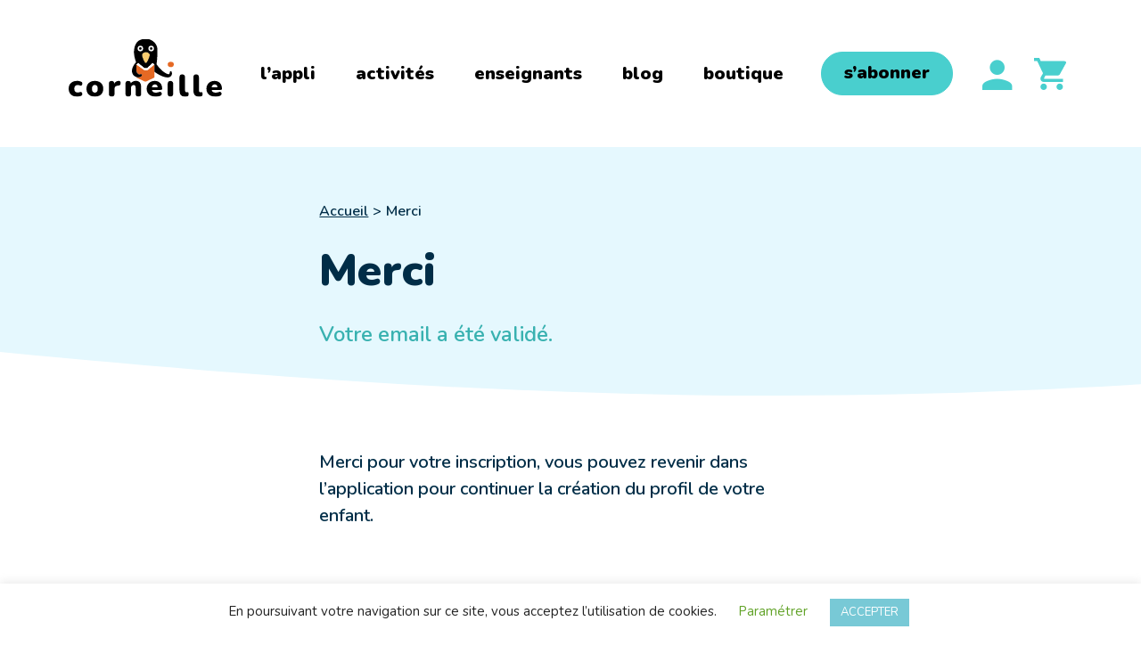

--- FILE ---
content_type: text/html; charset=UTF-8
request_url: https://corneille.io/validation-mail/
body_size: 23838
content:
<!doctype html>
<html lang="fr-FR">
<head>
	<meta charset="UTF-8">
	<meta name="viewport" content="width=device-width, initial-scale=1">
	<link rel="profile" href="http://gmpg.org/xfn/11">

	<link rel="preconnect" href="https://fonts.googleapis.com">
	<link rel="preconnect" href="https://fonts.gstatic.com" crossorigin>
	

	<meta name='robots' content='index, follow, max-image-preview:large, max-snippet:-1, max-video-preview:-1' />
	<style>img:is([sizes="auto" i], [sizes^="auto," i]) { contain-intrinsic-size: 3000px 1500px }</style>
	
<!-- Google Tag Manager for WordPress by gtm4wp.com -->
<script data-cfasync="false" data-pagespeed-no-defer>
	var gtm4wp_datalayer_name = "dataLayer";
	var dataLayer = dataLayer || [];
</script>
<!-- End Google Tag Manager for WordPress by gtm4wp.com --><script>window._wca = window._wca || [];</script>
<!-- Google tag (gtag.js) consent mode dataLayer added by Site Kit -->
<script type="text/javascript" id="google_gtagjs-js-consent-mode-data-layer">
/* <![CDATA[ */
window.dataLayer = window.dataLayer || [];function gtag(){dataLayer.push(arguments);}
gtag('consent', 'default', {"ad_personalization":"denied","ad_storage":"denied","ad_user_data":"denied","analytics_storage":"denied","functionality_storage":"denied","security_storage":"denied","personalization_storage":"denied","region":["AT","BE","BG","CH","CY","CZ","DE","DK","EE","ES","FI","FR","GB","GR","HR","HU","IE","IS","IT","LI","LT","LU","LV","MT","NL","NO","PL","PT","RO","SE","SI","SK"],"wait_for_update":500});
window._googlesitekitConsentCategoryMap = {"statistics":["analytics_storage"],"marketing":["ad_storage","ad_user_data","ad_personalization"],"functional":["functionality_storage","security_storage"],"preferences":["personalization_storage"]};
window._googlesitekitConsents = {"ad_personalization":"denied","ad_storage":"denied","ad_user_data":"denied","analytics_storage":"denied","functionality_storage":"denied","security_storage":"denied","personalization_storage":"denied","region":["AT","BE","BG","CH","CY","CZ","DE","DK","EE","ES","FI","FR","GB","GR","HR","HU","IE","IS","IT","LI","LT","LU","LV","MT","NL","NO","PL","PT","RO","SE","SI","SK"],"wait_for_update":500};
/* ]]> */
</script>
<!-- End Google tag (gtag.js) consent mode dataLayer added by Site Kit -->

	<!-- This site is optimized with the Yoast SEO plugin v26.7 - https://yoast.com/wordpress/plugins/seo/ -->
	<title>Merci - Corneille</title><style id="rocket-critical-css">:root{--blue:#007bff;--indigo:#6610f2;--purple:#6f42c1;--pink:#e83e8c;--red:#dc3545;--orange:#fd7e14;--yellow:#ffc107;--green:#28a745;--teal:#20c997;--cyan:#17a2b8;--white:#fff;--gray:#6c757d;--gray-dark:#343a40;--primary:#007bff;--secondary:#6c757d;--success:#28a745;--info:#17a2b8;--warning:#ffc107;--danger:#dc3545;--light:#f8f9fa;--dark:#343a40;--breakpoint-xs:0;--breakpoint-sm:576px;--breakpoint-md:768px;--breakpoint-lg:992px;--breakpoint-xl:1200px;--font-family-sans-serif:-apple-system,BlinkMacSystemFont,"Segoe UI",Roboto,"Helvetica Neue",Arial,sans-serif,"Apple Color Emoji","Segoe UI Emoji","Segoe UI Symbol";--font-family-monospace:SFMono-Regular,Menlo,Monaco,Consolas,"Liberation Mono","Courier New",monospace}*,::after,::before{box-sizing:border-box}html{font-family:sans-serif;line-height:1.15;-webkit-text-size-adjust:100%;-ms-text-size-adjust:100%;-ms-overflow-style:scrollbar}@-ms-viewport{width:device-width}article,figure,header,main,nav,section{display:block}body{margin:0;font-family:-apple-system,BlinkMacSystemFont,"Segoe UI",Roboto,"Helvetica Neue",Arial,sans-serif,"Apple Color Emoji","Segoe UI Emoji","Segoe UI Symbol";font-size:1rem;font-weight:400;line-height:1.5;color:#212529;text-align:left;background-color:#fff}h1,h4{margin-top:0;margin-bottom:.5rem}p{margin-top:0;margin-bottom:1rem}ol,ul{margin-top:0;margin-bottom:1rem}a{color:#007bff;text-decoration:none;background-color:transparent;-webkit-text-decoration-skip:objects}a:not([href]):not([tabindex]){color:inherit;text-decoration:none}figure{margin:0 0 1rem}img{vertical-align:middle;border-style:none}svg:not(:root){overflow:hidden}label{display:inline-block;margin-bottom:.5rem}button{border-radius:0}button,input{margin:0;font-family:inherit;font-size:inherit;line-height:inherit}button,input{overflow:visible}button{text-transform:none}button,html [type=button]{-webkit-appearance:button}[type=button]::-moz-focus-inner,button::-moz-focus-inner{padding:0;border-style:none}input[type=checkbox]{box-sizing:border-box;padding:0}::-webkit-file-upload-button{font:inherit;-webkit-appearance:button}h1,h4{margin-bottom:.5rem;font-family:inherit;font-weight:500;line-height:1.2;color:inherit}h1{font-size:2.5rem}h4{font-size:1.5rem}.form-check-label{margin-bottom:0}.wp-block-embed{overflow-wrap:break-word}.wp-block-embed iframe{max-width:100%}ol,ul{box-sizing:border-box}:root{--wp--preset--font-size--normal:16px;--wp--preset--font-size--huge:42px}.screen-reader-text{border:0;clip:rect(1px,1px,1px,1px);clip-path:inset(50%);height:1px;margin:-1px;overflow:hidden;padding:0;position:absolute;width:1px;word-wrap:normal!important}figure{margin:0 0 1em}.screen-reader-text{clip:rect(1px,1px,1px,1px);word-wrap:normal!important;border:0;-webkit-clip-path:inset(50%);clip-path:inset(50%);height:1px;margin:-1px;overflow:hidden;overflow-wrap:normal!important;padding:0;position:absolute!important;width:1px}#cookie-law-info-bar{font-size:15px;margin:0 auto;padding:12px 10px;position:absolute;text-align:center;box-sizing:border-box;width:100%;z-index:9999;display:none;left:0px;font-weight:300;box-shadow:0 -1px 10px 0 rgba(172,171,171,0.3)}#cookie-law-info-again{font-size:10pt;margin:0;padding:5px 10px;text-align:center;z-index:9999;box-shadow:#161616 2px 2px 5px 2px}#cookie-law-info-bar span{vertical-align:middle}.cli-plugin-button,.cli-plugin-button:visited{display:inline-block;padding:9px 12px;color:#fff;text-decoration:none;position:relative;margin-left:5px;text-decoration:none}.cli-plugin-button,.cli-plugin-button:visited,.medium.cli-plugin-button,.medium.cli-plugin-button:visited{font-size:13px;font-weight:400;line-height:1}.cli-plugin-button{margin-top:5px}.cli-bar-popup{-moz-background-clip:padding;-webkit-background-clip:padding;background-clip:padding-box;-webkit-border-radius:30px;-moz-border-radius:30px;border-radius:30px;padding:20px}.cli-container-fluid{padding-right:15px;padding-left:15px;margin-right:auto;margin-left:auto}.cli-row{display:-ms-flexbox;display:flex;-ms-flex-wrap:wrap;flex-wrap:wrap;margin-right:-15px;margin-left:-15px}.cli-align-items-stretch{-ms-flex-align:stretch!important;align-items:stretch!important}.cli-px-0{padding-left:0;padding-right:0}.cli-btn{font-size:14px;display:inline-block;font-weight:400;text-align:center;white-space:nowrap;vertical-align:middle;border:1px solid transparent;padding:.5rem 1.25rem;line-height:1;border-radius:.25rem}.cli-modal-backdrop{position:fixed;top:0;right:0;bottom:0;left:0;z-index:1040;background-color:#000;display:none}.cli-modal-backdrop.cli-fade{opacity:0}.cli-modal a{text-decoration:none}.cli-modal .cli-modal-dialog{position:relative;width:auto;margin:.5rem;font-family:-apple-system,BlinkMacSystemFont,"Segoe UI",Roboto,"Helvetica Neue",Arial,sans-serif,"Apple Color Emoji","Segoe UI Emoji","Segoe UI Symbol";font-size:1rem;font-weight:400;line-height:1.5;color:#212529;text-align:left;display:-ms-flexbox;display:flex;-ms-flex-align:center;align-items:center;min-height:calc(100% - (.5rem * 2))}@media (min-width:576px){.cli-modal .cli-modal-dialog{max-width:500px;margin:1.75rem auto;min-height:calc(100% - (1.75rem * 2))}}@media (min-width:992px){.cli-modal .cli-modal-dialog{max-width:900px}}.cli-modal-content{position:relative;display:-ms-flexbox;display:flex;-ms-flex-direction:column;flex-direction:column;width:100%;background-color:#fff;background-clip:padding-box;border-radius:.3rem;outline:0}.cli-modal .cli-modal-close{position:absolute;right:10px;top:10px;z-index:1;padding:0;background-color:transparent!important;border:0;-webkit-appearance:none;font-size:1.5rem;font-weight:700;line-height:1;color:#000;text-shadow:0 1px 0 #fff}.cli-switch{display:inline-block;position:relative;min-height:1px;padding-left:70px;font-size:14px}.cli-switch input[type="checkbox"]{display:none}.cli-switch .cli-slider{background-color:#e3e1e8;height:24px;width:50px;bottom:0;left:0;position:absolute;right:0;top:0}.cli-switch .cli-slider:before{background-color:#fff;bottom:2px;content:"";height:20px;left:2px;position:absolute;width:20px}.cli-switch input:checked+.cli-slider{background-color:#00acad}.cli-switch input:checked+.cli-slider:before{transform:translateX(26px)}.cli-switch .cli-slider{border-radius:34px}.cli-switch .cli-slider:before{border-radius:50%}.cli-tab-content{background:#ffffff}.cli-tab-content{width:100%;padding:30px}@media (max-width:767px){.cli-tab-content{padding:30px 10px}}.cli-container-fluid{padding-right:15px;padding-left:15px;margin-right:auto;margin-left:auto}.cli-row{display:-ms-flexbox;display:flex;-ms-flex-wrap:wrap;flex-wrap:wrap;margin-right:-15px;margin-left:-15px}.cli-align-items-stretch{-ms-flex-align:stretch!important;align-items:stretch!important}.cli-px-0{padding-left:0;padding-right:0}.cli-btn{font-size:14px;display:inline-block;font-weight:400;text-align:center;white-space:nowrap;vertical-align:middle;border:1px solid transparent;padding:.5rem 1.25rem;line-height:1;border-radius:.25rem}.cli-modal-backdrop{position:fixed;top:0;right:0;bottom:0;left:0;z-index:1040;background-color:#000;-webkit-transform:scale(0);transform:scale(0)}.cli-modal-backdrop.cli-fade{opacity:0}.cli-modal{position:fixed;top:0;right:0;bottom:0;left:0;z-index:99999;transform:scale(0);overflow:hidden;outline:0;display:none}.cli-modal a{text-decoration:none}.cli-modal .cli-modal-dialog{position:relative;width:auto;margin:.5rem;font-family:inherit;font-size:1rem;font-weight:400;line-height:1.5;color:#212529;text-align:left;display:-ms-flexbox;display:flex;-ms-flex-align:center;align-items:center;min-height:calc(100% - (.5rem * 2))}@media (min-width:576px){.cli-modal .cli-modal-dialog{max-width:500px;margin:1.75rem auto;min-height:calc(100% - (1.75rem * 2))}}.cli-modal-content{position:relative;display:-ms-flexbox;display:flex;-ms-flex-direction:column;flex-direction:column;width:100%;background-color:#fff;background-clip:padding-box;border-radius:.2rem;box-sizing:border-box;outline:0}.cli-switch{display:inline-block;position:relative;min-height:1px;padding-left:38px;font-size:14px}.cli-switch input[type="checkbox"]{display:none}.cli-switch .cli-slider{background-color:#e3e1e8;height:20px;width:38px;bottom:0;left:0;position:absolute;right:0;top:0}.cli-switch .cli-slider:before{background-color:#fff;bottom:2px;content:"";height:15px;left:3px;position:absolute;width:15px}.cli-switch input:checked+.cli-slider{background-color:#61a229}.cli-switch input:checked+.cli-slider:before{transform:translateX(18px)}.cli-switch .cli-slider{border-radius:34px;font-size:0}.cli-switch .cli-slider:before{border-radius:50%}.cli-tab-content{background:#ffffff}.cli-tab-content{width:100%;padding:5px 30px 5px 5px;box-sizing:border-box}@media (max-width:767px){.cli-tab-content{padding:30px 10px}}.cli-tab-footer .cli-btn{background-color:#00acad;padding:10px 15px;text-decoration:none}.cli-tab-footer .wt-cli-privacy-accept-btn{background-color:#61a229;color:#ffffff;border-radius:0}.cli-tab-footer{width:100%;text-align:right;padding:20px 0}.cli-col-12{width:100%}.cli-tab-header{display:flex;justify-content:space-between}.cli-tab-header a:before{width:10px;height:2px;left:0;top:calc(50% - 1px)}.cli-tab-header a:after{width:2px;height:10px;left:4px;top:calc(50% - 5px);-webkit-transform:none;transform:none}.cli-tab-header a:before{width:7px;height:7px;border-right:1px solid #4a6e78;border-bottom:1px solid #4a6e78;content:" ";transform:rotate(-45deg);margin-right:10px}.cli-tab-header a.cli-nav-link{position:relative;display:flex;align-items:center;font-size:14px;color:#000;text-transform:capitalize}.cli-tab-header{border-radius:5px;padding:12px 15px;background-color:#f2f2f2}.cli-modal .cli-modal-close{position:absolute;right:0;top:0;z-index:1;-webkit-appearance:none;width:40px;height:40px;padding:0;border-radius:50%;padding:10px;background:transparent;border:none;min-width:40px}.cli-tab-container h4{font-family:inherit;font-size:16px;margin-bottom:15px;margin:10px 0}#cliSettingsPopup .cli-tab-section-container{padding-top:12px}.cli-privacy-content-text{font-size:14px;line-height:1.4;margin-top:0;padding:0;color:#000}.cli-tab-content{display:none}.cli-tab-section .cli-tab-content{padding:10px 20px 5px 20px}.cli-tab-section{margin-top:5px}@media (min-width:992px){.cli-modal .cli-modal-dialog{max-width:645px}}.cli-switch .cli-slider:after{content:attr(data-cli-disable);position:absolute;right:50px;color:#000;font-size:12px;text-align:right;min-width:80px}.cli-switch input:checked+.cli-slider:after{content:attr(data-cli-enable)}.cli-privacy-overview:not(.cli-collapsed) .cli-privacy-content{max-height:60px;overflow:hidden}a.cli-privacy-readmore{font-size:12px;margin-top:12px;display:inline-block;padding-bottom:0;color:#000;text-decoration:underline}.cli-modal-footer{position:relative}a.cli-privacy-readmore:before{content:attr(data-readmore-text)}.cli-modal-close svg{fill:#000}span.cli-necessary-caption{color:#000;font-size:12px}.cli-tab-container .cli-row{max-height:500px;overflow-y:auto}.wt-cli-sr-only{display:none;font-size:16px}.wt-cli-necessary-checkbox{display:none!important}.wt-cli-privacy-overview-actions{padding-bottom:0}.wt-cli-cookie-description{font-size:14px;line-height:1.4;margin-top:0;padding:0;color:#000}#pmpro_payment_information_fields .pmpro_checkout-fields-display-seal .pmpro_checkout-fields-leftcol{grid-area:leftcol}#pmpro_payment_information_fields .pmpro_checkout-fields-display-seal .pmpro_checkout-fields-rightcol{grid-area:rightcol}.pmpro_checkout_gateway-stripe form.pmpro_form #pmpro_payment_information_fields .pmpro_checkout-field-payment-request-button{grid-area:paymentrequestbutton}.pmpro_checkout_gateway-stripe form.pmpro_form #pmpro_payment_information_fields .pmpro_payment-account-number,.pmpro_billing_gateway-stripe form.pmpro_form #pmpro_payment_information_fields .pmpro_payment-account-number{-ms-grid-row:1;-ms-grid-column:1;-ms-grid-column-span:3;grid-area:AccountNumber}.pmpro_checkout_gateway-stripe form.pmpro_form #pmpro_payment_information_fields .pmpro_payment-expiration,.pmpro_billing_gateway-stripe form.pmpro_form #pmpro_payment_information_fields .pmpro_payment-expiration{-ms-grid-row:3;-ms-grid-column:1;grid-area:Expiry}.pmpro_checkout_gateway-stripe form.pmpro_form #pmpro_payment_information_fields .pmpro_payment-cvv,.pmpro_billing_gateway-stripe form.pmpro_form #pmpro_payment_information_fields .pmpro_payment-cvv{-ms-grid-row:3;-ms-grid-column:3;grid-area:CVV}.pmpro_checkout_gateway-stripe form.pmpro_form #pmpro_payment_information_fields .pmpro_payment-discount-code{-ms-grid-row:5;-ms-grid-column:1;-ms-grid-column-span:3;grid-area:DiscountCode}:root{--woocommerce:#a46497;--wc-green:#7ad03a;--wc-red:#a00;--wc-orange:#ffba00;--wc-blue:#2ea2cc;--wc-primary:#a46497;--wc-primary-text:white;--wc-secondary:#ebe9eb;--wc-secondary-text:#515151;--wc-highlight:#77a464;--wc-highligh-text:white;--wc-content-bg:#fff;--wc-subtext:#767676}:root{--woocommerce:#a46497;--wc-green:#7ad03a;--wc-red:#a00;--wc-orange:#ffba00;--wc-blue:#2ea2cc;--wc-primary:#a46497;--wc-primary-text:white;--wc-secondary:#ebe9eb;--wc-secondary-text:#515151;--wc-highlight:#77a464;--wc-highligh-text:white;--wc-content-bg:#fff;--wc-subtext:#767676}.screen-reader-text{clip:rect(1px,1px,1px,1px);height:1px;overflow:hidden;position:absolute!important;width:1px;word-wrap:normal!important}html{-webkit-box-sizing:border-box;box-sizing:border-box}*,*:before,*:after{-webkit-box-sizing:inherit;box-sizing:inherit}body{background:#fff}ul,ol{margin:0 0 15px 15px;padding-left:20px}ul{list-style:disc}ol{list-style:decimal}img{height:auto;max-width:100%}button{color:#fff;font-size:13px;font-weight:600;text-transform:uppercase;letter-spacing:1px;border:2px solid #f0437e;background-color:#f0437e;padding:14px 30px;border-radius:2px;border-radius:30px}.screen-reader-text{border:0;clip:rect(1px,1px,1px,1px);-webkit-clip-path:inset(50%);clip-path:inset(50%);height:1px;margin:-1px;overflow:hidden;padding:0;position:absolute!important;width:1px;word-wrap:normal!important}.site-content:before,.site-content:after{content:"";display:table;table-layout:fixed}.site-content:after{clear:both}iframe{max-width:100%}@font-face{font-family:"icomoon";src:url(https://corneille.io/wp-content/themes/airi/travers/build/static/1e614677043d86ee6a4b.ttf?rskbfe) format("truetype"),url(https://corneille.io/wp-content/themes/airi/travers/build/static/c04f9ab69fb4812461e8.woff?rskbfe) format("woff"),url(https://corneille.io/wp-content/themes/airi/travers/build/static/4802ad77f34024b03edf.svg?rskbfe#icomoon) format("svg");font-weight:normal;font-style:normal;font-display:swap}[class^=t_icon-]{font-family:"icomoon";speak:none;font-style:normal;font-weight:normal;font-variant:normal;text-transform:none;line-height:1;-webkit-font-smoothing:antialiased;-moz-osx-font-smoothing:grayscale}.t_icon-user:before{content:"\e903"}.t_srOnly{position:absolute;height:1px!important;width:1px!important;clip:rect(1px,1px,1px,1px);-webkit-clip-path:inset(50%);clip-path:inset(50%);overflow:hidden;padding:0;border:0;white-space:nowrap}.plyr{-moz-osx-font-smoothing:grayscale;-webkit-font-smoothing:antialiased;align-items:center;direction:ltr;display:flex;flex-direction:column;font-family:var(--plyr-font-family, inherit);font-variant-numeric:tabular-nums;font-weight:var(--plyr-font-weight-regular, 400);line-height:var(--plyr-line-height, 1.7);max-width:100%;min-width:200px;position:relative;text-shadow:none;z-index:0}.plyr iframe{display:block;height:100%;width:100%}.plyr--full-ui{box-sizing:border-box}.plyr--full-ui *,.plyr--full-ui *::after,.plyr--full-ui *::before{box-sizing:inherit}.plyr--full-ui ::-webkit-media-text-track-container{display:none}.plyr--full-ui ::-webkit-media-controls{display:none}.plyr__poster{background-color:var(--plyr-video-background, var(--plyr-video-background, black));background-position:50% 50%;background-repeat:no-repeat;background-size:contain;height:100%;left:0;opacity:0;position:absolute;top:0;width:100%;z-index:1}.plyr--video{background:var(--plyr-video-background, var(--plyr-video-background, black));overflow:hidden}.plyr__video-wrapper{background:var(--plyr-video-background, var(--plyr-video-background, black));height:100%;margin:auto;overflow:hidden;position:relative;width:100%}.plyr__video-embed{aspect-ratio:16/9}@supports not (aspect-ratio:16/9){.plyr__video-embed{height:0;padding-bottom:56.25%;position:relative}}.plyr__video-embed iframe{border:0;height:100%;left:0;position:absolute;top:0;width:100%}.plyr:-webkit-full-screen{background:#000;border-radius:0!important;height:100%;margin:0;width:100%}:root{--swiper-theme-color:#007aff}:root{--swiper-navigation-size:44px}#main{overflow-x:hidden}@media only screen and (max-width:60em){h1{font-size:2rem}p{font-size:1rem}}.t_btn{display:inline-block;padding:0.6875rem 1.5625rem 0.75rem;background:#49cfce;color:#000;font-family:"Nunito",sans-serif;font-weight:900;font-size:1.25rem;line-height:1.2;text-transform:none;letter-spacing:0;border:1px solid #49cfce;border-radius:1.5625rem}@media only screen and (max-width:64em){.t_btn{padding:0.625rem 1.25rem 0.625rem;font-size:1rem;line-height:1.25;border-radius:1.25rem}}.t_header{font-family:"Nunito",sans-serif;font-size:1.25rem;line-height:1.2}.t_header_inner{position:relative;z-index:5000;display:flex;width:100%;justify-content:space-between;align-items:center;background:#fff;padding:3.125rem 6%}.is-sticky-nav .t_header_inner{position:fixed;top:0;left:0}.t_header_logo{display:inline-flex}.t_header_logo_desktop{transform:translateY(-10%)}.t_header_logo_mobile{display:none}.t_header_nav ul{margin:0;padding:0;list-style:none}.t_header_nav li{display:inline}.t_header_nav li a{display:inline-flex;padding:1.25rem;color:#000;font-weight:900;text-decoration:none}.t_header_nav_subscribe{display:none;margin-top:1.875rem}.t_header_right{display:flex;align-items:center}.t_header_login{display:inline-flex;margin-left:1.5625rem;font-size:3.125rem;line-height:1;color:#49cfce;text-decoration:none}.t_header_trigger{display:none;margin-right:-0.9375rem;padding:1.125rem 0.9375rem;background:none;border:none;border-radius:0;color:#49cfce}.t_burger{display:block;position:relative;height:0.875rem;width:1.25rem}.t_burger_bar{display:block;width:100%;height:0.15rem;border-top:0.15rem solid #49cfce;position:absolute;left:0;transform-origin:50% 50%}.t_burger_bar:nth-child(1){top:0;-webkit-animation:burger_top_close 0.3s backwards cubic-bezier(0.455,0.03,0.515,0.955);animation:burger_top_close 0.3s backwards cubic-bezier(0.455,0.03,0.515,0.955)}.t_burger_bar:nth-child(2){top:50%;margin-top:-0.075rem}.t_burger_bar:nth-child(3){bottom:0;-webkit-animation:burger_bottom_close 0.3s backwards cubic-bezier(0.455,0.03,0.515,0.955);animation:burger_bottom_close 0.3s backwards cubic-bezier(0.455,0.03,0.515,0.955)}.t_burger_bar:nth-child(1),.t_burger_bar:nth-child(3){-webkit-animation-duration:0s;animation-duration:0s}.t_is-js-init .t_burger_bar:nth-child(1),.t_is-js-init .t_burger_bar:nth-child(3){-webkit-animation-duration:0.3s;animation-duration:0.3s}@-webkit-keyframes burger_top_close{0%{transform:translateY(0.4375rem) translateY(-0.075rem) rotate(45deg)}50%{transform:translateY(0.4375rem) translateY(-0.075rem)}}@keyframes burger_top_close{0%{transform:translateY(0.4375rem) translateY(-0.075rem) rotate(45deg)}50%{transform:translateY(0.4375rem) translateY(-0.075rem)}}@-webkit-keyframes burger_bottom_close{0%{transform:translateY(-0.4375rem) translateY(0.075rem) rotate(-45deg)}50%{transform:translateY(-0.4375rem) translateY(0.075rem)}}@keyframes burger_bottom_close{0%{transform:translateY(-0.4375rem) translateY(0.075rem) rotate(-45deg)}50%{transform:translateY(-0.4375rem) translateY(0.075rem)}}@media only screen and (max-width:64em){.t_header{font-size:1rem;line-height:1.25}.t_header_inner{padding-top:2.5rem;padding-bottom:2.5rem}.t_header_logo_desktop{display:none}.t_header_logo_mobile{display:block}.t_header_logo img{width:auto;max-height:1.5625rem}.t_header_login{font-size:2.5rem}}@media only screen and (max-width:60em){.t_header_inner{padding:0.9375rem 6%}.t_header_logo{position:relative;z-index:1}.t_header_logo img{width:auto;max-height:1.25rem}.t_header_nav{display:none;flex-direction:column;align-items:center;justify-content:center;position:fixed;top:0;left:0;right:0;bottom:0;border-top:5rem solid transparent;background:#fff;padding-bottom:1.5625rem}.t_header_nav ul{width:100%}.t_header_nav li{display:block;padding:0 6%;text-align:center;font-size:2rem}.t_header_nav li a{padding:0.625rem}.t_header_nav_subscribe{display:inline-flex}.t_header_right{position:relative;z-index:2}.t_header_right .t_header_subscribe{display:none}.t_header_login{margin:0;padding:0.625rem;font-size:1.875rem}.t_header_trigger{display:block}}.t_page{position:relative;font-family:"Nunito",sans-serif;font-weight:600}.t_page_breadcrumb{list-style:none;margin:0;padding:0;color:#002d47}.t_page_breadcrumb li{font-family:"Nunito",sans-serif;font-weight:600;display:inline-block}.t_page_breadcrumb li+li:before{display:inline-block;padding:0 0.3125rem;content:">"}.t_page_breadcrumb li.t_is-active a{text-decoration:none}.t_page_breadcrumb a{color:#002d47;text-decoration:underline}.t_page_header{position:relative;margin-bottom:4.1666666667%;padding:3.75rem 6% 0;background-color:#e5f8fe}.t_page_header:after{position:absolute;left:0;top:100%;display:block;width:100%;padding-top:4.1666666667%;content:"";background:url(https://corneille.io/wp-content/themes/airi/travers/build/static/69ea6ccbd5dc8942e9e0.svg);background-repeat:no-repeat;background-size:cover}.t_page_header_inner{position:relative;margin:0 25%}.t_page_header h1{margin:1.875rem 0 0;font-family:"Nunito",sans-serif;font-weight:900;font-size:3.125rem;line-height:1;color:#002d47}.t_page_header_text{max-width:42.5rem;margin:1.875rem 0 0;color:#38b1b0;font-family:"Nunito",sans-serif;font-weight:600;font-size:1.5rem;line-height:1.3333333333em}.t_page_wrapper{position:relative;max-width:42.5rem;margin:0 25%}.t_page_wrapper>*:first-child{margin-top:0}.t_page_content{margin:0 6%;padding:3.75rem 0 7.5rem}@media only screen and (max-width:60em){.t_page_header_inner,.t_page_wrapper{margin-left:0;margin-right:0}.t_page_breadcrumb{font-size:0.875rem}.t_page_header{padding-top:2.5rem;padding-bottom:1.875rem}.t_page_header h1{margin-top:0.9375rem;font-size:2rem}.t_page_header_text{font-size:1.125rem}.t_page_content{padding-bottom:3.75rem}}.t_btn{text-decoration:none}:root{--swiper-theme-color:#007aff}:root{--swiper-navigation-size:44px}:root{--jp-carousel-primary-color:#fff;--jp-carousel-primary-subtle-color:#999;--jp-carousel-bg-color:#000;--jp-carousel-bg-faded-color:#222;--jp-carousel-border-color:#3a3a3a}.screen-reader-text{clip:rect(1px,1px,1px,1px);word-wrap:normal!important;border:0;-webkit-clip-path:inset(50%);clip-path:inset(50%);height:1px;margin:-1px;overflow:hidden;padding:0;position:absolute!important;width:1px}</style><link rel="preload" data-rocket-preload as="image" href="https://corneille.io/wp-content/themes/airi/travers/build/static/69ea6ccbd5dc8942e9e0.svg" fetchpriority="high"><link rel="preload" data-rocket-preload as="style" href="https://fonts.googleapis.com/css2?family=Nunito:ital,wght@0,400;0,600;0,900;1,400;1,900&#038;family=Quicksand:wght@400;700&#038;family=Work+Sans:wght@400;500;600&#038;display=swap" /><link rel="stylesheet" href="https://fonts.googleapis.com/css2?family=Nunito:ital,wght@0,400;0,600;0,900;1,400;1,900&#038;family=Quicksand:wght@400;700&#038;family=Work+Sans:wght@400;500;600&#038;display=swap" media="print" onload="this.media='all'" /><noscript><link rel="stylesheet" href="https://fonts.googleapis.com/css2?family=Nunito:ital,wght@0,400;0,600;0,900;1,400;1,900&#038;family=Quicksand:wght@400;700&#038;family=Work+Sans:wght@400;500;600&#038;display=swap" /></noscript>
	<link rel="canonical" href="https://corneille.io/validation-mail/" />
	<meta property="og:locale" content="fr_FR" />
	<meta property="og:type" content="article" />
	<meta property="og:title" content="Merci - Corneille" />
	<meta property="og:description" content="Merci pour votre inscription, vous pouvez revenir dans l&rsquo;application pour continuer la création du profil de votre enfant." />
	<meta property="og:url" content="https://corneille.io/validation-mail/" />
	<meta property="og:site_name" content="Corneille" />
	<meta property="article:publisher" content="https://www.facebook.com/AppCorneille" />
	<meta property="article:modified_time" content="2022-11-15T15:51:24+00:00" />
	<meta name="twitter:card" content="summary_large_image" />
	<meta name="twitter:site" content="@appcorneille" />
	<meta name="twitter:label1" content="Durée de lecture estimée" />
	<meta name="twitter:data1" content="1 minute" />
	<script type="application/ld+json" class="yoast-schema-graph">{"@context":"https://schema.org","@graph":[{"@type":"WebPage","@id":"https://corneille.io/validation-mail/","url":"https://corneille.io/validation-mail/","name":"Merci - Corneille","isPartOf":{"@id":"https://corneille.io/#website"},"datePublished":"2020-03-10T13:52:38+00:00","dateModified":"2022-11-15T15:51:24+00:00","breadcrumb":{"@id":"https://corneille.io/validation-mail/#breadcrumb"},"inLanguage":"fr-FR","potentialAction":[{"@type":"ReadAction","target":["https://corneille.io/validation-mail/"]}]},{"@type":"BreadcrumbList","@id":"https://corneille.io/validation-mail/#breadcrumb","itemListElement":[{"@type":"ListItem","position":1,"name":"Accueil","item":"https://corneille.io/"},{"@type":"ListItem","position":2,"name":"Merci"}]},{"@type":"WebSite","@id":"https://corneille.io/#website","url":"https://corneille.io/","name":"Corneille","description":"Apprendre à lire en s’amusant !","publisher":{"@id":"https://corneille.io/#organization"},"potentialAction":[{"@type":"SearchAction","target":{"@type":"EntryPoint","urlTemplate":"https://corneille.io/?s={search_term_string}"},"query-input":{"@type":"PropertyValueSpecification","valueRequired":true,"valueName":"search_term_string"}}],"inLanguage":"fr-FR"},{"@type":"Organization","@id":"https://corneille.io/#organization","name":"Corneille","url":"https://corneille.io/","logo":{"@type":"ImageObject","inLanguage":"fr-FR","@id":"https://corneille.io/#/schema/logo/image/","url":"https://corneille.io/wp-content/uploads/2020/02/Artboard-1.png","contentUrl":"https://corneille.io/wp-content/uploads/2020/02/Artboard-1.png","width":250,"height":250,"caption":"Corneille"},"image":{"@id":"https://corneille.io/#/schema/logo/image/"},"sameAs":["https://www.facebook.com/AppCorneille","https://x.com/appcorneille","https://www.instagram.com/appcorneille/","https://www.linkedin.com/company/appcorneille/","https://www.youtube.com/channel/UCCvTfE7e2CqWJtzc1bmv8tw"]}]}</script>
	<!-- / Yoast SEO plugin. -->


<link rel='dns-prefetch' href='//js-eu1.hs-scripts.com' />
<link rel='dns-prefetch' href='//stats.wp.com' />
<link rel='dns-prefetch' href='//www.googletagmanager.com' />
<link rel='dns-prefetch' href='//fonts.googleapis.com' />
<link rel='dns-prefetch' href='//hcaptcha.com' />
<link href='https://fonts.gstatic.com' crossorigin rel='preconnect' />
<link rel='preload'  href='https://corneille.io/wp-content/themes/airi/css/bootstrap/bootstrap.min.css?ver=1' data-rocket-async="style" as="style" onload="this.onload=null;this.rel='stylesheet'" onerror="this.removeAttribute('data-rocket-async')"  type='text/css' media='all' />
<link rel='preload'  href='https://corneille.io/wp-includes/css/dist/block-library/style.min.css?ver=6.7.4' data-rocket-async="style" as="style" onload="this.onload=null;this.rel='stylesheet'" onerror="this.removeAttribute('data-rocket-async')"  type='text/css' media='all' />
<link rel='preload'  href='https://corneille.io/wp-includes/js/mediaelement/mediaelementplayer-legacy.min.css?ver=4.2.17' data-rocket-async="style" as="style" onload="this.onload=null;this.rel='stylesheet'" onerror="this.removeAttribute('data-rocket-async')"  type='text/css' media='all' />
<link rel='preload'  href='https://corneille.io/wp-includes/js/mediaelement/wp-mediaelement.min.css?ver=6.7.4' data-rocket-async="style" as="style" onload="this.onload=null;this.rel='stylesheet'" onerror="this.removeAttribute('data-rocket-async')"  type='text/css' media='all' />
<style id='jetpack-sharing-buttons-style-inline-css' type='text/css'>
.jetpack-sharing-buttons__services-list{display:flex;flex-direction:row;flex-wrap:wrap;gap:0;list-style-type:none;margin:5px;padding:0}.jetpack-sharing-buttons__services-list.has-small-icon-size{font-size:12px}.jetpack-sharing-buttons__services-list.has-normal-icon-size{font-size:16px}.jetpack-sharing-buttons__services-list.has-large-icon-size{font-size:24px}.jetpack-sharing-buttons__services-list.has-huge-icon-size{font-size:36px}@media print{.jetpack-sharing-buttons__services-list{display:none!important}}.editor-styles-wrapper .wp-block-jetpack-sharing-buttons{gap:0;padding-inline-start:0}ul.jetpack-sharing-buttons__services-list.has-background{padding:1.25em 2.375em}
</style>
<style id='global-styles-inline-css' type='text/css'>
:root{--wp--preset--aspect-ratio--square: 1;--wp--preset--aspect-ratio--4-3: 4/3;--wp--preset--aspect-ratio--3-4: 3/4;--wp--preset--aspect-ratio--3-2: 3/2;--wp--preset--aspect-ratio--2-3: 2/3;--wp--preset--aspect-ratio--16-9: 16/9;--wp--preset--aspect-ratio--9-16: 9/16;--wp--preset--color--black: #000000;--wp--preset--color--cyan-bluish-gray: #abb8c3;--wp--preset--color--white: #ffffff;--wp--preset--color--pale-pink: #f78da7;--wp--preset--color--vivid-red: #cf2e2e;--wp--preset--color--luminous-vivid-orange: #ff6900;--wp--preset--color--luminous-vivid-amber: #fcb900;--wp--preset--color--light-green-cyan: #7bdcb5;--wp--preset--color--vivid-green-cyan: #00d084;--wp--preset--color--pale-cyan-blue: #8ed1fc;--wp--preset--color--vivid-cyan-blue: #0693e3;--wp--preset--color--vivid-purple: #9b51e0;--wp--preset--color--blanc: #FFFFFF;--wp--preset--color--marine: #002D47;--wp--preset--color--turquoise: #49CFCE;--wp--preset--color--bleu-ciel: #E5F8FE;--wp--preset--color--kaki: #1B3F0E;--wp--preset--color--vert-prairie: #E2E892;--wp--preset--color--vert-herbe: #D4E281;--wp--preset--gradient--vivid-cyan-blue-to-vivid-purple: linear-gradient(135deg,rgba(6,147,227,1) 0%,rgb(155,81,224) 100%);--wp--preset--gradient--light-green-cyan-to-vivid-green-cyan: linear-gradient(135deg,rgb(122,220,180) 0%,rgb(0,208,130) 100%);--wp--preset--gradient--luminous-vivid-amber-to-luminous-vivid-orange: linear-gradient(135deg,rgba(252,185,0,1) 0%,rgba(255,105,0,1) 100%);--wp--preset--gradient--luminous-vivid-orange-to-vivid-red: linear-gradient(135deg,rgba(255,105,0,1) 0%,rgb(207,46,46) 100%);--wp--preset--gradient--very-light-gray-to-cyan-bluish-gray: linear-gradient(135deg,rgb(238,238,238) 0%,rgb(169,184,195) 100%);--wp--preset--gradient--cool-to-warm-spectrum: linear-gradient(135deg,rgb(74,234,220) 0%,rgb(151,120,209) 20%,rgb(207,42,186) 40%,rgb(238,44,130) 60%,rgb(251,105,98) 80%,rgb(254,248,76) 100%);--wp--preset--gradient--blush-light-purple: linear-gradient(135deg,rgb(255,206,236) 0%,rgb(152,150,240) 100%);--wp--preset--gradient--blush-bordeaux: linear-gradient(135deg,rgb(254,205,165) 0%,rgb(254,45,45) 50%,rgb(107,0,62) 100%);--wp--preset--gradient--luminous-dusk: linear-gradient(135deg,rgb(255,203,112) 0%,rgb(199,81,192) 50%,rgb(65,88,208) 100%);--wp--preset--gradient--pale-ocean: linear-gradient(135deg,rgb(255,245,203) 0%,rgb(182,227,212) 50%,rgb(51,167,181) 100%);--wp--preset--gradient--electric-grass: linear-gradient(135deg,rgb(202,248,128) 0%,rgb(113,206,126) 100%);--wp--preset--gradient--midnight: linear-gradient(135deg,rgb(2,3,129) 0%,rgb(40,116,252) 100%);--wp--preset--font-size--small: 13px;--wp--preset--font-size--medium: 20px;--wp--preset--font-size--large: 36px;--wp--preset--font-size--x-large: 42px;--wp--preset--font-family--font-main: 'Nunito', sans-serif;--wp--preset--spacing--20: 0.44rem;--wp--preset--spacing--30: 0.67rem;--wp--preset--spacing--40: 1rem;--wp--preset--spacing--50: 1.5rem;--wp--preset--spacing--60: 2.25rem;--wp--preset--spacing--70: 3.38rem;--wp--preset--spacing--80: 5.06rem;--wp--preset--shadow--natural: 6px 6px 9px rgba(0, 0, 0, 0.2);--wp--preset--shadow--deep: 12px 12px 50px rgba(0, 0, 0, 0.4);--wp--preset--shadow--sharp: 6px 6px 0px rgba(0, 0, 0, 0.2);--wp--preset--shadow--outlined: 6px 6px 0px -3px rgba(255, 255, 255, 1), 6px 6px rgba(0, 0, 0, 1);--wp--preset--shadow--crisp: 6px 6px 0px rgba(0, 0, 0, 1);}:root { --wp--style--global--content-size: 680px;--wp--style--global--wide-size: 680px; }:where(body) { margin: 0; }.wp-site-blocks > .alignleft { float: left; margin-right: 2em; }.wp-site-blocks > .alignright { float: right; margin-left: 2em; }.wp-site-blocks > .aligncenter { justify-content: center; margin-left: auto; margin-right: auto; }:where(.is-layout-flex){gap: 0.5em;}:where(.is-layout-grid){gap: 0.5em;}.is-layout-flow > .alignleft{float: left;margin-inline-start: 0;margin-inline-end: 2em;}.is-layout-flow > .alignright{float: right;margin-inline-start: 2em;margin-inline-end: 0;}.is-layout-flow > .aligncenter{margin-left: auto !important;margin-right: auto !important;}.is-layout-constrained > .alignleft{float: left;margin-inline-start: 0;margin-inline-end: 2em;}.is-layout-constrained > .alignright{float: right;margin-inline-start: 2em;margin-inline-end: 0;}.is-layout-constrained > .aligncenter{margin-left: auto !important;margin-right: auto !important;}.is-layout-constrained > :where(:not(.alignleft):not(.alignright):not(.alignfull)){max-width: var(--wp--style--global--content-size);margin-left: auto !important;margin-right: auto !important;}.is-layout-constrained > .alignwide{max-width: var(--wp--style--global--wide-size);}body .is-layout-flex{display: flex;}.is-layout-flex{flex-wrap: wrap;align-items: center;}.is-layout-flex > :is(*, div){margin: 0;}body .is-layout-grid{display: grid;}.is-layout-grid > :is(*, div){margin: 0;}body{color: var(--wp--preset--color--marine);font-family: var(--wp--preset--font-family--font-main);padding-top: 0px;padding-right: 0px;padding-bottom: 0px;padding-left: 0px;}a:where(:not(.wp-element-button)){text-decoration: underline;}h1{font-size: 3.125rem;font-weight: 900;line-height: 1;}h2{font-size: 3.125rem;font-weight: 900;}h3{font-size: 2rem;font-weight: 900;}h4{color: var(--wp--preset--color--turquoise);font-size: 1.25rem;font-weight: 900;}:root :where(.wp-element-button, .wp-block-button__link){background-color: #32373c;border-width: 0;color: #fff;font-family: inherit;font-size: inherit;line-height: inherit;padding: calc(0.667em + 2px) calc(1.333em + 2px);text-decoration: none;}.has-black-color{color: var(--wp--preset--color--black) !important;}.has-cyan-bluish-gray-color{color: var(--wp--preset--color--cyan-bluish-gray) !important;}.has-white-color{color: var(--wp--preset--color--white) !important;}.has-pale-pink-color{color: var(--wp--preset--color--pale-pink) !important;}.has-vivid-red-color{color: var(--wp--preset--color--vivid-red) !important;}.has-luminous-vivid-orange-color{color: var(--wp--preset--color--luminous-vivid-orange) !important;}.has-luminous-vivid-amber-color{color: var(--wp--preset--color--luminous-vivid-amber) !important;}.has-light-green-cyan-color{color: var(--wp--preset--color--light-green-cyan) !important;}.has-vivid-green-cyan-color{color: var(--wp--preset--color--vivid-green-cyan) !important;}.has-pale-cyan-blue-color{color: var(--wp--preset--color--pale-cyan-blue) !important;}.has-vivid-cyan-blue-color{color: var(--wp--preset--color--vivid-cyan-blue) !important;}.has-vivid-purple-color{color: var(--wp--preset--color--vivid-purple) !important;}.has-blanc-color{color: var(--wp--preset--color--blanc) !important;}.has-marine-color{color: var(--wp--preset--color--marine) !important;}.has-turquoise-color{color: var(--wp--preset--color--turquoise) !important;}.has-bleu-ciel-color{color: var(--wp--preset--color--bleu-ciel) !important;}.has-kaki-color{color: var(--wp--preset--color--kaki) !important;}.has-vert-prairie-color{color: var(--wp--preset--color--vert-prairie) !important;}.has-vert-herbe-color{color: var(--wp--preset--color--vert-herbe) !important;}.has-black-background-color{background-color: var(--wp--preset--color--black) !important;}.has-cyan-bluish-gray-background-color{background-color: var(--wp--preset--color--cyan-bluish-gray) !important;}.has-white-background-color{background-color: var(--wp--preset--color--white) !important;}.has-pale-pink-background-color{background-color: var(--wp--preset--color--pale-pink) !important;}.has-vivid-red-background-color{background-color: var(--wp--preset--color--vivid-red) !important;}.has-luminous-vivid-orange-background-color{background-color: var(--wp--preset--color--luminous-vivid-orange) !important;}.has-luminous-vivid-amber-background-color{background-color: var(--wp--preset--color--luminous-vivid-amber) !important;}.has-light-green-cyan-background-color{background-color: var(--wp--preset--color--light-green-cyan) !important;}.has-vivid-green-cyan-background-color{background-color: var(--wp--preset--color--vivid-green-cyan) !important;}.has-pale-cyan-blue-background-color{background-color: var(--wp--preset--color--pale-cyan-blue) !important;}.has-vivid-cyan-blue-background-color{background-color: var(--wp--preset--color--vivid-cyan-blue) !important;}.has-vivid-purple-background-color{background-color: var(--wp--preset--color--vivid-purple) !important;}.has-blanc-background-color{background-color: var(--wp--preset--color--blanc) !important;}.has-marine-background-color{background-color: var(--wp--preset--color--marine) !important;}.has-turquoise-background-color{background-color: var(--wp--preset--color--turquoise) !important;}.has-bleu-ciel-background-color{background-color: var(--wp--preset--color--bleu-ciel) !important;}.has-kaki-background-color{background-color: var(--wp--preset--color--kaki) !important;}.has-vert-prairie-background-color{background-color: var(--wp--preset--color--vert-prairie) !important;}.has-vert-herbe-background-color{background-color: var(--wp--preset--color--vert-herbe) !important;}.has-black-border-color{border-color: var(--wp--preset--color--black) !important;}.has-cyan-bluish-gray-border-color{border-color: var(--wp--preset--color--cyan-bluish-gray) !important;}.has-white-border-color{border-color: var(--wp--preset--color--white) !important;}.has-pale-pink-border-color{border-color: var(--wp--preset--color--pale-pink) !important;}.has-vivid-red-border-color{border-color: var(--wp--preset--color--vivid-red) !important;}.has-luminous-vivid-orange-border-color{border-color: var(--wp--preset--color--luminous-vivid-orange) !important;}.has-luminous-vivid-amber-border-color{border-color: var(--wp--preset--color--luminous-vivid-amber) !important;}.has-light-green-cyan-border-color{border-color: var(--wp--preset--color--light-green-cyan) !important;}.has-vivid-green-cyan-border-color{border-color: var(--wp--preset--color--vivid-green-cyan) !important;}.has-pale-cyan-blue-border-color{border-color: var(--wp--preset--color--pale-cyan-blue) !important;}.has-vivid-cyan-blue-border-color{border-color: var(--wp--preset--color--vivid-cyan-blue) !important;}.has-vivid-purple-border-color{border-color: var(--wp--preset--color--vivid-purple) !important;}.has-blanc-border-color{border-color: var(--wp--preset--color--blanc) !important;}.has-marine-border-color{border-color: var(--wp--preset--color--marine) !important;}.has-turquoise-border-color{border-color: var(--wp--preset--color--turquoise) !important;}.has-bleu-ciel-border-color{border-color: var(--wp--preset--color--bleu-ciel) !important;}.has-kaki-border-color{border-color: var(--wp--preset--color--kaki) !important;}.has-vert-prairie-border-color{border-color: var(--wp--preset--color--vert-prairie) !important;}.has-vert-herbe-border-color{border-color: var(--wp--preset--color--vert-herbe) !important;}.has-vivid-cyan-blue-to-vivid-purple-gradient-background{background: var(--wp--preset--gradient--vivid-cyan-blue-to-vivid-purple) !important;}.has-light-green-cyan-to-vivid-green-cyan-gradient-background{background: var(--wp--preset--gradient--light-green-cyan-to-vivid-green-cyan) !important;}.has-luminous-vivid-amber-to-luminous-vivid-orange-gradient-background{background: var(--wp--preset--gradient--luminous-vivid-amber-to-luminous-vivid-orange) !important;}.has-luminous-vivid-orange-to-vivid-red-gradient-background{background: var(--wp--preset--gradient--luminous-vivid-orange-to-vivid-red) !important;}.has-very-light-gray-to-cyan-bluish-gray-gradient-background{background: var(--wp--preset--gradient--very-light-gray-to-cyan-bluish-gray) !important;}.has-cool-to-warm-spectrum-gradient-background{background: var(--wp--preset--gradient--cool-to-warm-spectrum) !important;}.has-blush-light-purple-gradient-background{background: var(--wp--preset--gradient--blush-light-purple) !important;}.has-blush-bordeaux-gradient-background{background: var(--wp--preset--gradient--blush-bordeaux) !important;}.has-luminous-dusk-gradient-background{background: var(--wp--preset--gradient--luminous-dusk) !important;}.has-pale-ocean-gradient-background{background: var(--wp--preset--gradient--pale-ocean) !important;}.has-electric-grass-gradient-background{background: var(--wp--preset--gradient--electric-grass) !important;}.has-midnight-gradient-background{background: var(--wp--preset--gradient--midnight) !important;}.has-small-font-size{font-size: var(--wp--preset--font-size--small) !important;}.has-medium-font-size{font-size: var(--wp--preset--font-size--medium) !important;}.has-large-font-size{font-size: var(--wp--preset--font-size--large) !important;}.has-x-large-font-size{font-size: var(--wp--preset--font-size--x-large) !important;}.has-font-main-font-family{font-family: var(--wp--preset--font-family--font-main) !important;}
:where(.wp-block-post-template.is-layout-flex){gap: 1.25em;}:where(.wp-block-post-template.is-layout-grid){gap: 1.25em;}
:where(.wp-block-columns.is-layout-flex){gap: 2em;}:where(.wp-block-columns.is-layout-grid){gap: 2em;}
:root :where(.wp-block-pullquote){font-size: 1.5em;line-height: 1.6;}
:root :where(p){font-size: 1.25rem;font-weight: 400;line-height: 1.5;}
:root :where(p a:where(:not(.wp-element-button))){color: inherit;text-decoration: underline;}
:root :where(.wp-block-list){font-size: 1.25rem;font-weight: 400;}
:root :where(.wp-block-list a:where(:not(.wp-element-button))){color: inherit;text-decoration: underline;}
:root :where(.wp-block-table > table a:where(:not(.wp-element-button))){color: inherit;text-decoration: underline;}
</style>
<link rel='preload'  href='https://corneille.io/wp-content/plugins/cookie-law-info/legacy/public/css/cookie-law-info-public.css?ver=3.3.9.1' data-rocket-async="style" as="style" onload="this.onload=null;this.rel='stylesheet'" onerror="this.removeAttribute('data-rocket-async')"  type='text/css' media='all' />
<link rel='preload'  href='https://corneille.io/wp-content/plugins/cookie-law-info/legacy/public/css/cookie-law-info-gdpr.css?ver=3.3.9.1' data-rocket-async="style" as="style" onload="this.onload=null;this.rel='stylesheet'" onerror="this.removeAttribute('data-rocket-async')"  type='text/css' media='all' />
<link rel='preload'  href='https://corneille.io/wp-content/plugins/paid-memberships-pro/css/frontend/base.css?ver=3.4.2' data-rocket-async="style" as="style" onload="this.onload=null;this.rel='stylesheet'" onerror="this.removeAttribute('data-rocket-async')"  type='text/css' media='all' />
<link rel='preload'  href='https://corneille.io/wp-content/plugins/paid-memberships-pro/css/frontend/variation_1.css?ver=3.4.2' data-rocket-async="style" as="style" onload="this.onload=null;this.rel='stylesheet'" onerror="this.removeAttribute('data-rocket-async')"  type='text/css' media='all' />
<link rel='preload'  href='https://corneille.io/wp-content/plugins/woocommerce/assets/css/woocommerce-layout.css?ver=10.3.7' data-rocket-async="style" as="style" onload="this.onload=null;this.rel='stylesheet'" onerror="this.removeAttribute('data-rocket-async')"  type='text/css' media='all' />
<style id='woocommerce-layout-inline-css' type='text/css'>

	.infinite-scroll .woocommerce-pagination {
		display: none;
	}
</style>
<link rel='preload'  href='https://corneille.io/wp-content/plugins/woocommerce/assets/css/woocommerce-smallscreen.css?ver=10.3.7' data-rocket-async="style" as="style" onload="this.onload=null;this.rel='stylesheet'" onerror="this.removeAttribute('data-rocket-async')"  type='text/css' media='only screen and (max-width: 768px)' />
<link rel='preload'  href='https://corneille.io/wp-content/plugins/woocommerce/assets/css/woocommerce.css?ver=10.3.7' data-rocket-async="style" as="style" onload="this.onload=null;this.rel='stylesheet'" onerror="this.removeAttribute('data-rocket-async')"  type='text/css' media='all' />
<style id='woocommerce-inline-inline-css' type='text/css'>
.woocommerce form .form-row .required { visibility: visible; }
</style>
<link rel='preload'  href='https://corneille.io/wp-content/plugins/woocommerce/assets/css/brands.css?ver=10.3.7' data-rocket-async="style" as="style" onload="this.onload=null;this.rel='stylesheet'" onerror="this.removeAttribute('data-rocket-async')"  type='text/css' media='all' />
<link rel='preload'  href='https://corneille.io/wp-content/themes/airi/style.css?ver=20220411' data-rocket-async="style" as="style" onload="this.onload=null;this.rel='stylesheet'" onerror="this.removeAttribute('data-rocket-async')"  type='text/css' media='all' />
<style id='airi-style-inline-css' type='text/css'>
.woocommerce div.product .woocommerce-tabs ul.tabs li.active a,.product div.entry-summary p.price, .product div.entry-summary span.price,.athemes-blog:not(.airi_athemes_blog_skin) .posted-on a,.athemes-blog:not(.airi_athemes_blog_skin) .byline a:hover,.testimonials-section.style1:before,.single-post .read-more-link .gt,.blog-loop .read-more-link .gt,.single-post .posted-on a,.blog-loop .posted-on a,.entry-title a:hover,.airi_recent_entries .post-date,.menuStyle3 .top-bar .contact-item .fa,.menuStyle4 .contact-area .contact-block .contact-icon,.widget_categories li:hover::before,.widget_categories li:hover a{color:#f0437e;}.product .single_add_to_cart_button.button.alt,.menuStyle4 .contact-area .contact-block .contact-icon,button,.button,input[type="button"],input[type="reset"],input[type="submit"]{border-color:#f0437e;}.woocommerce-checkout button.button.alt,.woocommerce-checkout button.button.alt:hover,.woocommerce-cart .cart-collaterals .cart_totals .button:hover,.woocommerce-cart .cart-collaterals .cart_totals .button,.product .single_add_to_cart_button.button.alt:hover,.product .single_add_to_cart_button.button.alt,.woocommerce ul.products li.product .button,.menuStyle2 .main-navigation a:hover:after, .menuStyle2 .main-navigation .current-menu-item:after,.comments-area .comment-reply-link:hover,.menuStyle4 .main-navigation .header-cta:before,.menuStyle4 .main-navigation .header-cta,button,.button,input[type="button"],input[type="reset"],input[type="submit"],.menuStyle3 .main-navigation a:hover:after,.menuStyle3 .main-navigation .current-menu-item:after{background-color:#f0437e;}.menuStyle1 .site-title a{color:#ffffff;}.menuStyle1 .sticky-wrapper.is-sticky .site-title a{color:#191919;}.menuStyle1 .site-description{color:#ffffff;}.menuStyle1 .sticky-wrapper.is-sticky .site-description{color:#191919;}.menuStyle1 .main-navigation a, .menuStyle1 .fa-search{color:#ffffff;}.menuStyle1 .sticky-wrapper.is-sticky .main-navigation a, .menuStyle1 .sticky-wrapper.is-sticky .fa-search{color:#191919;}.menuStyle1 .site-header, .menuStyle1.page-template-template_page-builder .site-header{background-color:;}.menuStyle1 .is-sticky .site-header{background-color:#ffffff;}.menuStyle2 .site-title a{color:#191919;}.menuStyle2 .sticky-wrapper.is-sticky .site-title a{color:#191919;}.menuStyle2 .site-description{color:#707070;}.menuStyle2 .sticky-wrapper.is-sticky .site-description{color:#707070;}.menuStyle2 .main-navigation a{color:#191919;}.menuStyle2 .sticky-wrapper.is-sticky .main-navigation a{color:#191919;}.menuStyle2 .site-header{background-color:#fff;}.menuStyle2 .is-sticky .site-header{background-color:#ffffff;}.menuStyle3 .top-bar{background-color:#fff;}.menuStyle3 .top-bar a, .menuStyle3 .top-bar .contact-item.header-social .fa, .menuStyle3 .top-bar .contact-item.header-social a{color:#191919;}.menuStyle3 .site-title a{color:#ffffff;}.menuStyle3 .sticky-wrapper.is-sticky .site-title a{color:#191919;}.menuStyle3 .site-description{color:#ffffff;}.menuStyle3 .sticky-wrapper.is-sticky .site-description{color:#191919;}.menuStyle3 .main-navigation a{color:#ffffff;}.menuStyle3 .sticky-wrapper.is-sticky .main-navigation a{color:#191919;}.menuStyle3 .bottom-bar, .menuStyle3.page-template-template_page-builder .bottom-bar{background-color:transparent;}.menuStyle3 .is-sticky .bottom-bar{background-color:#ffffff;}.menuStyle4 .site-title a{color:#191919;}.menuStyle4 .site-description{color:#707070;}.menuStyle4 .main-navigation{background-color:#0e304e;}.menuStyle4 .main-navigation li a{color:#fff;}.menuStyle4 .site-header{background-color:#fff;}.menuStyle4 .contact-area .contact-block span:first-of-type{color:#595959;}.menuStyle4 .contact-area .contact-block span:last-of-type{color:#0e304e;}#site-navigation ul ul li a{color:#1c1c1c;}#site-navigation ul ul li{background-color:#f7f7f7;}.menuStyle1 .mobile-menu-toggle_lines, .menuStyle1 .mobile-menu-toggle_lines:before, .menuStyle1 .mobile-menu-toggle_lines:after,.menuStyle1 .mobile-menu-toggle_lines,.mobile-menu-toggle_lines:before, .mobile-menu-toggle_lines:after,.mobile-menu-toggle_lines,.menuStyle3 .mobile-menu-toggle_lines,.menuStyle3 .mobile-menu-toggle_lines:before, .menuStyle3 .mobile-menu-toggle_lines:after{background:;}.entry-title a{color:#191919;}.single-post .entry-title{color:#191919;}.single-post .post-cat, .blog-loop .post-cat{background-color:#eff1f4;}.single-post .entry-meta, .blog-loop .entry-meta{color:#bfbfbf;}.single-post .entry-meta .byline a, .blog-loop .entry-meta .byline a{color:#595959;}.single-post .entry-content, .blog-loop .entry-content{color:#595959;}.widget .widget-title{color:#191919;}.widget{color:#707070;}.widget a{color:#595959;}
</style>
<link rel='preload'  href='https://corneille.io/wp-content/themes/airi/css/font-awesome/css/font-awesome.min.css?ver=6.7.4' data-rocket-async="style" as="style" onload="this.onload=null;this.rel='stylesheet'" onerror="this.removeAttribute('data-rocket-async')"  type='text/css' media='all' />

<link rel='preload'  href='https://corneille.io/wp-content/themes/airi/corneille/css/bootstrap-modal.css?ver=6.7.4' data-rocket-async="style" as="style" onload="this.onload=null;this.rel='stylesheet'" onerror="this.removeAttribute('data-rocket-async')"  type='text/css' media='all' />
<link rel='preload'  href='https://corneille.io/wp-content/themes/airi/corneille/css/webapi-profiles.css?ver=6.7.4' data-rocket-async="style" as="style" onload="this.onload=null;this.rel='stylesheet'" onerror="this.removeAttribute('data-rocket-async')"  type='text/css' media='all' />
<link rel='preload'  href='https://corneille.io/wp-content/themes/airi/travers/build/css/style.css?ver=1730312370' data-rocket-async="style" as="style" onload="this.onload=null;this.rel='stylesheet'" onerror="this.removeAttribute('data-rocket-async')"  type='text/css' media='all' />
<script type="text/javascript" src="https://corneille.io/wp-includes/js/jquery/jquery.min.js?ver=3.7.1" id="jquery-core-js"></script>
<script type="text/javascript" src="https://corneille.io/wp-includes/js/jquery/jquery-migrate.min.js?ver=3.4.1" id="jquery-migrate-js"></script>
<script type="text/javascript" id="cookie-law-info-js-extra">
/* <![CDATA[ */
var Cli_Data = {"nn_cookie_ids":[],"cookielist":[],"non_necessary_cookies":[],"ccpaEnabled":"","ccpaRegionBased":"","ccpaBarEnabled":"","strictlyEnabled":["necessary","obligatoire"],"ccpaType":"gdpr","js_blocking":"1","custom_integration":"","triggerDomRefresh":"","secure_cookies":""};
var cli_cookiebar_settings = {"animate_speed_hide":"500","animate_speed_show":"500","background":"#FFF","border":"#b1a6a6c2","border_on":"","button_1_button_colour":"#78c9d6","button_1_button_hover":"#60a1ab","button_1_link_colour":"#ffffff","button_1_as_button":"1","button_1_new_win":"","button_2_button_colour":"#333","button_2_button_hover":"#292929","button_2_link_colour":"#444","button_2_as_button":"","button_2_hidebar":"","button_3_button_colour":"#000","button_3_button_hover":"#000000","button_3_link_colour":"#fff","button_3_as_button":"1","button_3_new_win":"","button_4_button_colour":"#000","button_4_button_hover":"#000000","button_4_link_colour":"#62a329","button_4_as_button":"","button_7_button_colour":"#61a229","button_7_button_hover":"#4e8221","button_7_link_colour":"#fff","button_7_as_button":"1","button_7_new_win":"","font_family":"inherit","header_fix":"","notify_animate_hide":"1","notify_animate_show":"","notify_div_id":"#cookie-law-info-bar","notify_position_horizontal":"right","notify_position_vertical":"bottom","scroll_close":"","scroll_close_reload":"","accept_close_reload":"","reject_close_reload":"","showagain_tab":"","showagain_background":"#fff","showagain_border":"#000","showagain_div_id":"#cookie-law-info-again","showagain_x_position":"100px","text":"#232323","show_once_yn":"","show_once":"10000","logging_on":"","as_popup":"","popup_overlay":"1","bar_heading_text":"","cookie_bar_as":"banner","popup_showagain_position":"bottom-right","widget_position":"left"};
var log_object = {"ajax_url":"https:\/\/corneille.io\/wp-admin\/admin-ajax.php"};
/* ]]> */
</script>
<script type="text/javascript" src="https://corneille.io/wp-content/plugins/cookie-law-info/legacy/public/js/cookie-law-info-public.js?ver=3.3.9.1" id="cookie-law-info-js"></script>
<script type="text/javascript" src="https://corneille.io/wp-content/plugins/woocommerce/assets/js/jquery-blockui/jquery.blockUI.min.js?ver=2.7.0-wc.10.3.7" id="wc-jquery-blockui-js" defer="defer" data-wp-strategy="defer"></script>
<script type="text/javascript" src="https://corneille.io/wp-content/plugins/woocommerce/assets/js/js-cookie/js.cookie.min.js?ver=2.1.4-wc.10.3.7" id="wc-js-cookie-js" defer="defer" data-wp-strategy="defer"></script>
<script type="text/javascript" id="woocommerce-js-extra">
/* <![CDATA[ */
var woocommerce_params = {"ajax_url":"\/wp-admin\/admin-ajax.php","wc_ajax_url":"\/?wc-ajax=%%endpoint%%","i18n_password_show":"Afficher le mot de passe","i18n_password_hide":"Masquer le mot de passe"};
/* ]]> */
</script>
<script type="text/javascript" src="https://corneille.io/wp-content/plugins/woocommerce/assets/js/frontend/woocommerce.min.js?ver=10.3.7" id="woocommerce-js" defer="defer" data-wp-strategy="defer"></script>
<script type="text/javascript" src="https://stats.wp.com/s-202603.js" id="woocommerce-analytics-js" defer="defer" data-wp-strategy="defer"></script>

<!-- Extrait de code de la balise Google (gtag.js) ajouté par Site Kit -->
<!-- Extrait Google Analytics ajouté par Site Kit -->
<script type="text/javascript" src="https://www.googletagmanager.com/gtag/js?id=GT-MRQFGS" id="google_gtagjs-js" async></script>
<script type="text/javascript" id="google_gtagjs-js-after">
/* <![CDATA[ */
window.dataLayer = window.dataLayer || [];function gtag(){dataLayer.push(arguments);}
gtag("set","linker",{"domains":["corneille.io"]});
gtag("js", new Date());
gtag("set", "developer_id.dZTNiMT", true);
gtag("config", "GT-MRQFGS");
/* ]]> */
</script>
 <!-- Google Tag Manager -->
<script type="text/plain" data-cli-class="cli-blocker-script"  data-cli-script-type="non-necessary" data-cli-block="true"  data-cli-element-position="head">(function(w,d,s,l,i){w[l]=w[l]||[];w[l].push({'gtm.start':
new Date().getTime(),event:'gtm.js'});var f=d.getElementsByTagName(s)[0],
j=d.createElement(s),dl=l!='dataLayer'?'&l='+l:'';j.async=true;j.src=
'https://www.googletagmanager.com/gtm.js?id='+i+dl;f.parentNode.insertBefore(j,f);
})(window,document,'script','dataLayer','GTM-W6RJL4K');</script>
<!-- End Google Tag Manager --><meta name="generator" content="Site Kit by Google 1.170.0" />			<!-- DO NOT COPY THIS SNIPPET! Start of Page Analytics Tracking for HubSpot WordPress plugin v11.3.37-->
			<script class="hsq-set-content-id" data-content-id="standard-page">
				var _hsq = _hsq || [];
				_hsq.push(["setContentType", "standard-page"]);
			</script>
			<!-- DO NOT COPY THIS SNIPPET! End of Page Analytics Tracking for HubSpot WordPress plugin -->
			<style id="pmpro_colors">:root {
	--pmpro--color--base: #ffffff;
	--pmpro--color--contrast: #222222;
	--pmpro--color--accent: #0c3d54;
	--pmpro--color--accent--variation: hsl( 199,75%,28.5% );
	--pmpro--color--border--variation: hsl( 0,0%,91% );
}</style><style>
.h-captcha{position:relative;display:block;margin-bottom:2rem;padding:0;clear:both}.h-captcha[data-size="normal"]{width:303px;height:78px}.h-captcha[data-size="compact"]{width:164px;height:144px}.h-captcha[data-size="invisible"]{display:none}.h-captcha::before{content:'';display:block;position:absolute;top:0;left:0;background:url(https://corneille.io/wp-content/plugins/hcaptcha-for-forms-and-more/assets/images/hcaptcha-div-logo.svg) no-repeat;border:1px solid #fff0;border-radius:4px}.h-captcha[data-size="normal"]::before{width:300px;height:74px;background-position:94% 28%}.h-captcha[data-size="compact"]::before{width:156px;height:136px;background-position:50% 79%}.h-captcha[data-theme="light"]::before,body.is-light-theme .h-captcha[data-theme="auto"]::before,.h-captcha[data-theme="auto"]::before{background-color:#fafafa;border:1px solid #e0e0e0}.h-captcha[data-theme="dark"]::before,body.is-dark-theme .h-captcha[data-theme="auto"]::before,html.wp-dark-mode-active .h-captcha[data-theme="auto"]::before,html.drdt-dark-mode .h-captcha[data-theme="auto"]::before{background-image:url(https://corneille.io/wp-content/plugins/hcaptcha-for-forms-and-more/assets/images/hcaptcha-div-logo-white.svg);background-repeat:no-repeat;background-color:#333;border:1px solid #f5f5f5}@media (prefers-color-scheme:dark){.h-captcha[data-theme="auto"]::before{background-image:url(https://corneille.io/wp-content/plugins/hcaptcha-for-forms-and-more/assets/images/hcaptcha-div-logo-white.svg);background-repeat:no-repeat;background-color:#333;border:1px solid #f5f5f5}}.h-captcha[data-theme="custom"]::before{background-color:initial}.h-captcha[data-size="invisible"]::before{display:none}.h-captcha iframe{position:relative}div[style*="z-index: 2147483647"] div[style*="border-width: 11px"][style*="position: absolute"][style*="pointer-events: none"]{border-style:none}
</style>
	<style>img#wpstats{display:none}</style>
		
<!-- Google Tag Manager for WordPress by gtm4wp.com -->
<!-- GTM Container placement set to automatic -->
<script data-cfasync="false" data-pagespeed-no-defer>
	var dataLayer_content = {"pagePostType":"page","pagePostType2":"single-page","pagePostAuthor":"admin2702"};
	dataLayer.push( dataLayer_content );
</script>
<script data-cfasync="false" data-pagespeed-no-defer>
(function(w,d,s,l,i){w[l]=w[l]||[];w[l].push({'gtm.start':
new Date().getTime(),event:'gtm.js'});var f=d.getElementsByTagName(s)[0],
j=d.createElement(s),dl=l!='dataLayer'?'&l='+l:'';j.async=true;j.src=
'//www.googletagmanager.com/gtm.js?id='+i+dl;f.parentNode.insertBefore(j,f);
})(window,document,'script','dataLayer','GTM-W6RJL4K');
</script>
<!-- End Google Tag Manager for WordPress by gtm4wp.com -->    <script type="text/javascript">
        var ajax_url = 'https://corneille.io/wp-admin/admin-ajax.php';
        var ajax_nonce = '8ff59d74bd';
    </script>    <script type="text/javascript">
        const td_ajax_url = 'https://corneille.io/wp-admin/admin-ajax.php';
        const td_ajax_nonce = '957943dadb';
    </script>	<noscript><style>.woocommerce-product-gallery{ opacity: 1 !important; }</style></noscript>
	<link rel="icon" href="https://corneille.io/wp-content/uploads/2022/02/cropped-Icon-App-60x60@2x-32x32.png" sizes="32x32" />
<link rel="icon" href="https://corneille.io/wp-content/uploads/2022/02/cropped-Icon-App-60x60@2x-192x192.png" sizes="192x192" />
<link rel="apple-touch-icon" href="https://corneille.io/wp-content/uploads/2022/02/cropped-Icon-App-60x60@2x-180x180.png" />
<meta name="msapplication-TileImage" content="https://corneille.io/wp-content/uploads/2022/02/cropped-Icon-App-60x60@2x-270x270.png" />
<script>
/*! loadCSS rel=preload polyfill. [c]2017 Filament Group, Inc. MIT License */
(function(w){"use strict";if(!w.loadCSS){w.loadCSS=function(){}}
var rp=loadCSS.relpreload={};rp.support=(function(){var ret;try{ret=w.document.createElement("link").relList.supports("preload")}catch(e){ret=!1}
return function(){return ret}})();rp.bindMediaToggle=function(link){var finalMedia=link.media||"all";function enableStylesheet(){link.media=finalMedia}
if(link.addEventListener){link.addEventListener("load",enableStylesheet)}else if(link.attachEvent){link.attachEvent("onload",enableStylesheet)}
setTimeout(function(){link.rel="stylesheet";link.media="only x"});setTimeout(enableStylesheet,3000)};rp.poly=function(){if(rp.support()){return}
var links=w.document.getElementsByTagName("link");for(var i=0;i<links.length;i++){var link=links[i];if(link.rel==="preload"&&link.getAttribute("as")==="style"&&!link.getAttribute("data-loadcss")){link.setAttribute("data-loadcss",!0);rp.bindMediaToggle(link)}}};if(!rp.support()){rp.poly();var run=w.setInterval(rp.poly,500);if(w.addEventListener){w.addEventListener("load",function(){rp.poly();w.clearInterval(run)})}else if(w.attachEvent){w.attachEvent("onload",function(){rp.poly();w.clearInterval(run)})}}
if(typeof exports!=="undefined"){exports.loadCSS=loadCSS}
else{w.loadCSS=loadCSS}}(typeof global!=="undefined"?global:this))
</script><meta name="generator" content="WP Rocket 3.18.2" data-wpr-features="wpr_async_css wpr_oci wpr_preload_links wpr_desktop" /></head>

<body class="pmpro-variation_1 page-template page-template-travers page-template-page page-template-traverspage-php page page-id-866 wp-custom-logo theme-airi pmpro-body-has-access woocommerce-no-js menuStyle2 menuNotContained sticky-header woocommerce-active">

<div  id="page" class="site">
	<a class="skip-link screen-reader-text" href="#content">Skip to content</a>

	<header  id="header" class="t_header">
		<div  class="t_header_inner">
			<a class="t_header_logo" href="https://corneille.io/" rel="home">
				<img class="t_header_logo_desktop" src="https://corneille.io/wp-content/themes/airi/travers/img/logo-2022.svg" alt="Corneille">
				<img class="t_header_logo_mobile" src="https://corneille.io/wp-content/themes/airi/travers/img/logo-2022-mobile.svg" alt="Corneille">
			</a>
			<p class="header_baseline" style="display:none">lire, différencier, remédier</p>
						<nav id="nav" class="t_header_nav t_nav">
			<ul class="nav_wrapper" role="menubar" aria-label="Menu principal"><li id="menu-item-3207" class="menu-item menu-item-type-post_type menu-item-object-page menu-item-3207" role="none"><a href="https://corneille.io/corneille-apprendre-a-lire-en-samusant/" role="menuitem">l&rsquo;appli</a></li>
<li id="menu-item-2679" class="menu-item menu-item-type-post_type menu-item-object-page menu-item-2679" role="none"><a href="https://corneille.io/ressources-pedagogiques/" role="menuitem">activités</a></li>
<li id="menu-item-4169" class="menu-item menu-item-type-post_type menu-item-object-page menu-item-4169" role="none"><a href="https://corneille.io/inscription-pro/" role="menuitem">enseignants</a></li>
<li id="menu-item-2678" class="menu-item menu-item-type-post_type menu-item-object-page menu-item-2678" role="none"><a href="https://corneille.io/blog-corneille/" role="menuitem">blog</a></li>
<li id="menu-item-3825" class="menu-item menu-item-type-taxonomy menu-item-object-product_cat menu-item-3825" role="none"><a href="https://corneille.io/categorie-produit/tous/" role="menuitem">boutique</a></li>
</ul><a href="https://corneille.io/compte-dabonne/niveaux-dabonnement/" class="t_header_nav_subscribe t_btn">s’abonner</a>			</nav>
			
			<div class="t_header_right">

				<a id="intro-js-btn" href="#" style="display: none;"><span data-feather="help-circle"></span></a>

				<a href="https://corneille.io/compte-dabonne/niveaux-dabonnement/" class="t_header_subscribe t_btn">s’abonner</a><a href="https://corneille.io/login/" class="t_header_login"><span class="t_srOnly">se connecter</span><span class="t_icon-user"></span></a><a href="https://corneille.io/wp-login.php?action=logout&#038;redirect_to=https%3A%2F%2Fcorneille.io%2Fcompte-dabonne%2F&#038;_wpnonce=1a067adda6" class="header_logout" style="display:none;">
								<div class="user-email"></div>
								<div><span data-feather="log-out"></span> Déconnexion</div>
							</a>				<a class="header-cart" href="https://corneille.io/panier/"></a>
				<button class="t_header_trigger" type="button" id="menuTrigger"><span class="t_srOnly">Ouvrir/fermer le menu</span><span class="t_trigger_burger t_burger"><span class="t_burger_bar"></span><span class="t_burger_bar"></span><span class="t_burger_bar"></span></span></button>
			</div>
		</div>
	</header>

	<main  id="main" class="main">

	<div  id="content" class="site-content">

	
<article class="t_page">
  <header class="t_page_header">
  <div class="t_page_header_inner">
    <ol class="t_page_breadcrumb"><li><a href="https://corneille.io/">Accueil</a></li><li class="t_is-active"><a href="https://corneille.io/validation-mail/">Merci</a></li></ol>    <h1>Merci</h1>
    
<p class="t_page_header_text">Votre email a été validé.</p>
  </div>
</header>
  <section class="t_page_content"><div class="t_page_content_inner"><div class="t_page_wrapper">
<p>Merci pour votre inscription, vous pouvez revenir dans l&rsquo;application pour continuer la création du profil de votre enfant.</p>
</div></div></section></article>


	
	</div><!-- #content -->

	</main>

	<footer  id="footer" class="t_footer" role="contentinfo">
		<div  class="t_footer_col1">
			<div class="t_footer_logo">
				<a href="https://corneille.io/" rel="home">
					<img src="https://corneille.io/wp-content/themes/airi/travers/img/logo-2022.svg" alt="Corneille">
				</a>
			</div>
			<ul class="t_footer_stores"><li><a class="t_footer_appstore" href="https://apps.apple.com/fr/app/corneille-apprendre-%C3%A0-lire/id1341495795" target="_blank"><img src="https://corneille.io/wp-content/themes/airi/travers/img/app-store.svg" alt=""></a></li><li><a class="t_footer_googleplay" href="https://play.google.com/store/apps/details?id=io.corneille&#038;hl=fr" target="_blank"><img src="https://corneille.io/wp-content/themes/airi/travers/img/google-play.svg" alt=""></a></li></ul>		</div>
		<div  class="t_footer_col2">
						<h2>À propos</h2>
			<nav class="t_footer_nav t_nav">
			<ul class="nav_wrapper"><li id="menu-item-2687" class="menu-item menu-item-type-post_type menu-item-object-page menu-item-2687" role="none"><a href="https://corneille.io/presse/" role="menuitem">Presse</a></li>
<li id="menu-item-2686" class="menu-item menu-item-type-post_type menu-item-object-page menu-item-2686" role="none"><a href="https://corneille.io/contact/" role="menuitem">Contact</a></li>
<li id="menu-item-2683" class="menu-item menu-item-type-post_type menu-item-object-page menu-item-privacy-policy menu-item-2683" role="none"><a rel="privacy-policy" href="https://corneille.io/politiqueconfidentialite/" role="menuitem">Confidentialité</a></li>
<li id="menu-item-2685" class="menu-item menu-item-type-post_type menu-item-object-page menu-item-2685" role="none"><a href="https://corneille.io/cgu/" role="menuitem">CGU</a></li>
<li id="menu-item-2684" class="menu-item menu-item-type-post_type menu-item-object-page menu-item-2684" role="none"><a href="https://corneille.io/cgv/" role="menuitem">CGV</a></li>
<li id="menu-item-3858" class="menu-item menu-item-type-custom menu-item-object-custom menu-item-3858" role="none"><a href="/webgl" role="menuitem">App Web <small style="align-self:flex-end;margin-left:4px;">(desktop uniquement)</small></a></li>
</ul>			</nav>
					</div>
		<div  class="t_footer_col3">
						<h2>Sur les réseaux</h2>
			<ul class="t_footer_socials"><li><a class="t_social-twitter" href="https://twitter.com/appcorneille?lang=fr" target="_blank" rel="noreferrer noopener"><span class="t_icon-twitter"></span><span class="t_srOnly">Twitter</span></a></li><li><a class="t_social-facebook" href="https://www.facebook.com/AppCorneille/" target="_blank" rel="noreferrer noopener"><span class="t_icon-facebook"></span><span class="t_srOnly">Facebook</span></a></li><li><a class="t_social-instagram" href="https://www.instagram.com/appcorneille/" target="_blank" rel="noreferrer noopener"><span class="t_icon-instagram"></span><span class="t_srOnly">Instagram</span></a></li><li><a class="t_social-youtube" href="https://www.youtube.com/channel/UCCvTfE7e2CqWJtzc1bmv8tw" target="_blank" rel="noreferrer noopener"><span class="t_icon-youtube"></span><span class="t_srOnly">YouTube</span></a></li></ul>									<h2>Ils nous soutiennent</h2>
			<ul class="t_footer_partners">
				<li><a href="https://www.plaine-images.fr/" target="_blank"><img src="https://corneille.io/wp-content/uploads/2022/08/logo-plaine-images.png" alt="Plaine Images"></a></li><li><a href="https://www.pictanovo.com/" target="_blank"><img src="https://corneille.io/wp-content/uploads/2022/08/logo-pictanovo.png" alt="Pictanovo"></a></li><li><a href="https://edtechfrance.fr/" target="_blank"><img src="https://corneille.io/wp-content/uploads/2022/08/logo-edtech-france.png" alt="EdTech France"></a></li><li><a href="https://www.education.gouv.fr/" target="_blank"><img src="https://corneille.io/wp-content/uploads/2023/03/edunationale.jpg" alt="Ministère de l&#039;Éducation Nationale"></a></li><li><a href="https://eduscol.education.fr/1603/le-dispositif-edu" target="_blank"><img src="https://corneille.io/wp-content/uploads/2023/03/eduup.png" alt="Édu Up"></a></li>			</ul>
					</div>
	</footer>
</div><!-- #page -->

<!--googleoff: all--><div id="cookie-law-info-bar" data-nosnippet="true"><span>En poursuivant votre navigation sur ce site, vous acceptez l’utilisation de cookies. <a role='button' class="cli_settings_button" style="margin:5px 20px 5px 20px">Paramétrer</a><a role='button' data-cli_action="accept" id="cookie_action_close_header" class="medium cli-plugin-button cli-plugin-main-button cookie_action_close_header cli_action_button wt-cli-accept-btn" style="display:inline-block;margin:5px">ACCEPTER</a></span></div><div id="cookie-law-info-again" style="display:none" data-nosnippet="true"><span id="cookie_hdr_showagain">Cookies et confidentialité</span></div><div class="cli-modal" data-nosnippet="true" id="cliSettingsPopup" tabindex="-1" role="dialog" aria-labelledby="cliSettingsPopup" aria-hidden="true">
  <div class="cli-modal-dialog" role="document">
	<div class="cli-modal-content cli-bar-popup">
		  <button type="button" class="cli-modal-close" id="cliModalClose">
			<svg class="" viewBox="0 0 24 24"><path d="M19 6.41l-1.41-1.41-5.59 5.59-5.59-5.59-1.41 1.41 5.59 5.59-5.59 5.59 1.41 1.41 5.59-5.59 5.59 5.59 1.41-1.41-5.59-5.59z"></path><path d="M0 0h24v24h-24z" fill="none"></path></svg>
			<span class="wt-cli-sr-only">Fermer</span>
		  </button>
		  <div class="cli-modal-body">
			<div class="cli-container-fluid cli-tab-container">
	<div class="cli-row">
		<div class="cli-col-12 cli-align-items-stretch cli-px-0">
			<div class="cli-privacy-overview">
				<h4>Confidentialité</h4>				<div class="cli-privacy-content">
					<div class="cli-privacy-content-text">Corneille.io utilise des cookies pour améliorer votre expérience lors de votre navigation. Parmi ces cookies, les cookies classés comme nécessaires sont stockés sur votre navigateur car ils sont essentiels pour certaines fonctionnalités de base du site web. Nous utilisons également des cookies de tiers qui nous aident à analyser et à comprendre comment vous utilisez ce site web. Ces cookies ne seront stockés dans votre navigateur qu'avec votre consentement. Vous avez également la possibilité de refuser ces cookies.</div>
				</div>
				<a class="cli-privacy-readmore" aria-label="Voir plus" role="button" data-readmore-text="Voir plus" data-readless-text="Voir moins"></a>			</div>
		</div>
		<div class="cli-col-12 cli-align-items-stretch cli-px-0 cli-tab-section-container">
												<div class="cli-tab-section">
						<div class="cli-tab-header">
							<a role="button" tabindex="0" class="cli-nav-link cli-settings-mobile" data-target="necessary" data-toggle="cli-toggle-tab">
								Nécessaires							</a>
															<div class="wt-cli-necessary-checkbox">
									<input type="checkbox" class="cli-user-preference-checkbox"  id="wt-cli-checkbox-necessary" data-id="checkbox-necessary" checked="checked"  />
									<label class="form-check-label" for="wt-cli-checkbox-necessary">Nécessaires</label>
								</div>
								<span class="cli-necessary-caption">Toujours activé</span>
													</div>
						<div class="cli-tab-content">
							<div class="cli-tab-pane cli-fade" data-id="necessary">
								<div class="wt-cli-cookie-description">
									Ces traceurs ne peuvent pas, techniquement, être désactivés depuis le site. Vous pouvez néanmoins vous opposer à l'utilisation de ces traceurs, exclusivement en paramétrant votre navigateur. Ce paramétrage dépend du navigateur que vous utilisez, mais il est en général simple à réaliser : en principe, vous pouvez soit activer une fonction de navigation privée soit uniquement interdire ou restreindre les traceurs (cookies).								</div>
							</div>
						</div>
					</div>
																	<div class="cli-tab-section">
						<div class="cli-tab-header">
							<a role="button" tabindex="0" class="cli-nav-link cli-settings-mobile" data-target="non-necessary" data-toggle="cli-toggle-tab">
								Non-nécessaires							</a>
															<div class="cli-switch">
									<input type="checkbox" id="wt-cli-checkbox-non-necessary" class="cli-user-preference-checkbox"  data-id="checkbox-non-necessary" checked='checked' />
									<label for="wt-cli-checkbox-non-necessary" class="cli-slider" data-cli-enable="Activé" data-cli-disable="Désactivé"><span class="wt-cli-sr-only">Non-nécessaires</span></label>
								</div>
													</div>
						<div class="cli-tab-content">
							<div class="cli-tab-pane cli-fade" data-id="non-necessary">
								<div class="wt-cli-cookie-description">
									Le site utilise des traceurs sous notre contrôle et d'autres placés sous le contrôle de tiers qui sont soumis à votre consentement préalable. Nous utilisons ces traceurs pour récolter des données et améliorer votre expérience de navigation sur notre site.

L'utilisation des traceurs est régie par l'article 32 II de la loi n° 78-17 du 6 janvier 1978, transposant l'article 5.3 de la directive 2002/58/CE du parlement européen et du conseil du 12 juillet 2002 modifiée par la directive 2009/136/CE, et la protection des Données Personnelles et s’engage à les protéger en conformité avec la réglementation applicable et notamment le Règlement (UE) n°2016/679 du 27 avril 2016 dit « Règlement Général sur la Protection des Données » ou « RGPD » et la loi n° 78-17 du 6 janvier 1978 modifiée, dite « Loi Informatique et Liberté » modifiée. 

Nous pouvons utiliser différentes technologies tels les cookies, pour recueillir des informations sur l’utilisation du site web de Corneille. Les cookies nous permettent notamment de recueillir et agréger le nombre de personnes visitant le site et de suivre l’utilisation et les performances du site. Cela nous est utile afin d’améliorer la qualité de notre site et de nos services pour mieux répondre à nos utilisateurs.

Nous n'affichons aucune annonce publicitaire dans l’application et ne permettons pas aux sociétés de publicité de recueillir des données sur les enfants par le biais de nos services.
								</div>
							</div>
						</div>
					</div>
										</div>
	</div>
</div>
		  </div>
		  <div class="cli-modal-footer">
			<div class="wt-cli-element cli-container-fluid cli-tab-container">
				<div class="cli-row">
					<div class="cli-col-12 cli-align-items-stretch cli-px-0">
						<div class="cli-tab-footer wt-cli-privacy-overview-actions">
						
															<a id="wt-cli-privacy-save-btn" role="button" tabindex="0" data-cli-action="accept" class="wt-cli-privacy-btn cli_setting_save_button wt-cli-privacy-accept-btn cli-btn">Enregistrer &amp; appliquer</a>
													</div>
												<div class="wt-cli-ckyes-footer-section">
							<div class="wt-cli-ckyes-brand-logo">Propulsé par <a href="https://www.cookieyes.com/"><img src="https://corneille.io/wp-content/plugins/cookie-law-info/legacy/public/images/logo-cookieyes.svg" alt="CookieYes Logo"></a></div>
						</div>
						
					</div>
				</div>
			</div>
		</div>
	</div>
  </div>
</div>
<div  class="cli-modal-backdrop cli-fade cli-settings-overlay"></div>
<div  class="cli-modal-backdrop cli-fade cli-popupbar-overlay"></div>
<!--googleon: all--><!-- Google Tag Manager (noscript) -->
<noscript><iframe src="https://www.googletagmanager.com/ns.html?id=GTM-W6RJL4K"
height="0" width="0" style="display:none;visibility:hidden"></iframe></noscript>
<!-- End Google Tag Manager (noscript) -->

<script type="text/plain" data-cli-class="cli-blocker-script"  data-cli-script-type="non-necessary" data-cli-block="true"  data-cli-element-position="body" defer>
	(function($) {
		$('.appstore-btn a, .t_footer_appstore, .t_stores_appstore').on('click', function (e) {
			fbq('trackCustom', 'ClickAppStore');
		});

		$('.playstore-btn a, .t_footer_googleplay, .t_stores_googleplay').on('click', function (e) {
			fbq('trackCustom', 'ClickPlayStore');
		});

		$('.single_add_to_cart_button:not(.disabled)').on('click', function (e) {
			fbq('track', 'AddToCart');
		});
	})(jQuery);
</script>		<!-- Memberships powered by Paid Memberships Pro v3.4.2. -->
		<script type='text/javascript'>
		(function () {
			var c = document.body.className;
			c = c.replace(/woocommerce-no-js/, 'woocommerce-js');
			document.body.className = c;
		})();
	</script>
	<link rel='preload'  href='https://corneille.io/wp-content/plugins/woocommerce-gateway-stripe/build/upe-blocks.css?ver=5149cca93b0373758856' data-rocket-async="style" as="style" onload="this.onload=null;this.rel='stylesheet'" onerror="this.removeAttribute('data-rocket-async')"  type='text/css' media='all' />
<link rel='preload'  href='https://corneille.io/wp-content/plugins/woocommerce/assets/client/blocks/wc-blocks.css?ver=wc-10.3.7' data-rocket-async="style" as="style" onload="this.onload=null;this.rel='stylesheet'" onerror="this.removeAttribute('data-rocket-async')"  type='text/css' media='all' />
<script type="text/javascript" id="leadin-script-loader-js-js-extra">
/* <![CDATA[ */
var leadin_wordpress = {"userRole":"visitor","pageType":"page","leadinPluginVersion":"11.3.37"};
/* ]]> */
</script>
<script type="text/javascript" src="https://js-eu1.hs-scripts.com/143701983.js?integration=WordPress&amp;ver=11.3.37" id="leadin-script-loader-js-js"></script>
<script type="text/javascript" id="awdr-main-js-extra">
/* <![CDATA[ */
var awdr_params = {"ajaxurl":"https:\/\/corneille.io\/wp-admin\/admin-ajax.php","nonce":"c14778171a","enable_update_price_with_qty":"show_when_matched","refresh_order_review":"0","custom_target_simple_product":"","custom_target_variable_product":"","js_init_trigger":"","awdr_opacity_to_bulk_table":"","awdr_dynamic_bulk_table_status":"0","awdr_dynamic_bulk_table_off":"on","custom_simple_product_id_selector":"","custom_variable_product_id_selector":""};
/* ]]> */
</script>
<script type="text/javascript" src="https://corneille.io/wp-content/plugins/woo-discount-rules/v2/Assets/Js/site_main.js?ver=2.6.13" id="awdr-main-js"></script>
<script type="text/javascript" src="https://corneille.io/wp-content/plugins/woo-discount-rules/v2/Assets/Js/awdr-dynamic-price.js?ver=2.6.13" id="awdr-dynamic-price-js"></script>
<script type="text/javascript" src="https://corneille.io/wp-includes/js/dist/dom-ready.min.js?ver=f77871ff7694fffea381" id="wp-dom-ready-js"></script>
<script type="text/javascript" id="starter-templates-zip-preview-js-extra">
/* <![CDATA[ */
var starter_templates_zip_preview = {"AstColorPaletteVarPrefix":"--ast-global-","AstEleColorPaletteVarPrefix":"--ast-global-"};
/* ]]> */
</script>
<script type="text/javascript" src="https://corneille.io/wp-content/plugins/astra-sites/inc/lib/onboarding/assets/dist/template-preview/main.js?ver=09382f635556bec359b3" id="starter-templates-zip-preview-js"></script>
<script type="text/javascript" id="rocket-browser-checker-js-after">
/* <![CDATA[ */
"use strict";var _createClass=function(){function defineProperties(target,props){for(var i=0;i<props.length;i++){var descriptor=props[i];descriptor.enumerable=descriptor.enumerable||!1,descriptor.configurable=!0,"value"in descriptor&&(descriptor.writable=!0),Object.defineProperty(target,descriptor.key,descriptor)}}return function(Constructor,protoProps,staticProps){return protoProps&&defineProperties(Constructor.prototype,protoProps),staticProps&&defineProperties(Constructor,staticProps),Constructor}}();function _classCallCheck(instance,Constructor){if(!(instance instanceof Constructor))throw new TypeError("Cannot call a class as a function")}var RocketBrowserCompatibilityChecker=function(){function RocketBrowserCompatibilityChecker(options){_classCallCheck(this,RocketBrowserCompatibilityChecker),this.passiveSupported=!1,this._checkPassiveOption(this),this.options=!!this.passiveSupported&&options}return _createClass(RocketBrowserCompatibilityChecker,[{key:"_checkPassiveOption",value:function(self){try{var options={get passive(){return!(self.passiveSupported=!0)}};window.addEventListener("test",null,options),window.removeEventListener("test",null,options)}catch(err){self.passiveSupported=!1}}},{key:"initRequestIdleCallback",value:function(){!1 in window&&(window.requestIdleCallback=function(cb){var start=Date.now();return setTimeout(function(){cb({didTimeout:!1,timeRemaining:function(){return Math.max(0,50-(Date.now()-start))}})},1)}),!1 in window&&(window.cancelIdleCallback=function(id){return clearTimeout(id)})}},{key:"isDataSaverModeOn",value:function(){return"connection"in navigator&&!0===navigator.connection.saveData}},{key:"supportsLinkPrefetch",value:function(){var elem=document.createElement("link");return elem.relList&&elem.relList.supports&&elem.relList.supports("prefetch")&&window.IntersectionObserver&&"isIntersecting"in IntersectionObserverEntry.prototype}},{key:"isSlowConnection",value:function(){return"connection"in navigator&&"effectiveType"in navigator.connection&&("2g"===navigator.connection.effectiveType||"slow-2g"===navigator.connection.effectiveType)}}]),RocketBrowserCompatibilityChecker}();
/* ]]> */
</script>
<script type="text/javascript" id="rocket-preload-links-js-extra">
/* <![CDATA[ */
var RocketPreloadLinksConfig = {"excludeUris":"\/tableau-de-bord-enseignant\/|\/(?:.+\/)?feed(?:\/(?:.+\/?)?)?$|\/(?:.+\/)?embed\/|\/commande\/??(.*)|\/panier\/?|\/mon-compte\/??(.*)|\/(index.php\/)?(.*)wp-json(\/.*|$)|\/refer\/|\/go\/|\/recommend\/|\/recommends\/","usesTrailingSlash":"1","imageExt":"jpg|jpeg|gif|png|tiff|bmp|webp|avif|pdf|doc|docx|xls|xlsx|php","fileExt":"jpg|jpeg|gif|png|tiff|bmp|webp|avif|pdf|doc|docx|xls|xlsx|php|html|htm","siteUrl":"https:\/\/corneille.io","onHoverDelay":"100","rateThrottle":"3"};
/* ]]> */
</script>
<script type="text/javascript" id="rocket-preload-links-js-after">
/* <![CDATA[ */
(function() {
"use strict";var r="function"==typeof Symbol&&"symbol"==typeof Symbol.iterator?function(e){return typeof e}:function(e){return e&&"function"==typeof Symbol&&e.constructor===Symbol&&e!==Symbol.prototype?"symbol":typeof e},e=function(){function i(e,t){for(var n=0;n<t.length;n++){var i=t[n];i.enumerable=i.enumerable||!1,i.configurable=!0,"value"in i&&(i.writable=!0),Object.defineProperty(e,i.key,i)}}return function(e,t,n){return t&&i(e.prototype,t),n&&i(e,n),e}}();function i(e,t){if(!(e instanceof t))throw new TypeError("Cannot call a class as a function")}var t=function(){function n(e,t){i(this,n),this.browser=e,this.config=t,this.options=this.browser.options,this.prefetched=new Set,this.eventTime=null,this.threshold=1111,this.numOnHover=0}return e(n,[{key:"init",value:function(){!this.browser.supportsLinkPrefetch()||this.browser.isDataSaverModeOn()||this.browser.isSlowConnection()||(this.regex={excludeUris:RegExp(this.config.excludeUris,"i"),images:RegExp(".("+this.config.imageExt+")$","i"),fileExt:RegExp(".("+this.config.fileExt+")$","i")},this._initListeners(this))}},{key:"_initListeners",value:function(e){-1<this.config.onHoverDelay&&document.addEventListener("mouseover",e.listener.bind(e),e.listenerOptions),document.addEventListener("mousedown",e.listener.bind(e),e.listenerOptions),document.addEventListener("touchstart",e.listener.bind(e),e.listenerOptions)}},{key:"listener",value:function(e){var t=e.target.closest("a"),n=this._prepareUrl(t);if(null!==n)switch(e.type){case"mousedown":case"touchstart":this._addPrefetchLink(n);break;case"mouseover":this._earlyPrefetch(t,n,"mouseout")}}},{key:"_earlyPrefetch",value:function(t,e,n){var i=this,r=setTimeout(function(){if(r=null,0===i.numOnHover)setTimeout(function(){return i.numOnHover=0},1e3);else if(i.numOnHover>i.config.rateThrottle)return;i.numOnHover++,i._addPrefetchLink(e)},this.config.onHoverDelay);t.addEventListener(n,function e(){t.removeEventListener(n,e,{passive:!0}),null!==r&&(clearTimeout(r),r=null)},{passive:!0})}},{key:"_addPrefetchLink",value:function(i){return this.prefetched.add(i.href),new Promise(function(e,t){var n=document.createElement("link");n.rel="prefetch",n.href=i.href,n.onload=e,n.onerror=t,document.head.appendChild(n)}).catch(function(){})}},{key:"_prepareUrl",value:function(e){if(null===e||"object"!==(void 0===e?"undefined":r(e))||!1 in e||-1===["http:","https:"].indexOf(e.protocol))return null;var t=e.href.substring(0,this.config.siteUrl.length),n=this._getPathname(e.href,t),i={original:e.href,protocol:e.protocol,origin:t,pathname:n,href:t+n};return this._isLinkOk(i)?i:null}},{key:"_getPathname",value:function(e,t){var n=t?e.substring(this.config.siteUrl.length):e;return n.startsWith("/")||(n="/"+n),this._shouldAddTrailingSlash(n)?n+"/":n}},{key:"_shouldAddTrailingSlash",value:function(e){return this.config.usesTrailingSlash&&!e.endsWith("/")&&!this.regex.fileExt.test(e)}},{key:"_isLinkOk",value:function(e){return null!==e&&"object"===(void 0===e?"undefined":r(e))&&(!this.prefetched.has(e.href)&&e.origin===this.config.siteUrl&&-1===e.href.indexOf("?")&&-1===e.href.indexOf("#")&&!this.regex.excludeUris.test(e.href)&&!this.regex.images.test(e.href))}}],[{key:"run",value:function(){"undefined"!=typeof RocketPreloadLinksConfig&&new n(new RocketBrowserCompatibilityChecker({capture:!0,passive:!0}),RocketPreloadLinksConfig).init()}}]),n}();t.run();
}());
/* ]]> */
</script>
<script type="text/javascript" src="https://corneille.io/wp-content/themes/airi/js/vendor/scripts.js?ver=20180223" id="airi-scripts-js"></script>
<script type="text/javascript" src="https://corneille.io/wp-content/themes/airi/js/custom/custom.min.js?ver=20181017" id="airi-main-js"></script>
<script type="text/javascript" src="https://corneille.io/wp-content/themes/airi/corneille/js/modal.js?ver=1" id="modaljs-js"></script>
<script type="text/javascript" src="https://corneille.io/wp-includes/js/dist/vendor/wp-polyfill.min.js?ver=3.15.0" id="wp-polyfill-js"></script>
<script type="text/javascript" src="https://corneille.io/wp-content/plugins/jetpack/jetpack_vendor/automattic/woocommerce-analytics/build/woocommerce-analytics-client.js?minify=false&amp;ver=75adc3c1e2933e2c8c6a" id="woocommerce-analytics-client-js" defer="defer" data-wp-strategy="defer"></script>
<script type="text/javascript" src="https://corneille.io/wp-content/plugins/google-site-kit/dist/assets/js/googlesitekit-consent-mode-bc2e26cfa69fcd4a8261.js" id="googlesitekit-consent-mode-js"></script>
<script type="text/javascript" src="https://corneille.io/wp-content/plugins/woocommerce/assets/js/sourcebuster/sourcebuster.min.js?ver=10.3.7" id="sourcebuster-js-js"></script>
<script type="text/javascript" id="wc-order-attribution-js-extra">
/* <![CDATA[ */
var wc_order_attribution = {"params":{"lifetime":1.0e-5,"session":30,"base64":false,"ajaxurl":"https:\/\/corneille.io\/wp-admin\/admin-ajax.php","prefix":"wc_order_attribution_","allowTracking":true},"fields":{"source_type":"current.typ","referrer":"current_add.rf","utm_campaign":"current.cmp","utm_source":"current.src","utm_medium":"current.mdm","utm_content":"current.cnt","utm_id":"current.id","utm_term":"current.trm","utm_source_platform":"current.plt","utm_creative_format":"current.fmt","utm_marketing_tactic":"current.tct","session_entry":"current_add.ep","session_start_time":"current_add.fd","session_pages":"session.pgs","session_count":"udata.vst","user_agent":"udata.uag"}};
/* ]]> */
</script>
<script type="text/javascript" src="https://corneille.io/wp-content/plugins/woocommerce/assets/js/frontend/order-attribution.min.js?ver=10.3.7" id="wc-order-attribution-js"></script>
<script type="text/javascript" id="wp-consent-api-js-extra">
/* <![CDATA[ */
var consent_api = {"consent_type":"","waitfor_consent_hook":"","cookie_expiration":"30","cookie_prefix":"wp_consent"};
/* ]]> */
</script>
<script type="text/javascript" src="https://corneille.io/wp-content/plugins/wp-consent-api/assets/js/wp-consent-api.min.js?ver=1.0.8" id="wp-consent-api-js"></script>
<script type="text/javascript" id="wp-consent-api-integration-js-before">
/* <![CDATA[ */
window.wc_order_attribution.params.consentCategory = "marketing";
/* ]]> */
</script>
<script type="text/javascript" src="https://corneille.io/wp-content/plugins/woocommerce/assets/js/frontend/wp-consent-api-integration.min.js?ver=10.3.7" id="wp-consent-api-integration-js"></script>
<script type="text/javascript" id="jetpack-stats-js-before">
/* <![CDATA[ */
_stq = window._stq || [];
_stq.push([ "view", {"v":"ext","blog":"179090642","post":"866","tz":"1","srv":"corneille.io","j":"1:15.4"} ]);
_stq.push([ "clickTrackerInit", "179090642", "866" ]);
/* ]]> */
</script>
<script type="text/javascript" src="https://stats.wp.com/e-202603.js" id="jetpack-stats-js" defer="defer" data-wp-strategy="defer"></script>
<script type="text/javascript" src="https://corneille.io/wp-content/themes/airi/travers/build/main.js?ver=0070f4983ce4b053f4717bf758773d6d" id="main-script-js"></script>
		<script type="text/javascript">
			(function() {
				window.wcAnalytics = window.wcAnalytics || {};
				const wcAnalytics = window.wcAnalytics;

				// Set the assets URL for webpack to find the split assets.
				wcAnalytics.assets_url = 'https://corneille.io/wp-content/plugins/jetpack/jetpack_vendor/automattic/woocommerce-analytics/src/../build/';

				// Set the REST API tracking endpoint URL.
				wcAnalytics.trackEndpoint = 'https://corneille.io/wp-json/woocommerce-analytics/v1/track';

				// Set common properties for all events.
				wcAnalytics.commonProps = {"blog_id":179090642,"store_id":"b3be533d-7b1d-4cd0-8426-1b9388867f74","ui":null,"url":"https://corneille.io","woo_version":"10.3.7","wp_version":"6.7.4","store_admin":0,"device":"desktop","store_currency":"EUR","timezone":"Europe/Paris","is_guest":1};

				// Set the event queue.
				wcAnalytics.eventQueue = [];

				// Features.
				wcAnalytics.features = {
					ch: false,
					sessionTracking: false,
					proxy: false,
				};

				wcAnalytics.breadcrumbs = ["Merci"];

				// Page context flags.
				wcAnalytics.pages = {
					isAccountPage: false,
					isCart: false,
				};
			})();
		</script>
		
<script>"use strict";function wprRemoveCPCSS(){var preload_stylesheets=document.querySelectorAll('link[data-rocket-async="style"][rel="preload"]');if(preload_stylesheets&&0<preload_stylesheets.length)for(var stylesheet_index=0;stylesheet_index<preload_stylesheets.length;stylesheet_index++){var media=preload_stylesheets[stylesheet_index].getAttribute("media")||"all";if(window.matchMedia(media).matches)return void setTimeout(wprRemoveCPCSS,200)}var elem=document.getElementById("rocket-critical-css");elem&&"remove"in elem&&elem.remove()}window.addEventListener?window.addEventListener("load",wprRemoveCPCSS):window.attachEvent&&window.attachEvent("onload",wprRemoveCPCSS);</script><noscript><link rel='stylesheet' id='airi-bootstrap-css' href='https://corneille.io/wp-content/themes/airi/css/bootstrap/bootstrap.min.css?ver=1' type='text/css' media='all' /><link rel='stylesheet' id='wp-block-library-css' href='https://corneille.io/wp-includes/css/dist/block-library/style.min.css?ver=6.7.4' type='text/css' media='all' /><link rel='stylesheet' id='mediaelement-css' href='https://corneille.io/wp-includes/js/mediaelement/mediaelementplayer-legacy.min.css?ver=4.2.17' type='text/css' media='all' /><link rel='stylesheet' id='wp-mediaelement-css' href='https://corneille.io/wp-includes/js/mediaelement/wp-mediaelement.min.css?ver=6.7.4' type='text/css' media='all' /><link rel='stylesheet' id='cookie-law-info-css' href='https://corneille.io/wp-content/plugins/cookie-law-info/legacy/public/css/cookie-law-info-public.css?ver=3.3.9.1' type='text/css' media='all' /><link rel='stylesheet' id='cookie-law-info-gdpr-css' href='https://corneille.io/wp-content/plugins/cookie-law-info/legacy/public/css/cookie-law-info-gdpr.css?ver=3.3.9.1' type='text/css' media='all' /><link rel='stylesheet' id='pmpro_frontend_base-css' href='https://corneille.io/wp-content/plugins/paid-memberships-pro/css/frontend/base.css?ver=3.4.2' type='text/css' media='all' /><link rel='stylesheet' id='pmpro_frontend_variation_1-css' href='https://corneille.io/wp-content/plugins/paid-memberships-pro/css/frontend/variation_1.css?ver=3.4.2' type='text/css' media='all' /><link rel='stylesheet' id='woocommerce-layout-css' href='https://corneille.io/wp-content/plugins/woocommerce/assets/css/woocommerce-layout.css?ver=10.3.7' type='text/css' media='all' /><link rel='stylesheet' id='woocommerce-smallscreen-css' href='https://corneille.io/wp-content/plugins/woocommerce/assets/css/woocommerce-smallscreen.css?ver=10.3.7' type='text/css' media='only screen and (max-width: 768px)' /><link rel='stylesheet' id='woocommerce-general-css' href='https://corneille.io/wp-content/plugins/woocommerce/assets/css/woocommerce.css?ver=10.3.7' type='text/css' media='all' /><link rel='stylesheet' id='brands-styles-css' href='https://corneille.io/wp-content/plugins/woocommerce/assets/css/brands.css?ver=10.3.7' type='text/css' media='all' /><link rel='stylesheet' id='airi-style-css' href='https://corneille.io/wp-content/themes/airi/style.css?ver=20220411' type='text/css' media='all' /><link rel='stylesheet' id='airi-font-awesome-css' href='https://corneille.io/wp-content/themes/airi/css/font-awesome/css/font-awesome.min.css?ver=6.7.4' type='text/css' media='all' /><link rel='stylesheet' id='modalcss-css' href='https://corneille.io/wp-content/themes/airi/corneille/css/bootstrap-modal.css?ver=6.7.4' type='text/css' media='all' /><link rel='stylesheet' id='webapi-profiles-css-css' href='https://corneille.io/wp-content/themes/airi/corneille/css/webapi-profiles.css?ver=6.7.4' type='text/css' media='all' /><link rel='stylesheet' id='main-style-css' href='https://corneille.io/wp-content/themes/airi/travers/build/css/style.css?ver=1730312370' type='text/css' media='all' /><link rel='stylesheet' id='wc-stripe-blocks-checkout-style-css' href='https://corneille.io/wp-content/plugins/woocommerce-gateway-stripe/build/upe-blocks.css?ver=5149cca93b0373758856' type='text/css' media='all' /><link rel='stylesheet' id='wc-blocks-style-css' href='https://corneille.io/wp-content/plugins/woocommerce/assets/client/blocks/wc-blocks.css?ver=wc-10.3.7' type='text/css' media='all' /></noscript></body>
</html>

<!-- This website is like a Rocket, isn't it? Performance optimized by WP Rocket. Learn more: https://wp-rocket.me - Debug: cached@1768654693 -->

--- FILE ---
content_type: text/css; charset=utf-8
request_url: https://corneille.io/wp-content/themes/airi/style.css?ver=20220411
body_size: 19204
content:
@charset "UTF-8";

/*!

Theme Name: Airi

Theme URI: https://athemes.com/theme/airi

Author: aThemes

Author URI: https://athemes.com

Description: Airi is a powerful, flexible, and modern theme for your business website. Featuring Elementor integration, this theme is an outstanding choice for basically any kind of company or freelancer site. Bringing a wealth of customization opportunities, Airi is great if you want to start a website from scratch and it's even greater if you want to use a premade Elementor layout from our growing collection. What’s more, the theme offers WooCommerce support, making it easy to sell the products you showcase on your site to your audience.

Version: 1.0.11

License: GNU General Public License v2 or later

License URI: LICENSE

Text Domain: airi

Tags: custom-background, right-sidebar, custom-colors, custom-logo, custom-menu, featured-images, threaded-comments, translation-ready, full-width-template



This theme, like WordPress, is licensed under the GPL.

Use it to make something cool, have fun, and share what you've learned with others.



Airi is based on Underscores https://underscores.me/, (C) 2012-2017 Automattic, Inc.

Underscores is distributed under the terms of the GNU GPL v2 or later.



*/


/*--------------------------------------------------------------

>>> TABLE OF CONTENTS:

----------------------------------------------------------------

# Typography

# Elements

# Forms

# Navigation

	## Links

	## Menus

# Accessibility

# Alignments

# Clearings

# Widgets

# Content

	## Posts and pages

	## Comments

# Infinite scroll

# Media

	## Captions

	## Galleries

--------------------------------------------------------------*/

.mb30 {
    margin-bottom: 30px;
}


/*--------------------------------------------------------------

# Typography

--------------------------------------------------------------*/

dfn,
em,
i {
    font-style: italic;
}

address {
    margin: 0 0 1.5em;
}

pre {
    background: #eee;
    font-family: "Courier 10 Pitch", Courier, monospace;
    font-size: 15px;
    font-size: 0.9375rem;
    line-height: 1.6;
    margin-bottom: 1.6em;
    max-width: 100%;
    overflow: auto;
    padding: 1.6em;
}

code,
kbd,
tt,
var {
    font-family: Monaco, Consolas, "Andale Mono", "DejaVu Sans Mono", monospace;
    font-size: 15px;
    font-size: 0.9375rem;
}

abbr,
acronym {
    border-bottom: 1px dotted #666;
    cursor: help;
}

mark,
ins {
    background: #fff9c0;
    text-decoration: none;
}

big {
    font-size: 125%;
}


/*--------------------------------------------------------------

# Elements

--------------------------------------------------------------*/

html {
    -webkit-box-sizing: border-box;
    box-sizing: border-box;
}

*,
*:before,
*:after {
    /* Inherit box-sizing to make it easier to change the property for components that leverage other behavior; see https://css-tricks.com/inheriting-box-sizing-probably-slightly-better-best-practice/ */
    -webkit-box-sizing: inherit;
    box-sizing: inherit;
}

body {
    background: #fff;
    /* Fallback for when there is no custom background color defined. */
}

hr {
    background-color: #ccc;
    border: 0;
    height: 1px;
    margin-bottom: 1.5em;
}

ul,
ol {
    margin: 0 0 15px 15px;
    padding-left: 20px;
}

ul {
    list-style: disc;
}

ol {
    list-style: decimal;
}

li>ul,
li>ol {
    margin-bottom: 0;
    margin-left: 15px;
}

dt {
    font-weight: bold;
}

dd {
    margin: 0 1.5em 1.5em;
}

img {
    height: auto;
    /* Make sure images are scaled correctly. */
    max-width: 100%;
    /* Adhere to container width. */
}


/*--------------------------------------------------------------

# Forms

--------------------------------------------------------------*/

button,
.button,
input[type="button"],
input[type="reset"],
.learnpress-page .lp-button {
    color: #fff;
    font-size: 13px;
    font-weight: 600;
    text-transform: uppercase;
    letter-spacing: 1px;
    border: 2px solid #f0437e;
    background-color: #f0437e;
    padding: 14px 30px;
    border-radius: 2px;
    -webkit-transition: all 0.3s;
    transition: all 0.3s;
    cursor: pointer;
    border-radius: 30px;
}

.menuStyle3 .top-bar button,
.menuStyle3 .top-bar .button,
.menuStyle3 .top-bar input[type="button"],
.menuStyle3 .top-bar input[type="reset"],
.menuStyle3 .top-bar input[type="submit"],
.menuStyle3 .top-bar .learnpress-page .lp-button {
    color: #fff;
}

button:hover,
.button:hover,
input[type="button"]:hover,
input[type="reset"]:hover,
input[type="submit"]:not(#discount_code_button):hover,
.learnpress-page .lp-button:hover {
    background-color: transparent;
    color: #000;
}

.menuStyle3 .top-bar button:hover,
.menuStyle3 .top-bar .button:hover,
.menuStyle3 .top-bar input[type="button"]:hover,
.menuStyle3 .top-bar input[type="reset"]:hover,
.menuStyle3 .top-bar input[type="submit"]:hover,
.menuStyle3 .top-bar .learnpress-page .lp-button:hover {
    background-color: transparent;
    color: #000;
}

input[type="text"],
input[type="email"],
input[type="url"],
input[type="password"],
input[type="search"],
input[type="number"],
input[type="tel"],
input[type="range"],
input[type="date"],
input[type="month"],
input[type="week"],
input[type="time"],
input[type="datetime"],
input[type="datetime-local"],
input[type="color"],
textarea,
select {
    color: #666;
    border: 1px solid #ebebeb;
    border-radius: 0;
    padding: 15px 20px;
}

input[type="text"]:focus,
input[type="email"]:focus,
input[type="url"]:focus,
input[type="password"]:focus,
input[type="search"]:focus,
input[type="number"]:focus,
input[type="tel"]:focus,
input[type="range"]:focus,
input[type="date"]:focus,
input[type="month"]:focus,
input[type="week"]:focus,
input[type="time"]:focus,
input[type="datetime"]:focus,
input[type="datetime-local"]:focus,
input[type="color"]:focus,
textarea:focus,
select:focus {
    color: #111;
}

textarea {
    width: 100%;
}


/*--------------------------------------------------------------

# Navigation

--------------------------------------------------------------*/


/*--------------------------------------------------------------

## Menus

--------------------------------------------------------------*/


/* Menu styles */

.menuStyle1 .site-header>div>.row,
.menuStyle2 .site-header>div>.row {
    -webkit-box-align: center;
    -ms-flex-align: center;
    align-items: center;
}

.menuStyle2 .site-header {
    background-color: #fff;
}

@media (max-width: 1199px) {
    .menuStyle2 .header-search {
        display: none;
    }
}

@media (max-width: 1199px) {
    .menuStyle2 .header-search-cart,
    .menuStyle2 .header-cart-link {
        margin: 0;
    }
}

.menuStyle2 .main-navigation a:hover:after,
.menuStyle2 .main-navigation .current-menu-item:after {
    content: '';
    width: 5px;
    height: 5px;
    background-color: #f0437e;
    border-radius: 50%;
    position: absolute;
    left: 50%;
    bottom: -8px;
    margin-left: -2px;
}

.menuStyle1.page-template-template_page-builder .sticky-wrapper {
    position: absolute;
}

.menuStyle1.page-template-template_page-builder .site-header {
    background-color: transparent;
}

@media (max-width: 1199px) {
    .menuStyle1.page-template-template_page-builder .site-header {
        background-color: #13151d;
    }
}

.menuStyle1.page-template-template_page-builder.static-header .site-header {
    position: absolute;
}

@media (max-width: 1199px) {
    .menuStyle1 .header-search {
        display: none;
    }
}

@media (max-width: 1199px) {
    .menuStyle1 .header-search-cart,
    .menuStyle1 .header-cart-link {
        margin: 0;
    }
}

.menuStyle1 .fa-search {
    color: #fff;
}

.menuStyle1 .sticky-wrapper {
    position: static;
    width: 100%;
    top: 0;
    left: 0;
    z-index: 999;
}

.menuStyle1 .sticky-wrapper.is-sticky a {
    color: #191919;
}

.menuStyle1 .site-header {
    position: static;
    background-color: #13151d;
    width: 100%;
    top: 0;
    left: 0;
    z-index: 999;
}

.menuStyle1.admin-bar .sticky-wrapper,
.menuStyle1.admin-bar .site-header {
    top: 32px;
}

.menuStyle1 .site-title a,
.menuStyle1 .main-navigation a {
    color: #fff;
}

.menuStyle1 .site-description {
    color: #fff;
}

@media (max-width: 1199px) {
    .menuStyle1 .main-navigation {
        background-color: #13151d;
    }
}

.menuStyle1 .main-navigation ul ul a {
    color: #1c1c1c;
}

@media (max-width: 1199px) {
    .menuStyle1 .mobile-menu-toggle_lines {
        background-color: #fff;
    }
}

@media (max-width: 1199px) {
    .menuStyle1 .mobile-menu-toggle_lines:before,
    .menuStyle1 .mobile-menu-toggle_lines:after {
        background: #fff;
    }
}

.menuStyle3.page-template-template_page-builder .sticky-wrapper {
    position: absolute;
    width: 100%;
}

.menuStyle3.page-template-template_page-builder .bottom-bar {
    background-color: rgba(255, 255, 255, 0.3);
}

.menuStyle3.page-template-template_page-builder.static-header .bottom-bar {
    position: absolute;
    z-index: 11;
}

@media (max-width: 1199px) {
    .menuStyle3.page-template-template_page-builder .site-header {
        background-color: #13151d;
    }
}

@media (max-width: 767px) {
    .menuStyle3 .top-bar .row>div {
        width: 50%;
        padding: 5px;
    }
}

@media (max-width: 600px) {
    .menuStyle3 .top-bar .row>div {
        width: 100%;
    }
}

.menuStyle3 .contact-item.header-cta {
    -webkit-box-pack: center;
    -ms-flex-pack: center;
    justify-content: center;
}

.menuStyle3:not(.page-template-template_page-builder) .bottom-bar {
    background-color: #13151d;
}

.menuStyle3 .main-navigation {
    padding: 30px 0;
    width: 100%;
}

.menuStyle3 .main-navigation a {
    color: #fff;
    text-transform: uppercase;
    font-weight: 500;
}

.menuStyle3 .main-navigation a:hover:after,
.menuStyle3 .main-navigation .current-menu-item:after {
    content: '';
    width: 5px;
    height: 5px;
    background-color: #f0437e;
    border-radius: 50%;
    position: absolute;
    left: 50%;
    bottom: -8px;
    margin-left: -2px;
}

@media (max-width: 1199px) {
    .menuStyle3 .main-navigation {
        background-color: #13151d;
    }
}

.menuStyle3 .top-bar {
    background-color: #fff;
}

.menuStyle3 .top-bar .contact-item {
    display: -webkit-box;
    display: -ms-flexbox;
    display: flex;
    -webkit-box-align: center;
    -ms-flex-align: center;
    align-items: center;
    -webkit-box-pack: center;
    -ms-flex-pack: center;
    justify-content: center;
    padding-top: 10px;
    padding-bottom: 10px;
    line-height: 1;
    padding: 0 30px;
}

.menuStyle3 .top-bar .contact-item:first-of-type {
    padding-left: 0;
}

.menuStyle3 .top-bar .contact-item.header-cta {
    border: 0;
    -webkit-box-flex: 1;
    -ms-flex: 1;
    flex: 1;
    -webkit-box-pack: end;
    -ms-flex-pack: end;
    justify-content: flex-end;
    padding-right: 0;
}

.menuStyle3 .top-bar .header-social.contact-item {
    border: 0;
}

.menuStyle3 .top-bar .header-social.contact-item .fa {
    margin: 10px;
}

.menuStyle3 .top-bar .contact-item {
    font-weight: 500;
    border-right: 1px solid #ebebeb;
}

.menuStyle3 .top-bar .contact-item .fa {
    color: #f0437e;
    margin-right: 15px;
}

.menuStyle3 .top-bar .contact-item.header-social .fa,
.menuStyle3 .top-bar .contact-item.header-social a {
    color: #28293a;
}

.menuStyle3 .top-bar a {
    color: #191919;
}

.menuStyle3 .bottom-bar {
    width: 100%;
    position: relative;
}

.menuStyle3 .bottom-bar .row {
    -webkit-box-align: center;
    -ms-flex-align: center;
    align-items: center;
}

.menuStyle3 .site-header {
    padding: 0;
}

.menuStyle3 .branding-area {
    padding: 15px;
}

.menuStyle3 .branding-area .site-branding {
    position: relative;
    z-index: 99;
}

.menuStyle3 .branding-area .container {
    height: 100%;
}

.menuStyle3 .branding-area .container .site-branding {
    height: 100%;
    display: -webkit-box;
    display: -ms-flexbox;
    display: flex;
    background-color: #fff;
    -webkit-box-align: center;
    -ms-flex-align: center;
    align-items: center;
    -ms-flex-line-pack: center;
    align-content: center;
    -ms-flex-wrap: wrap;
    flex-wrap: wrap;
    -webkit-box-pack: center;
    -ms-flex-pack: center;
    justify-content: center;
    -webkit-box-shadow: 0px 11px 24px 0px rgba(51, 71, 86, 0.15);
    box-shadow: 0px 11px 24px 0px rgba(51, 71, 86, 0.15);
}

.menuStyle3 .site-title a,
.menuStyle3 .site-description {
    color: #fff;
}

.menuStyle3 .is-sticky .bottom-bar {
    background-color: #fff;
}

.menuStyle3 .is-sticky .site-title a,
.menuStyle3 .is-sticky .main-navigation a {
    color: #191919;
}

.menuStyle3 .is-sticky .site-description {
    color: #191919;
}

.menuStyle3 .sticky-wrapper {
    position: relative;
    z-index: 11;
}

@media (max-width: 1199px) {
    .menuStyle3 .mobile-menu-toggle_lines {
        background-color: #fff;
    }
}

@media (max-width: 1199px) {
    .menuStyle3 .mobile-menu-toggle_lines:before,
    .menuStyle3 .mobile-menu-toggle_lines:after {
        background: #fff;
    }
}

.menuStyle4 #site-navigation-sticky-wrapper {
    margin-bottom: -68px;
}

.menuStyle4 .contact-area {
    display: -webkit-box;
    display: -ms-flexbox;
    display: flex;
    -webkit-box-pack: end;
    -ms-flex-pack: end;
    justify-content: flex-end;
}

@media (max-width: 1199px) {
    .menuStyle4 .contact-area {
        display: block;
        width: 100%;
        max-width: 100%;
        -webkit-box-flex: 0;
        -ms-flex: 0 0 100%;
        flex: 0 0 100%;
        margin-top: 30px;
        text-align: left;
    }
}

.menuStyle4 .contact-area .contact-block {
    text-align: left;
    display: -webkit-box;
    display: -ms-flexbox;
    display: flex;
    -webkit-box-align: center;
    -ms-flex-align: center;
    align-items: center;
    padding: 0 25px;
}

.menuStyle4 .contact-area .contact-block:first-of-type {
    padding-left: 0;
}

@media (max-width: 1199px) {
    .menuStyle4 .contact-area .contact-block:first-of-type {
        display: inline-block;
        padding: 5px;
    }
}

.menuStyle4 .contact-area .contact-block:last-of-type {
    padding-right: 0;
}

@media (max-width: 1199px) {
    .menuStyle4 .contact-area .contact-block:last-of-type {
        display: inline-block;
        padding: 5px;
    }
}

@media (max-width: 1199px) {
    .menuStyle4 .contact-area .contact-block {
        display: inline-block;
        padding: 5px;
    }
}

.menuStyle4 .contact-area .contact-block .contact-icon,
.menuStyle4 .contact-area .contact-block .contact-text {
    display: inline-block;
}

.menuStyle4 .contact-area .contact-block .contact-icon {
    font-size: 24px;
    color: #f0437e;
    width: 45px;
    height: 45px;
    line-height: 45px;
    border: 1px solid #f0437e;
    border-radius: 50%;
    text-align: center;
    margin-right: 25px;
}

.menuStyle4 .contact-area .contact-block span {
    display: block;
}

.menuStyle4 .contact-area .contact-block span:first-of-type {
    color: #595959;
}

.menuStyle4 .contact-area .contact-block span:last-of-type {
    font-weight: 500;
    color: #0e304e;
}

.menuStyle4 .main-navigation {
    text-align: left;
    background-color: #0e304e;
    padding: 0 240px 0 35px;
    margin-top: 35px;
    margin-bottom: -68px;
    position: relative;
    z-index: 999;
    -webkit-box-pack: justify;
    -ms-flex-pack: justify;
    justify-content: space-between;
}

.menuStyle4 .main-navigation .header-search-cart {
    padding-right: 15px;
    top: 100%;
}

.menuStyle4 .main-navigation>div {
    line-height: 1;
}

.menuStyle4 .main-navigation li {
    text-transform: uppercase;
    font-weight: 500;
    padding-top: 30px;
    padding-bottom: 30px;
}

.menuStyle4 .main-navigation li a {
    color: #fff;
}

.menuStyle4 .main-navigation .header-cta {
    display: -webkit-box;
    display: -ms-flexbox;
    display: flex;
    -webkit-box-align: center;
    -ms-flex-align: center;
    align-items: center;
    -webkit-box-pack: center;
    -ms-flex-pack: center;
    justify-content: center;
    background-color: #f0437e;
    position: absolute;
    right: 0;
    top: 0;
    height: 100%;
    min-width: 200px;
}

.menuStyle4 .main-navigation .header-cta:before {
    content: '';
    position: absolute;
    height: 100%;
    width: 40px;
    top: 0;
    left: -15px;
    background: #f0437e;
    -webkit-transform: skewX(20deg);
    transform: skewX(20deg);
}

.menuStyle4 .main-navigation .header-cta a {
    color: #fff;
    font-weight: 600;
    text-transform: uppercase;
    font-size: 18px;
    height: 100%;
    width: 100%;
    display: -webkit-box;
    display: -ms-flexbox;
    display: flex;
    -webkit-box-align: center;
    -ms-flex-align: center;
    align-items: center;
    -webkit-box-pack: center;
    -ms-flex-pack: center;
    justify-content: center;
}

.menuStyle4.sticky-header .site-header {
    position: relative;
}

.menuStyle4.sticky-header .is-sticky .main-navigation {
    -webkit-box-shadow: 0 0 15px 0 rgba(0, 0, 0, 0.3);
    box-shadow: 0 0 15px 0 rgba(0, 0, 0, 0.3);
}

.menuStyle5.page-template-template_page-builder .sticky-wrapper {
    position: absolute;
    width: 100%;
    z-index: 99;
}

.menuStyle5.page-template-template_page-builder .site-header {
    background-color: rgba(0, 0, 0, 0.3);
}

@media (max-width: 1199px) {
    .menuStyle5.page-template-template_page-builder .site-header {
        background-color: #61a0ce;
    }
}

.menuStyle5.page-template-template_page-builder.static-header .site-header {
    position: absolute;
}

.menuStyle5 .site-header {
    background-color: #61a0ce;
    border: none;
    color: #fff;
    padding-top: 34px;
    padding-bottom: 33px;
}

.menuStyle5 .site-header .main-navigation {
    -webkit-box-pack: start;
    -ms-flex-pack: start;
    justify-content: flex-start;
}

.menuStyle5 .site-header .main-navigation ul li a {
    color: #fff;
    text-transform: uppercase;
    font-weight: 500;
    -webkit-transition: all .3s;
    transition: all .3s;
}

.menuStyle5 .site-header .main-navigation ul li a:hover {
    border-bottom: 2px solid #fff;
}

.menuStyle5 .site-header .main-navigation ul li.current-menu-item>a {
    border-bottom: 2px solid #fff;
}

.menuStyle5 .site-header .contact-us span {
    font-size: 22px;
}

.menuStyle5 .site-header .socials a {
    color: #fff;
}

.menuStyle5 .site-header .socials a+a {
    margin-left: 20px;
}

.menuStyle5 .is-sticky .site-header {
    background-color: #61a0ce;
    z-index: 9999 !important;
}

.menuStyle6 .site-header {
    background-color: #181b33;
    padding-top: 0;
    padding-bottom: 0;
}

.menuStyle6 .site-header .mobile-menu-toggle_lines {
    background: #fff;
    cursor: pointer;
}

.menuStyle6 .site-header .mobile-menu-toggle_lines:before,
.menuStyle6 .site-header .mobile-menu-toggle_lines:after {
    background: #fff;
}

.menuStyle6 .site-header .top-section {
    color: #fff;
    font-size: 16px;
    font-weight: 400;
    border-bottom: 1px solid #303248;
    padding-bottom: 13px;
    padding-top: 12px;
}

.menuStyle6 .site-header .top-section i {
    color: #948b3e;
    font-size: 15px;
    margin-right: 19px;
}

.menuStyle6 .site-header .top-section .location i {
    margin-right: 13px;
}

.menuStyle6 .site-header .top-section ul {
    list-style: none;
    margin: 0;
    padding: 0;
    display: -webkit-box;
    display: -ms-flexbox;
    display: flex;
    -webkit-box-pack: end;
    -ms-flex-pack: end;
    justify-content: flex-end;
}

.menuStyle6 .site-header .top-section ul li {
    position: relative;
}

.menuStyle6 .site-header .top-section ul li+li {
    margin-left: 28px;
    padding-left: 31px;
}

.menuStyle6 .site-header .top-section ul li+li:before {
    background-color: #303248;
    content: '';
    position: absolute;
    top: 0;
    bottom: 0;
    left: 0;
    width: 1px;
}

.menuStyle6 .site-header .bottom-section {
    padding-top: 27px;
    padding-bottom: 24px;
}

.menuStyle6 .site-header .main-navigation ul li {
    padding: 0;
}

.menuStyle6 .site-header .main-navigation ul li a {
    color: #fff;
    display: inline-block;
    padding-bottom: 3px;
    position: relative;
}

.menuStyle6 .site-header .main-navigation ul li a:after {
    content: '';
    position: absolute;
    bottom: 0;
    right: 0;
    width: 0;
    background-color: #948b3e;
    height: 2px;
    -webkit-transition: all .3s;
    transition: all .3s;
}

.menuStyle6 .site-header .main-navigation ul li a:hover:after {
    left: 0;
    width: 100%;
}

.menuStyle6 .site-header .main-navigation ul li+li {
    margin-left: 33px;
}

.menuStyle6 .site-header .group-actions {
    margin-left: 61px;
}

.menuStyle6 .site-header .group-actions .search-form {
    position: relative;
}

.menuStyle6 .site-header .group-actions .search-form .header-search-form {
    top: auto;
}

.menuStyle6 .site-header .header-search-cart {
    list-style: none;
    margin: 0;
    padding: 0;
}

.menuStyle6 .site-header .header-search-cart li {
    color: #fff;
}

.menuStyle6 .site-header .btn {
    border: 2px solid #948b3e;
    color: #fff;
    font-size: 13px;
    text-transform: uppercase;
    font-weight: 500;
    letter-spacing: 1px;
    padding: 12px 15px 15px;
    margin-left: 42px;
}

.site-header {
    padding: 30px 0;
    /* Sticky header */
}

.site-header .container-fluid {
    padding: 0 75px;
}

@media (max-width: 767px) {
    .site-header .container-fluid {
        padding-left: 15px;
        padding-right: 15px;
    }
}

.sticky-header .site-header {
    width: 100%;
    top: 0;
    left: 0;
    z-index: 99 !important;
    -webkit-transition: all 0.4s;
    transition: all 0.4s;
}

.is-sticky .site-header {
    z-index: 99 !important;
    -webkit-box-shadow: 0 0 15px 0 rgba(0, 0, 0, 0.1);
    box-shadow: 0 0 15px 0 rgba(0, 0, 0, 0.1);
    background-color: #fff;
}

.is-sticky .site-header .custom-logo-link img {
    max-width: 80px;
}

.admin-bar.sticky-header:not(.menuStyle4) .site-header,
.admin-bar:not(.menuStyle4) .is-sticky .site-header {
    top: 32px !important;
}


/* Menus */

.main-navigation {
    text-align: right;
    display: block;
    float: left;
}

.main-navigation ul {
    display: none;
    list-style: none;
    margin: 0;
    padding-left: 0;
}

.main-navigation ul ul {
    float: left;
    position: absolute;
    padding-top: 15px;
    top: 100%;
    left: -999em;
    text-align: left;
    z-index: 99999;
}

.main-navigation ul ul ul {
    left: -999em;
    top: -1px;
    padding-top: 0;
}

.main-navigation ul ul li {
    font-size: 13px;
    text-transform: uppercase;
    padding: 15px;
    background-color: #f7f7f7;
    border: 1px solid #ebebeb;
}

.main-navigation ul ul li:hover>ul,
.main-navigation ul ul li.focus>ul {
    left: 100%;
}

.main-navigation ul ul a {
    width: 200px;
}

.main-navigation ul li:hover>ul,
.main-navigation ul li.focus>ul {
    left: auto;
}

.main-navigation li {
    display: inline-block;
    position: relative;
    padding: 0 25px;
    font-weight: 500;
}

.main-navigation li:first-of-type {
    padding-left: 15px;
}

.main-navigation a {
    color: #191919;
    display: block;
    text-decoration: none;
}


/* Small menu. */

.menu-toggle,
.main-navigation.toggled ul {
    display: block;
}

@media screen and (min-width: 37.5em) {
    .menu-toggle {
        display: none;
    }
    .main-navigation ul {
        display: block;
    }
}

.comment-navigation a,
.posts-navigation a,
.post-navigation a {
    color: #8c8d90;
}

.site-main .comment-navigation,
.site-main .posts-navigation,
.site-main .post-navigation {
    margin: 0 0 1.5em;
    overflow: hidden;
}

.comment-navigation .nav-previous,
.posts-navigation .nav-previous,
.post-navigation .nav-previous {
    float: left;
    width: 50%;
}

.comment-navigation .nav-next,
.posts-navigation .nav-next,
.post-navigation .nav-next {
    float: right;
    text-align: right;
    width: 50%;
}

.header-mobile-menu {
    display: none;
}

@media (max-width: 1199px) {
    .menuStyle4 #site-navigation-sticky-wrapper {
        margin: 0 !important;
    }
    .menuStyle4 .main-navigation {
        position: fixed;
        padding: 0;
        margin: 0 !important;
        width: 100%;
        max-width: 100%;
    }
    .menuStyle4 .main-navigation li {
        padding-top: 15px;
        padding-bottom: 15px;
    }
    .menuStyle4 .main-navigation li a {
        padding: 0;
    }
    .menuStyle4 .main-navigation .header-cta {
        display: block;
        position: static;
        height: auto;
    }
    .menuStyle4 .main-navigation .header-cta:before {
        display: none;
    }
    .menuStyle4 .main-navigation .header-search {
        display: none;
    }
    .menuStyle4 .main-navigation .header-search-cart,
    .menuStyle4 .main-navigation .header-cart-link {
        margin: 0;
    }
    /* Styling desktop navigation for mobile screens */
    .ca-header-shadow--mobile {
        -webkit-box-shadow: 0px 4px 7px 0px rgba(0, 0, 0, 0.1);
        box-shadow: 0px 4px 7px 0px rgba(0, 0, 0, 0.1);
        background-color: #fff;
        position: relative;
        z-index: 100;
    }
    .header-mobile-menu {
        text-align: right;
        display: block;
    }
    body.mobile-menu-active {
        overflow-y: hidden;
    }
    .main-navigation {
        display: block;
        background-color: #fff;
        padding: 30px 15px 30px;
        position: fixed;
        width: 100%;
        max-width: 100%;
        overflow-y: auto;
        z-index: 99;
        -webkit-transition: opacity .2s 0s ease, visibility 0s .2s linear, -webkit-transform 0.2s 0s ease;
        transition: opacity .2s 0s ease, visibility 0s .2s linear, -webkit-transform 0.2s 0s ease;
        transition: transform 0.2s 0s ease, opacity .2s 0s ease, visibility 0s .2s linear;
        transition: transform 0.2s 0s ease, opacity .2s 0s ease, visibility 0s .2s linear, -webkit-transform 0.2s 0s ease;
        /* delay the visibility so the transition can be observed */
        top: 0px;
        bottom: 0;
        left: 0;
        margin: 0;
        opacity: 0;
        visibility: hidden;
        pointer-events: none;
        -webkit-transform: scale(0.95);
        transform: scale(0.95);
    }
    .main-navigation ul {
        display: block;
    }
    .mobile-menu-active .main-navigation {
        display: block;
        opacity: 1;
        visibility: visible;
        pointer-events: initial;
        -webkit-transform: scale(1);
        transform: scale(1);
        -webkit-transition: opacity .2s 0s ease, visibility 0s 0s linear, -webkit-transform 0.2s 0s ease;
        transition: opacity .2s 0s ease, visibility 0s 0s linear, -webkit-transform 0.2s 0s ease;
        transition: transform 0.2s 0s ease, opacity .2s 0s ease, visibility 0s 0s linear;
        transition: transform 0.2s 0s ease, opacity .2s 0s ease, visibility 0s 0s linear, -webkit-transform 0.2s 0s ease;
    }
    .main-navigation {
        padding: 0;
    }
    .main-navigation ul ul {
        position: static;
        float: none;
        padding: 0;
    }
    .main-navigation ul ul a {
        width: 100%;
    }
    .main-navigation li {
        display: block;
        position: relative;
        border-bottom: 1px solid rgba(25, 25, 25, 0.1);
        text-align: center;
    }
    .main-navigation li:first-of-type {
        padding-left: 25px;
    }
    .main-navigation a {
        font-size: 15px;
        line-height: 2;
        padding: 15px 30px;
    }
    .main-navigation ul .sub-menu,
    .main-navigation ul .children {
        display: none;
        background: rgba(0, 0, 0, 0.05);
    }
    .main-navigation ul .sub-menu.open,
    .main-navigation ul .children.open {
        display: block;
    }
    .main-navigation ul .sub-menu li,
    .main-navigation ul .children li {
        border-bottom: none;
    }
    .main-navigation ul .sub-menu li a,
    .main-navigation ul .children li a {
        font-size: 13px;
        line-height: 2;
        padding: 0;
    }
    .main-navigation ul .sub-menu li a:hover,
    .main-navigation ul .sub-menu li a:focus,
    .main-navigation ul .children li a:hover,
    .main-navigation ul .children li a:focus {
        color: #fb397d;
    }
    .main-navigation ul .subnav-toggle {
        height: 60px;
        width: 30px;
        position: absolute;
        top: 0;
        right: 0;
        text-align: center;
        display: block;
        cursor: pointer;
    }
    .main-navigation ul .sub-menu .subnav-toggle,
    .main-navigation ul .children .subnav-toggle {
        height: 50px;
    }
    .main-navigation ul .subnav-toggle:before {
        content: "+";
        display: inline-block;
        color: inherit;
        font-size: 20px;
        font-weight: 900;
        line-height: 60px;
        speak: none;
        -webkit-transform: rotate(0deg);
        transform: rotate(0deg);
        -webkit-transition: all 0.2s ease;
        transition: all 0.2s ease;
    }
    .main-navigation ul .subnav-toggle.open:before {
        -webkit-transform: rotate(-180deg);
        transform: rotate(-180deg);
        /* negative value so it will rotate counterclockwise */
    }
    .main-navigation ul .sub-menu .subnav-toggle:before,
    .main-navigation ul .children .subnav-toggle:before {
        line-height: 50px;
    }
    .main-navigation li.menu-item-has-children>.subnav-toggle,
    .main-navigation li.page_item_has_children>.subnav-toggle {
        color: #191919;
    }
    /* When hovering the sibiling menu link -> change dropdown color */
    .main-navigation li.menu-item-has-children>a:hover+.subnav-toggle,
    .main-navigation li.menu-item-has-children>a:focus+.subnav-toggle,
    .main-navigation li.page_item_has_children>a:hover+.subnav-toggle,
    .main-navigation li.page_item_has_children>a:focus+.subnav-toggle,
    .main-navigation ul .subnav-toggle:hover {
        color: #fb397d;
    }
    .main-navigation ul li a:hover,
    .main-navigation ul li.current_page_item>a,
    .main-navigation ul li.current-menu-item>a,
    .main-navigation ul li.current_page_ancestor>a,
    .main-navigation ul li.current-menu-ancestor>a {
        color: #fb397d;
        text-decoration: none;
    }
    /* End of navigation mobile styles */
}

.mobile-menu-toggle {
    position: relative;
    background: transparent;
    border: 0;
    padding: 15px 20px;
}

.mobile-menu-toggle_lines {
    display: block;
    position: absolute;
    top: 16px;
    left: 0;
    right: 0;
    height: 3px;
    background: #191919;
    -webkit-transition: background-color 0.2s;
    transition: background-color 0.2s;
}

.mobile-menu-toggle_lines:before,
.mobile-menu-toggle_lines:after {
    position: absolute;
    display: block;
    left: 0;
    width: 100%;
    height: 3px;
    background: #191919;
    content: "";
    -webkit-transition-duration: 0.2s, 0.2s;
    transition-duration: 0.2s, 0.2s;
}

.mobile-menu-toggle_lines:before {
    top: -10px;
    -webkit-transition-property: top, -webkit-transform;
    transition-property: top, -webkit-transform;
    transition-property: top, transform;
    transition-property: top, transform, -webkit-transform;
}

.mobile-menu-toggle_lines:after {
    bottom: -10px;
    -webkit-transition-property: bottom, -webkit-transform;
    transition-property: bottom, -webkit-transform;
    transition-property: bottom, transform;
    transition-property: bottom, transform, -webkit-transform;
}

.mobile-menu-toggle:hover .mobile-menu-toggle_lines:before,
.mobile-menu-toggle:focus .mobile-menu-toggle_lines:before {
    top: -12px;
}

.mobile-menu-toggle:hover .mobile-menu-toggle_lines:after,
.mobile-menu-toggle:focus .mobile-menu-toggle_lines:after {
    bottom: -12px;
}

.mobile-menu-active .mobile-menu-toggle .mobile-menu-toggle_lines {
    background: rgba(25, 25, 25, 0);
}

.mobile-menu-active .mobile-menu-toggle .mobile-menu-toggle_lines:before {
    top: 0;
    -webkit-transform: rotate3d(0, 0, 1, 45deg);
    transform: rotate3d(0, 0, 1, 45deg);
}

.mobile-menu-active .mobile-menu-toggle .mobile-menu-toggle_lines:after {
    bottom: 0;
    -webkit-transform: rotate3d(0, 0, 1, -45deg);
    transform: rotate3d(0, 0, 1, -45deg);
}


/* Header search and cart */

.header-search {
    position: relative;
}

.header-search-form {
    display: none;
    position: absolute;
    right: 0;
    z-index: 14;
}

.header-search-form .search-submit {
    display: none;
}

.main-navigation {
    display: -webkit-box;
    display: -ms-flexbox;
    display: flex;
    -webkit-box-pack: end;
    -ms-flex-pack: end;
    justify-content: flex-end;
}

ul.header-search-cart {
    margin-left: 85px;
}

ul.header-search-cart li {
    padding: 0;
}

ul.header-search-cart .header-search-toggle {
    cursor: pointer;
}

ul.header-search-cart .header-cart-link {
    margin-left: 25px;
}

ul.header-search-cart .header-cart-link .count {
    font-size: 12px;
    position: relative;
    top: -8px;
    left: 2px;
}

@media (max-width: 1199px) {
    .menuStyle5 .site-header .last-block,
    .menuStyle5 .site-header .contact-us {
        margin-top: 10px;
    }
    .menuStyle5 .site-header .last-block .socials {
        padding-top: 6px;
    }
    .menuStyle5 .site-header .main-navigation ul li a,
    .menuStyle5 .main-navigation ul li a:hover,
    .menuStyle5 .main-navigation ul li.current_page_item>a,
    .menuStyle5 .main-navigation ul li.current-menu-item>a,
    .menuStyle5 .main-navigation ul li.current_page_ancestor>a,
    .menuStyle5 .main-navigation ul li.current-menu-ancestor>a {
        color: #61a0ce;
    }
    .menuStyle5 .site-header .main-navigation ul li a,
    .menuStyle5 .site-header .main-navigation ul li a:hover {
        border-bottom: none;
    }
    .menuStyle6 .site-header .right-content {
        margin-top: 20px;
    }
    .menuStyle6 .site-header .main-navigation ul li a {
        color: #191919;
    }
    .menuStyle6 .site-header .main-navigation ul li+li {
        margin-left: 0;
    }
}

@media (max-width: 991px) {
    .menuStyle5 .last-block .socials {
        -webkit-box-pack: center !important;
        -ms-flex-pack: center !important;
        justify-content: center !important;
    }
    .menuStyle6 .site-header .top-section ul li+li {
        margin-left: 10px;
        padding-left: 10px;
    }
}


/*--------------------------------------------------------------

## Branding

--------------------------------------------------------------*/

.site-title {
    font-size: 36px;
    margin: 0;
    font-weight: 600;
}

.site-title a {
    color: #191919;
}

.site-description {
    margin: 0;
    color: #707070;
}

.site-description:empty {
    margin: 0;
}


/*--------------------------------------------------------------

# Woocommerce

--------------------------------------------------------------*/

@media (min-width: 769px) {
    .woocommerce ul.products li.first,
    .woocommerce-page ul.products li.first {
        clear: none;
    }
    .woocommerce ul.products.columns-5 li.product,
    .woocommerce-product-loop ul.products.columns-5 li.product {
        width: 33.33333%;
        margin: 0;
        padding: 0 15px 60px 15px;
    }
    .woocommerce ul.products.columns-5 li.product:nth-of-type(3n+1),
    .woocommerce-product-loop ul.products.columns-5 li.product:nth-of-type(3n+1) {
        clear: left;
    }
    .woocommerce-product-loop:not(.single) .site-content>.container {
        padding-left: 30px;
        padding-right: 30px;
    }
}

@media (max-width: 400px) {
    .woocommerce ul.products.columns-5 li.product,
    .woocommerce-product-loop ul.products.columns-5 li.product {
        width: 100%;
        padding: 15px;
    }
    .woocommerce-product-loop:not(.single) .site-content>.container {
        padding-left: 30px;
        padding-right: 30px;
    }
}

@media (min-width: 1024px) {
    .woocommerce ul.products.columns-5 li.product,
    .woocommerce-product-loop ul.products.columns-5 li.product {
        width: 20%;
        margin: 0;
        padding: 0 15px 60px 15px;
    }
    .woocommerce ul.products.columns-5 li.product:nth-of-type(3n+1),
    .woocommerce-product-loop ul.products.columns-5 li.product:nth-of-type(3n+1) {
        clear: none;
    }
    .woocommerce-product-loop:not(.single) .site-content>.container {
        padding-left: 90px;
        padding-right: 90px;
    }
    .woocommerce ul.products li.first,
    .woocommerce-page ul.products li.first {
        clear: left;
    }
}

.woocommerce-loop-product__title {
    font-size: 16px;
}

.woocommerce ul.products li.product .price {
    font-size: 16px;
    color: #707070;
}

.woocommerce ul.products li.product a img {
    margin-bottom: 30px;
}

.woocommerce ul.products li.product .button {
    opacity: 0;
    position: absolute;
    top: 10px;
    right: 25px;
    background-color: #f0437e;
    color: #fff;
    border-radius: 50%;
    width: 40px;
    height: 40px;
    text-align: center;
    line-height: 40px;
    padding: 0;
    margin: 0;
}

.woocommerce ul.products li.product a.added_to_cart {
    display: block;
    text-align: center;
    color: #191919;
    font-size: 14px;
    text-transform: uppercase;
}

.woocommerce ul.products li.product .onsale {
    left: 25px;
    top: 10px;
    right: auto;
    background-color: #333;
    margin: 0;
    width: 40px;
    height: 40px;
    text-align: center;
    line-height: 40px;
    font-size: 12px;
    font-weight: 400;
    padding: 0;
    text-transform: uppercase;
}

.woocommerce ul.products li.product:hover .button {
    opacity: 1;
}

.woocommerce-product-loop .products.columns-5 {
    margin-left: -15px;
    margin-right: -15px;
}

.woocommerce .woocommerce-ordering {
    display: none;
}

.woocommerce .woocommerce-breadcrumb {
    color: #bfbfbf;
    font-size: 18px;
    font-weight: 600;
    text-transform: uppercase;
    margin-bottom: 50px;
}

.woocommerce .woocommerce-result-count {
    display: none;
}

.woocommerce-product-loop:not(.single) .site-content>.container {
    width: 100%;
    max-width: 1200px;
    padding: 0 15px;
}

.woocommerce-product-loop .site-main {
    padding: 0;
}


/* Single product */

.woocommerce div.product .product_title {
    font-size: 30px;
}

.product .woocommerce-product-gallery {
    padding-right: 100px;
}

.product .woocommerce-product-gallery__trigger {
    right: 120px !important;
}

.product span.onsale {
    left: 15px;
    top: 15px;
    right: auto;
    background-color: #333;
    margin: 0;
    width: 40px;
    height: 40px;
    text-align: center;
    line-height: 40px;
    font-size: 12px;
    font-weight: 400;
    padding: 0;
    text-transform: uppercase;
}

.product .quantity .qty {
    padding: 9px 15px;
    margin-right: 5px;
}

.product .single_add_to_cart_button.button.alt {
    color: #fff;
    font-size: 13px;
    font-weight: 500;
    text-transform: uppercase;
    letter-spacing: 1px;
    border: 2px solid #f0437e;
    background-color: #f0437e;
    padding: 14px 30px;
    border-radius: 2px;
    -webkit-transition: all 0.3s;
    transition: all 0.3s;
    cursor: pointer;
}

.product .single_add_to_cart_button.button.alt:hover {
    background-color: #f0437e;
}

.product div.entry-summary p.price,
.product div.entry-summary span.price {
    color: #f0437e;
}

.product .woocommerce-tabs.wc-tabs-wrapper {
    border-top: 1px solid #d7d7d7;
    border-bottom: 1px solid #d7d7d7;
    padding: 60px 0;
    margin: 60px 0;
}

@media (max-width: 768px) {
    .woocommerce .product .woocommerce-product-gallery {
        padding-right: 0;
    }
    .product .woocommerce-product-gallery__trigger {
        right: 15px !important;
    }
}

.woocommerce div.product .woocommerce-tabs ul.tabs {
    text-align: center;
}

.woocommerce div.product .woocommerce-tabs ul.tabs li {
    border: 0;
    background-color: transparent;
    border-radius: 0;
    padding: 0 30px;
    border-right: 2px solid #d2d2d2;
    border-color: #d2d2d2;
    margin: 0 -5px;
}

.woocommerce div.product .woocommerce-tabs ul.tabs li:last-of-type {
    border-right: 0;
}

.woocommerce div.product .woocommerce-tabs ul.tabs li a {
    padding: 0;
    font-size: 18px;
    font-weight: 500;
}

.woocommerce div.product .woocommerce-tabs ul.tabs li.active {
    background: transparent;
}

.woocommerce div.product .woocommerce-tabs ul.tabs li.active a {
    color: #f0437e;
}

.woocommerce div.product .woocommerce-tabs ul.tabs li::after,
.woocommerce div.product .woocommerce-tabs ul.tabs li::before {
    border: 0;
    -webkit-box-shadow: none;
    box-shadow: none;
}

.woocommerce div.product .woocommerce-tabs ul.tabs:before {
    border: 0;
}

.woocommerce-Tabs-panel {
    color: #707070;
}

.related.products {
    clear: both;
}

.related.products h2 {
    text-align: left;
    margin-bottom: 20px;
    font-size: 30px;
}


/* Cart */

.product-remove a.remove {
    color: #d35050 !important;
    border: 1px solid #e1e1e1;
    border-radius: 0;
    width: 40px;
    height: 40px;
    text-align: center;
    line-height: 40px;
    margin: 0 auto;
}

.product-remove a.remove:hover {
    background-color: #d35050;
}

.woocommerce-cart table.cart img,
.woocommerce-checkout table.cart img {
    width: 100%;
    max-width: 100px;
}

.woocommerce table.shop_table {
    color: #191919;
    border-left: 0;
    border-right: 0;
    border-color: #d7d7d7;
    border-width: 1px;
    border-collapse: collapse;
}

.woocommerce table.shop_table a {
    color: #191919;
}

.woocommerce table.shop_table .quantity .qty {
    width: 3.631em;
    text-align: center;
    padding: 15px;
    width: auto;
    max-width: 100px;
}

.woocommerce table.shop_table thead th {
    font-size: 16px;
    text-transform: uppercase;
    color: #191919;
    font-weight: 500;
    padding-top: 20px;
    padding-bottom: 20px;
}

.woocommerce table.shop_table td {
    padding-top: 35px;
    padding-bottom: 35px;
}

.woocommerce table.shop_table th,
.woocommerce table.shop_table td {
    border-left: 0;
    border-right: 0;
    border-color: #d7d7d7;
    border-width: 1px;
}

.woocommerce table.cart td.actions .input-text,
.woocommerce-page #content table.cart td.actions .input-text,
.woocommerce-page table.cart td.actions .input-text {
    width: 100%;
    max-width: 150px;
}

.woocommerce-cart .cart-collaterals .cart_totals {
    margin-top: 70px;
}

.woocommerce-cart .cart-collaterals .cart_totals table {
    border-bottom: 0;
    border-collapse: collapse;
}

.woocommerce-cart .cart-collaterals .cart_totals table tr:last-of-type {
    border-bottom: 0;
}

.woocommerce-cart .cart-collaterals .cart_totals h2 {
    font-size: 18px;
    text-transform: uppercase;
    margin-bottom: 30px;
}

.woocommerce-cart .cart-collaterals .cart_totals td {
    font-weight: 600 !important;
}

.woocommerce-cart .cart-collaterals .cart_totals .button {
    background-color: #f0437e;
    font-size: 14px;
    font-weight: 500;
    display: table;
    float: right;
    padding: 18px 50px;
}

.woocommerce-cart .cart-collaterals .cart_totals .button:hover {
    background-color: #f0437e;
}

#add_payment_method .cart-collaterals .cart_totals table th,
.woocommerce-cart .cart-collaterals .cart_totals table td,
.woocommerce-cart .cart-collaterals .cart_totals table th,
.woocommerce-checkout .cart-collaterals .cart_totals table th {
    vertical-align: middle;
    font-weight: 400;
}


/* Checkout */

.woocommerce .col2-set .col-2,
.woocommerce-page .col2-set .col-2,
.woocommerce .col2-set .col-1,
.woocommerce-page .col2-set .col-1 {
    max-width: 100%;
}

.woocommerce-checkout #customer_details .woocommerce-input-wrapper {
    width: 100%;
}

.woocommerce-checkout .select2-container--default .select2-selection--single {
    border-color: #ebebeb;
    padding: 10px;
    border-radius: 0;
    height: auto;
}

.woocommerce-checkout #order_review_heading {
    text-align: center;
    margin: 50px 0 15px;
}

.woocommerce-checkout button.button.alt {
    background-color: #f0437e;
    color: #fff;
}

.woocommerce-checkout button.button.alt:hover {
    background-color: #f0437e;
    color: #fff;
}


/* Page numbers */

.woocommerce nav.woocommerce-pagination ul {
    border: 0;
}

.woocommerce nav.woocommerce-pagination ul li {
    margin: 5px;
    border: 0;
}

.woocommerce nav.woocommerce-pagination ul li .page-numbers {
    width: 40px;
    height: 40px;
    text-align: center;
    line-height: 40px;
    padding: 0;
    border: 1px solid #ebebeb;
    border-radius: 50%;
}

.woocommerce nav.woocommerce-pagination ul li .page-numbers.prev,
.woocommerce nav.woocommerce-pagination ul li .page-numbers.next {
    border: 0;
}


/*--------------------------------------------------------------

# Accessibility

--------------------------------------------------------------*/


/* Text meant only for screen readers. */

.screen-reader-text {
    border: 0;
    clip: rect(1px, 1px, 1px, 1px);
    -webkit-clip-path: inset(50%);
    clip-path: inset(50%);
    height: 1px;
    margin: -1px;
    overflow: hidden;
    padding: 0;
    position: absolute !important;
    width: 1px;
    word-wrap: normal !important;
    /* Many screen reader and browser combinations announce broken words as they would appear visually. */
}

.screen-reader-text:focus {
    background-color: #f1f1f1;
    border-radius: 3px;
    -webkit-box-shadow: 0 0 2px 2px rgba(0, 0, 0, 0.6);
    box-shadow: 0 0 2px 2px rgba(0, 0, 0, 0.6);
    clip: auto !important;
    -webkit-clip-path: none;
    clip-path: none;
    color: #21759b;
    display: block;
    font-size: 14px;
    font-size: 0.875rem;
    font-weight: bold;
    height: auto;
    left: 5px;
    line-height: normal;
    padding: 15px 23px 14px;
    text-decoration: none;
    top: 5px;
    width: auto;
    z-index: 100000;
    /* Above WP toolbar. */
}


/* Do not show the outline on the skip link target. */

#content[tabindex="-1"]:focus {
    outline: 0;
}


/*--------------------------------------------------------------

# Alignments

--------------------------------------------------------------*/

.alignleft {
    display: inline;
    float: left;
    margin-right: 1.5em;
}

.alignright {
    display: inline;
    float: right;
    margin-left: 1.5em;
}

.aligncenter {
    clear: both;
    display: block;
    margin-left: auto;
    margin-right: auto;
}


/*--------------------------------------------------------------

# Clearings

--------------------------------------------------------------*/

.clear:before,
.clear:after,
.entry-content:before,
.entry-content:after,
.comment-content:before,
.comment-content:after,
.site-header:before,
.site-header:after,
.site-content:before,
.site-content:after,
.site-footer:before,
.site-footer:after {
    content: "";
    display: table;
    table-layout: fixed;
}

.clear:after,
.entry-content:after,
.comment-content:after,
.site-header:after,
.site-content:after,
.site-footer:after {
    clear: both;
}


/*--------------------------------------------------------------

# Widgets

--------------------------------------------------------------*/

.widget-area {
    padding: 30px;
    border: 1px solid #ebebeb;
    -ms-flex-item-align: start;
    align-self: flex-start;
}

.widget {
    margin: 0 0 50px;
    color: #707070;
    /* Make sure select elements fit in widgets. */
}

.widget .widget-title {
    font-size: 24px;
    margin: 0 0 30px;
}

.widget a {
    color: #595959;
}

.widget ul {
    padding-left: 0;
    list-style: none;
    margin: 0;
}

.widget ul li {
    padding-bottom: 20px;
}

.widget ul li:last-of-type {
    padding-bottom: 0;
}

.widget ul li>ul,
.widget ul .children {
    padding-left: 20px;
}

.widget select {
    max-width: 100%;
}


/* Default widgets */

.widget_categories li {
    padding-bottom: 30px;
    text-align: right;
    overflow: hidden;
}

.widget_categories li a {
    float: left;
}

.widget_categories li::before {
    margin-right: 15px;
    content: '\003e\003e';
    -webkit-transition: all 0.3s;
    transition: all 0.3s;
    float: left;
}

.widget_categories li:hover::before,
.widget_categories li:hover a {
    color: #f0437e;
}


/* Tagcloud */

.tagcloud a {
    line-height: 1;
    padding: 10px 20px;
    text-transform: uppercase;
    color: #595959;
    border: 1px solid rgba(0, 0, 0, 0.1);
    display: inline-block;
    margin: 5px;
}


/* Search widget */

.widget_search .search-field {
    background-color: #f7f7f7;
    vertical-align: top;
    padding-top: 13px;
    padding-bottom: 13px;
    margin-right: -5px;
    width: 100%;
}

.widget_search .search-submit {
    display: none;
}

.widget_search .search-form label {
    width: 100%;
}


/* Custom recent posts widget */

.airi_recent_entries .post-date {
    color: #f0437e;
    font-size: 12px;
    font-weight: 500;
    letter-spacing: 2px;
    text-transform: uppercase;
    margin-bottom: 15px;
    display: table;
}

.airi_recent_entries h5 {
    font-size: 16px;
}


/*--------------------------------------------------------------

Social

--------------------------------------------------------------*/

.social-widget li a::before,
.social-media-list a:before {
    font-family: FontAwesome;
    color: inherit;
}

ul.social-media-list {
    margin: -5px;
}

ul.social-media-list li {
    float: left;
    padding: 0;
    margin: 5px;
}

.social-media-list li a,
.social-widget a {
    -webkit-backface-visibility: visible;
    backface-visibility: visible;
    display: inline-block;
}

.social-media-list li a::before,
.social-widget a::before {
    display: block;
    font-size: 18px;
    text-align: center;
    color: #ffffff;
    width: 50px;
    line-height: 50px;
    border-radius: 50%;
}

.social-media-list a[href*="twitter.com"]::before {
    content: "\f099";
    background: #1da1f2;
}

.social-media-list a[href*="facebook.com"]::before {
    content: "\f09a";
    background: #3b5998;
}

.social-media-list a[href*="plus.google.com"]::before {
    content: '\f0d5';
    background: #ea4335;
}

.social-media-list a[href*="google.com/+"]::before {
    background: #ea4335;
}

.social-media-list a[href*="dribbble.com"]::before {
    content: '\f17d';
    background: #ea4c89;
}

.social-media-list a[href*="pinterest.com"]::before {
    content: '\f231';
    background: #bd081c;
}

.social-media-list a[href*="youtube.com"]::before {
    content: '\f167';
    background: #ff0000;
}

.social-media-list a[href*="vimeo.com"]::before {
    content: '\f27d';
    background: #1ab7ea;
}

.social-media-list a[href*="instagram.com"]::before {
    content: '\f16d';
    background: #c32aa3;
}

.social-media-list a[href*="linkedin.com"]::before {
    content: '\f0e1';
    background: #007bb5;
}

.social-media-list a[href*="foursquare.com"]::before {
    content: '\f180';
    background: #f94877;
}

.social-media-list a[href*="tumblr.com"]::before {
    content: '\f173';
    background: #2c4762;
}

.social-media-list a[href*="deviantart.com"]::before {
    content: '\f1bd';
    background: #05cc47;
}

.social-media-list a[href*="weibo.com"]::before {
    content: '\f18a';
    background: #030104;
}

.social-media-list a[href*="xing.com"]::before {
    content: '\f168';
    background: #015C5D;
}

.social-media-list a[href*="trello.com"]::before {
    content: '\f181';
    background: #0079BF;
}

.social-media-list a[href*="mailto"]::before {
    content: '\f0e0';
    background: #EDA57F;
}

.layout-list-2 .widget {
    margin-bottom: 30px;
}

.layout-list-2 .widget ul li {
    padding-bottom: 18px;
}

.layout-list-2 .widget ul li a {
    font-size: 16px;
}

.layout-list-2 .widget_search .search-field {
    border-radius: 24.5px;
}

.layout-list-2 .widget_categories li:before {
    display: none;
}

.layout-two-columns .widget-area {
    border: none;
    padding: 0 15px;
}

.layout-two-columns .widget-area .widget .widget-title {
    margin-bottom: 23px;
}

.layout-two-columns .widget-area .widget ul li {
    padding-bottom: 13px;
}

.layout-two-columns .widget-area .widget.widget_tag_cloud .tagcloud a {
    border-color: #ebebeb;
    text-transform: initial;
    font-size: 14px;
    padding: 8px 14px 10px;
    margin-right: 4px;
    margin-bottom: 9px;
    margin-left: 0;
    margin-top: 0;
}

.layout-two-columns .widget-area .widget.widget_tag_cloud .tagcloud a:hover {
    border-color: #948b3e;
    background-color: #948b3e;
    color: #fff;
}


/*--------------------------------------------------------------

# Content

--------------------------------------------------------------*/


/*--------------------------------------------------------------

## Posts and pages

--------------------------------------------------------------*/

#masthead-sticky-wrapper {
    height: 110px !important;
    min-height: 110px !important;
}

.page-template-template_page-builder .site-content {
    padding: 0;
}

.sticky {
    display: block;
}

.site-main {
    padding-right: 30px;
}

.page-template-template_page-builder .site-main {
    padding: 0;
}

@media (max-width: 991px) {
    .site-main {
        padding-right: 0;
    }
}

.updated:not(.published) {
    display: none;
}

.page-content,
.entry-content,
.entry-summary {
    margin: 1.5em 0 0;
}

.page-links {
    clear: both;
    margin: 0 0 1.5em;
}

.entry-title a {
    color: #191919;
}

.entry-title a:hover {
    color: #f0437e;
}


/* Loop posts */

.single-post .hentry,
.blog-loop .hentry {
    border-bottom: 1px solid #ebebeb;
    margin-bottom: 60px;
    padding-bottom: 60px;
}

.single-post .entry-header,
.blog-loop .entry-header {
    margin-bottom: 30px;
}

.single-post .entry-title,
.blog-loop .entry-title {
    margin: 20px 0 25px;
    font-size: 36px;
}

.single-post .post-thumbnail,
.blog-loop .post-thumbnail {
    display: block;
    margin-bottom: 35px;
}

.single-post .entry-content p:last-of-type,
.blog-loop .entry-content p:last-of-type {
    margin: 0;
}

.single-post .posted-on,
.blog-loop .posted-on {
    display: table;
}

.single-post .posted-on a,
.blog-loop .posted-on a {
    color: #f0437e;
    font-size: 14px;
    font-weight: 500;
    letter-spacing: 2px;
    text-transform: uppercase;
}

.single-post .entry-meta,
.blog-loop .entry-meta {
    color: #bfbfbf;
}

.single-post .entry-meta span,
.blog-loop .entry-meta span {
    margin-right: 15px;
}

.single-post .entry-meta span:last-of-type,
.blog-loop .entry-meta span:last-of-type {
    margin-right: 0;
}

.single-post .entry-meta .byline,
.blog-loop .entry-meta .byline {
    font-size: 14px;
}

.single-post .entry-meta .byline a,
.blog-loop .entry-meta .byline a {
    color: #595959;
}

.single-post .entry-meta .comments-number,
.blog-loop .entry-meta .comments-number {
    font-size: 12px;
    text-transform: uppercase;
}

.single-post .read-more-link,
.blog-loop .read-more-link {
    display: table;
    font-size: 13px;
    font-weight: 600;
    color: #191919;
    text-transform: uppercase;
    margin-top: 30px;
}

.single-post .read-more-link .gt,
.blog-loop .read-more-link .gt {
    margin-left: 10px;
    color: #f0437e;
}

.layout-masonry .entry-title,
.layout-grid .entry-title,
.layout-list .entry-title {
    font-size: 24px;
    margin-bottom: 20px;
}

.layout-masonry .post-inner,
.layout-grid .post-inner,
.layout-list .post-inner {
    width: 100%;
}

.layout-masonry .hentry,
.layout-grid .hentry {
    display: -webkit-box;
    display: -ms-flexbox;
    display: flex;
    padding-bottom: 0;
    margin: 0;
    border: 0;
}

.layout-masonry .post-thumbnail,
.layout-grid .post-thumbnail {
    margin-bottom: 30px;
    margin: 0 -15px 30px;
}

.layout-masonry .entry-title,
.layout-grid .entry-title {
    margin-top: 15px;
}

.layout-masonry .site-main,
.layout-grid .site-main {
    padding: 0;
}

.layout-masonry .post-inner,
.layout-grid .post-inner {
    -webkit-box-shadow: 0px 23px 49px 0px rgba(61, 82, 96, 0.15);
    box-shadow: 0px 23px 49px 0px rgba(61, 82, 96, 0.15);
    margin: 0 0 50px;
}

.layout-masonry .post-info,
.layout-grid .post-info {
    padding: 0 30px 30px;
}

@media (max-width: 767px) {
    .layout-masonry .post-info,
    .layout-grid .post-info {
        padding: 0 15px 15px;
    }
}

.layout-masonry .entry-header,
.layout-grid .entry-header {
    margin-bottom: 0;
}

.layout-list .post-thumbnail {
    margin: 0;
}

@media (max-width: 767px) {
    .layout-list .post-thumbnail {
        margin-bottom: 30px;
    }
}

.layout-list .flex {
    display: -webkit-box;
    display: -ms-flexbox;
    display: flex;
}

@media (max-width: 767px) {
    .layout-list .flex {
        display: block;
    }
}

.grid-sizer {
    width: 33.333333%;
}

@media (max-width: 991px) {
    .grid-sizer {
        width: 50%;
        max-width: 50%;
        -webkit-box-flex: 0;
        -ms-flex: 0 0 50%;
        flex: 0 0 50%;
    }
}

.content-area:not(.layout-masonry) .grid-sizer {
    display: none;
}

.layout-masonry .row {
    margin: 0;
}

.layout-masonry .site-main {
    padding: 0;
}

.layout-masonry .hentry {
    display: block;
}

.layout-masonry .hentry:first-of-type {
    width: 66.666667%;
    max-width: 66.666667%;
}

@media (max-width: 991px) {
    .layout-masonry .hentry:first-of-type {
        width: 50%;
        max-width: 50%;
    }
}

@media (max-width: 767px) {
    .layout-masonry .hentry:first-of-type {
        width: 100%;
        max-width: 100%;
        -webkit-box-flex: 0;
        -ms-flex: 0 0 100%;
        flex: 0 0 100%;
    }
}

.layout-list-2 .site-content {
    padding-bottom: 0;
}

.layout-list-2 .content-area article {
    border-bottom: none;
    padding-right: 20px;
    width: 100%;
    margin-bottom: 0;
    padding-bottom: 52px;
}

.layout-list-2 .content-area article .post-inner {
    padding-right: 20px;
    padding-bottom: 51px;
    border-bottom: 1px solid #ebebeb;
}

.layout-list-2 .content-area article .entry-header {
    margin-bottom: 24px;
}

.layout-list-2 .content-area article .entry-header .entry-title {
    line-height: 46px;
    margin-top: 15px;
    margin-bottom: 32px;
}

.layout-list-2 .content-area article .thumbnail {
    position: relative;
}

.layout-list-2 .content-area article .thumbnail .post-thumbnail {
    margin-bottom: 0;
}

.layout-list-2 .content-area article .thumbnail .post-thumbnail img {
    border-radius: 5px;
}

.layout-list-2 .content-area article .thumbnail .post-cat,
.layout-list-2 .content-area article .thumbnail .cat-links a {
    background: #0a8ae6;
    color: #fff;
    border-radius: 2px;
    position: absolute;
    left: 20px;
    bottom: 20px;
    padding: 7px 15px;
}

.layout-list-2 .content-area article .entry-meta {
    line-height: 18px;
}

.layout-list-2 .content-area article .entry-meta .byline {
    font-size: 16px;
}

.layout-list-2 .content-area article .entry-meta .byline a {
    color: #191919;
}

.layout-list-2 .content-area article .entry-content {
    margin-top: 26px;
}

.layout-list-2 .content-area article .entry-footer .read-more-link {
    font-size: 18px;
    font-weight: 500;
    margin-top: 21px;
    text-transform: capitalize;
}

.layout-list-2 .content-area article:last-child {
    padding-bottom: 0;
}

.layout-list-2 .content-area article:last-child .post-inner {
    border-bottom: none;
}

.layout-list-2 .widget-area {
    padding: 0;
    border: none;
}

.layout-list-2.single-post .site-content {
    padding-bottom: 39px;
}

.layout-list-2.single-post .content-area article .thumbnail .cat-links {
    font-size: 12px;
    line-height: 12px;
    text-transform: uppercase;
}

.layout-two-columns .site-content .content-area .site-main {
    padding-right: 40px;
}

.layout-two-columns .site-content .content-area .blog-loop>.row {
    margin-left: -25px;
    margin-right: -25px;
}

.layout-two-columns .site-content .content-area .blog-loop>.row article {
    padding-left: 25px;
    padding-right: 25px;
}

.layout-two-columns .site-content .content-area article {
    padding-bottom: 0;
    margin-bottom: 18px;
    border-bottom: none;
}

.layout-two-columns .site-content .content-area article .entry-header {
    margin-bottom: 0;
    position: relative;
}

.layout-two-columns .site-content .content-area article .entry-header .post-thumbnail {
    margin-bottom: 24px;
}

.layout-two-columns .site-content .content-area article .entry-header .first-cat {
    background-color: #948b3e;
    border-radius: 2px;
    color: #fff;
    font-size: 12px;
    text-transform: initial;
    padding: 7px 9px 8px 11px;
    position: absolute;
    bottom: 20px;
    left: 20px;
}

.layout-two-columns .site-content .content-area article .entry-meta i {
    color: #948b3e;
    margin-right: -2px;
}

.layout-two-columns .site-content .content-area article .entry-meta span {
    margin-right: 0;
}

.layout-two-columns .site-content .content-area article .entry-meta span.separator {
    margin-left: 3px;
    margin-right: 3px;
}

.layout-two-columns .site-content .content-area article .entry-meta .posted-on {
    display: inline-block;
}

.layout-two-columns .site-content .content-area article .entry-meta .posted-on a {
    text-transform: initial;
    letter-spacing: 0;
}

.layout-two-columns .site-content .content-area article .entry-title {
    line-height: 30px;
    margin-top: 19px;
}

.layout-two-columns .site-content .content-area article .entry-title a:hover {
    color: #948b3e;
}


/* Search */

.search-results .page-header span {
    color: #b3b3b3;
}


/* Single - full width layout */

.content-area.layout-full {
    background-color: #fff;
    border: 1px solid #ebebeb;
    padding: 100px 200px;
    -webkit-box-shadow: 0px 33px 49px 0px rgba(86, 115, 121, 0.15);
    box-shadow: 0px 33px 49px 0px rgba(86, 115, 121, 0.15);
}

@media (max-width: 991px) {
    .content-area.layout-full {
        padding: 30px;
    }
}

.single-post.layout-two-columns .site-content {
    padding-bottom: 50px;
}

.single-post.layout-two-columns .site-content .content-area.layout-full {
    border: none;
    -webkit-box-shadow: none;
    box-shadow: none;
    padding: 0 100px;
}

@media (max-width: 991px) {
    .single-post.layout-two-columns .site-content .content-area.layout-full {
        padding: 30px;
    }
}

.single-post.layout-two-columns .site-content .content-area.layout-full .site-main {
    padding-right: 0;
}

.single-post.layout-two-columns .site-content .content-area article .entry-header {
    margin-bottom: 44px;
    text-align: center;
}

.single-post.layout-two-columns .site-content .content-area article .entry-header .entry-title {
    line-height: 59px;
    margin-top: 34px;
    margin-bottom: 14px;
}

.single-post.layout-two-columns .site-content .content-area article .entry-header .cat-links {
    background-color: #948b3e;
    border-radius: 2px;
    font-size: 12px;
    text-transform: initial;
    padding: 7px 9px 8px 11px;
}

.single-post.layout-two-columns .site-content .content-area article .entry-header .cat-links a {
    color: #fff;
}

.single-post.layout-two-columns .site-content .content-area article .entry-meta {
    margin-bottom: 42px;
}

.single-post.layout-two-columns .site-content .content-area article .entry-meta .byline {
    color: #948b3e;
}

.single-post.layout-two-columns .site-content .content-area article .entry-meta .byline a {
    color: #948b3e;
}

.single-post.layout-two-columns .site-content .content-area article .entry-meta .separator {
    color: #948b3e;
}

.single-post.layout-two-columns .site-content .content-area article .entry-meta .posted-on a {
    color: #948b3e;
}

.single-post.layout-two-columns .site-content .content-area article .entry-footer {
    margin-top: 30px;
}

.single-post.layout-two-columns .site-content .content-area .post-navigation {
    display: none;
}

.single-post.layout-two-columns .comment-respond {
    border-top: none;
    padding-top: 0;
    margin-top: 47px;
}


/* Woocommerce pages */

.woocommerce .content-area {
    width: 100%;
    max-width: 1200px;
    margin: auto;
    padding-left: 15px;
    padding-right: 15px;
}

.woocommerce-variation-price {
    margin: 20px auto;
    font-size: 22px;
}


/*--------------------------------------------------------------

## Comments

--------------------------------------------------------------*/

.comment-content a {
    word-wrap: break-word;
}

.bypostauthor {
    display: block;
}

.comment-author img {
    border-radius: 50%;
}

.comments-area .comment-body {
    margin-bottom: 35px;
}

.comments-area .comments-title {
    margin: 0 0 40px;
    font-size: 24px;
}

.comments-area .comment-author-name {
    margin-bottom: 15px;
}

.comments-area .comment-time {
    color: #bfbfbf;
    font-size: 12px;
    text-transform: uppercase;
    letter-spacing: 1px;
    margin-bottom: 10px;
}

.comments-area ol {
    margin: 0;
    padding: 0;
}

.comments-area ol ol {
    padding-left: 30px;
    margin-left: 100px;
    border-left: 1px solid rgba(37, 37, 37, 0.1);
    margin-bottom: 50px;
}

.comments-area ol ol .comment-text {
    border-left: 0;
}

.comments-area ol ol ol {
    padding-left: 0;
    margin-left: 0;
    border-left: 0;
}

.comments-area .comment-content p {
    margin-bottom: 15px;
}

.comments-area .comment {
    position: relative;
}

.comments-area .comment-avatar {
    position: absolute;
    margin: 0;
}

.comments-area .comment-text {
    margin-left: 100px;
    padding-left: 30px;
    border-left: 1px solid rgba(37, 37, 37, 0.1);
}

.comments-area .comment-reply-link {
    border: 1px solid rgba(30, 30, 39, 0.2);
    border-radius: 25px;
    padding: 10px 30px;
    line-height: 1;
    font-size: 12px;
    display: inline-block;
}

.comments-area .comment-reply-link:hover {
    background-color: #f0437e;
    color: #fff;
}

.comments-area .comment-reply-link,
.comments-area .comment-edit-link {
    font-weight: 500;
    text-transform: uppercase;
    color: #242d2e;
    font-size: 12px;
}

.comment-respond {
    border-top: 1px solid #ebebeb;
    padding-top: 50px;
    margin-top: 50px;
    margin-bottom: 50px;
}

.comment-form input:not(.submit):not([type=checkbox]) {
    width: 100%;
}

.comment-form .comment-form-cookies-consent input {
    margin-right: 5px;
}

.comment-form .comment-reply-title {
    font-size: 24px;
}

.comment-form.layout-2 {
    margin-top: 35px;
}

.comment-form.layout-2 .form-group {
    margin-bottom: 19px;
}

.comment-form.layout-2 input,
.comment-form.layout-2 textarea {
    border-color: #ebebeb;
    border-radius: 5px;
    outline: none;
    -webkit-box-shadow: none;
    box-shadow: none;
}

.comment-form.layout-2 .form-submit {
    margin-top: 40px;
    text-align: left;
}

.comment-form.layout-2 .form-submit .btn-main {
    display: inline-block;
    width: auto;
    border-width: 0;
    border-radius: 2px;
    padding: 13px 33px;
}

.comment-form.layout-2 .form-submit .btn-main:hover {
    background-color: #0a8ae6;
    color: #fff;
}

.comment-form.layout-3 {
    margin-top: 35px;
}

.comment-form.layout-3 .form-group {
    margin-bottom: 19px;
}

.comment-form.layout-3 input,
.comment-form.layout-3 textarea {
    border-color: #e5e5e5;
    outline: none;
    -webkit-box-shadow: none;
    box-shadow: none;
    padding-top: 12px;
    padding-bottom: 12px;
}

.comment-form.layout-3 input:focus,
.comment-form.layout-3 textarea:focus {
    border-color: #948b3e;
}

.comment-form.layout-3 .form-submit {
    margin-top: 40px;
    text-align: left;
}

.comment-form.layout-3 .form-submit .btn-main {
    display: inline-block;
    width: auto;
    border-width: 0;
    border-radius: 2px;
    padding: 13px 33px;
    background-color: #948b3e;
    color: #fff;
    font-weight: 500;
    margin-bottom: 0;
}


/*--------------------------------------------------------------

## Elementor

--------------------------------------------------------------*/


/*--------------------------------------------------------------

## Custom styling for existing blocks

--------------------------------------------------------------*/


/* Startup demo */

.startup-services .elementor-icon .fa {
    color: #9884e7 !important;
    background: -webkit-gradient(linear, left top, right top, from(#62e8be), to(#c952eb));
    background: linear-gradient(to right, #62e8be 0%, #c952eb 100%);
    -webkit-background-clip: text;
    -webkit-text-fill-color: transparent;
    background-clip: text;
    text-fill-color: transparent;
}

.startup-services .elementor-icon .fa::before {
    position: static;
}

.business-video .elementor-widget-video .elementor-custom-embed-image-overlay img,
.startup-video .elementor-widget-video .elementor-custom-embed-image-overlay img {
    display: none;
}

.business-video .elementor-widget-video .elementor-custom-embed-image-overlay .elementor-custom-embed-play,
.startup-video .elementor-widget-video .elementor-custom-embed-image-overlay .elementor-custom-embed-play {
    position: static;
    -webkit-transform: none;
    transform: none;
}

.startup-video .elementor-widget-video .elementor-custom-embed-image-overlay i {
    background-color: #fff;
    text-shadow: none;
    color: #35d7a4;
    border-radius: 50%;
    width: 70px;
    height: 70px;
    text-align: center;
}

.startup-video .elementor-widget-video .elementor-custom-embed-image-overlay i::before {
    font-size: 24px;
    line-height: 70px;
    font-family: 'Fontawesome';
    content: '\f04b';
    display: block;
    position: absolute;
    top: 0;
    left: 50%;
    -webkit-transform: translateX(-50%);
    transform: translateX(-50%);
    line-height: 70px;
}

.startup-toggle i {
    background-color: #f5efec;
    width: 30px;
    height: 30px;
    font-size: 12px;
    text-align: center;
    line-height: 30px;
}

.startup-subscribe {
    display: -webkit-box;
    display: -ms-flexbox;
    display: flex;
}

.startup-subscribe-bottom .startup-subscribe {
    display: table;
    margin: 0 auto;
}

.startup-subscribe input[type="email"] {
    font-size: 14px;
    min-width: 250px;
    padding-top: 11px;
    padding-bottom: 11px;
}

.startup-subscribe input[type="submit"] {
    background-color: #000;
    border-color: #000;
    padding-top: 11px;
    padding-bottom: 11px;
}

.startup-subscribe input[type="submit"]:hover {
    background-color: transparent;
}

.startup-testimonials .testimonials-section {
    max-width: 500px;
}

.startup-testimonials .testimonials-section.style1::before {
    display: none;
}

.startup-testimonials .title-wrapper {
    position: relative;
}

.startup-testimonials .title-wrapper h3 {
    float: left;
}

.startup-testimonials .title-wrapper::after {
    display: block;
    content: '\f10e';
    font-family: 'Fontawesome';
    color: #191919;
    opacity: 0.1;
    font-size: 35px;
    margin-bottom: 45px;
    line-height: 1;
    text-align: right;
}

.startup-testimonials .athemes-slick-slider {
    clear: left;
}

.startup-testimonials p {
    margin-bottom: 40px;
}


/* Beauty demo */

.beauty-overlapped {
    -ms-flex-item-align: center;
    align-self: center;
}

.beauty-gallery .gallery-item:hover img {
    opacity: 0.4;
}

.beauty-gallery .gallery-item img {
    -webkit-transition: opacity 0.3s;
    transition: opacity 0.3s;
}

.beauty-contact p.contact-name,
.beauty-contact p.contact-date {
    padding-right: 15px;
}

.beauty-contact p:not(.contact-button) {
    width: 50%;
    float: left;
}

.beauty-contact p:not(.contact-button) input,
.beauty-contact p:not(.contact-button) select {
    width: 100%;
}

.beauty-contact p.contact-button {
    clear: left;
    margin-top: 30px;
    float: left;
}

.beauty-contact p.contact-button input {
    background-color: #fc9a92;
    border-color: #fc9a92;
    border-radius: 25px 25px 25px 25px;
}

.beauty-contact p.contact-button input:hover {
    background-color: transparent;
    color: #fc9a92;
}

.beauty-contact p select {
    padding: 17px 20px;
}

.hover-white-style:hover .elementor-icon-box-wrapper .elementor-icon-box-icon i {
    color: #fff;
}

.hover-white-style:hover .elementor-icon-box-wrapper .elementor-icon-box-content .elementor-icon-box-title {
    color: #fff !important;
}

.hover-white-style:hover .elementor-icon-box-wrapper .elementor-icon-box-description {
    color: #fff !important;
}

.counter-layout .elementor-icon-box-wrapper {
    position: relative;
}

.counter-layout .elementor-icon-box-wrapper .elementor-icon-box-icon {
    position: absolute;
    margin: 0;
    right: 0;
}

.counter-layout .elementor-icon-box-wrapper .elementor-icon-box-content {
    display: -webkit-box;
    display: -ms-flexbox;
    display: flex;
    -webkit-box-align: center;
    -ms-flex-align: center;
    align-items: center;
    -webkit-box-pack: center;
    -ms-flex-pack: center;
    justify-content: center;
}

.counter-layout .elementor-icon-box-wrapper .elementor-icon-box-title {
    margin-right: 16px;
    margin-bottom: 0;
}

.hover-slide-up {
    -webkit-transition: all .3s;
    transition: all .3s;
}

.hover-slide-up:hover {
    -webkit-transform: translateY(-10px);
    transform: translateY(-10px);
}


/*--------------------------------------------------------------

## Styling for theme blocks

--------------------------------------------------------------*/


/* Pricing */

.pricing-section {
    text-align: center;
}

.plan-icon {
    color: #e64e4e;
    font-size: 32px;
    line-height: 1;
}

.plan-price {
    color: #333;
    font-size: 42px;
    font-weight: 700;
    line-height: 1;
    margin-bottom: 30px;
    position: relative;
    z-index: 11;
}

.plan-price span {
    color: #bfbfbf;
    font-size: 16px;
    margin: 0 2px;
    font-weight: 400;
}

.plan-price .currency {
    color: #35d7a4;
    font-size: 24px;
}

.plan-feature {
    padding: 10px;
    color: #595959;
}

.plan-feature i {
    margin-right: 5px;
    color: #35d7a4;
}

.plan-item {
    padding: 30px;
    margin: 15px;
    background-color: #fff;
    -webkit-transition: all 0.4s;
    transition: all 0.4s;
}

.plan-btn {
    margin-top: 30px;
}

.pricing-section {
    background-color: #fff;
}

.pricing-section .plan-header {
    margin-bottom: 30px;
}

.pricing-section .plan-header-inner {
    border-bottom: 1px solid #ebebeb;
}

.pricing-section h4 {
    margin: 0 0 5px;
    color: #191919;
    font-size: 18px;
}

.pricing-section .plan-price {
    margin-bottom: 15px;
    color: #35d7a4;
    font-weight: 600;
    font-size: 48px;
}

.pricing-section .plan-price span:first-of-type {
    vertical-align: top;
    margin-top: 5px;
    display: inline-block;
}

.pricing-section .plan-item.featured-plan .plan-header {
    background-color: #e64e4e;
}

.pricing-section .elementor-button {
    font-size: 13px;
    text-transform: uppercase;
    color: #191919;
    border: 2px solid transparent;
}

.startup-pricing .pricing-section .elementor-button {
    -o-border-image: linear-gradient(45deg, #62e8be 0%, #c952eb 100%);
    border-image: linear-gradient(45deg, #62e8be 0%, #c952eb 100%);
    border-image-slice: 1;
    font-weight: 600;
    background-color: transparent;
}

.pricing-section .elementor-button:visited,
.pricing-section .elementor-button:focus {
    color: #191919;
}

.startup-pricing .pricing-section .elementor-button:hover {
    background: linear-gradient(45deg, #62e8be 0%, #c952eb 100%);
    color: #fff;
}

.pricing-section .plan-item .roll-button:hover {
    color: #47425d;
    background-color: transparent;
}

.pricing-section .plan-item-inner {
    border: 1px solid #ebebeb;
    padding: 30px;
}

.beauty-pricing .pricing-section .plan-item-inner {
    padding-bottom: 50px;
}

.pricing-section .plan-item {
    padding: 0;
    margin-top: 0;
}

.pricing-section .featured-plan .plan-item-inner {
    -webkit-box-shadow: 0 20px 32px -8px rgba(0, 0, 0, 0.1);
    box-shadow: 0 20px 32px -8px rgba(0, 0, 0, 0.1);
}


/* Employees */

.employee .team-inner {
    background-color: #fff;
    position: relative;
    text-align: center;
}

.employee .team-item .team-pop .name {
    font-size: 16px;
    font-weight: 600;
    color: #fff;
    padding: 10px 0;
}

.employee .team-item .team-pop .pos {
    font-style: italic;
}

.employee .team-item .team-pop .team-info {
    top: 30%;
    position: relative;
    width: 100%;
}

.employee .team-item .pop-overlay {
    position: absolute;
    left: 0;
    top: 0;
    width: 100%;
    height: 100%;
    padding: 10px;
    z-index: 10;
    -ms-filter: "progid:DXImageTransform.Microsoft.Alpha(Opacity=0)";
    filter: alpha(opacity=0);
    opacity: 0;
    -webkit-transition: all 1s;
    transition: all 1s;
}

.employee .team-item .team-social {
    text-align: center;
    padding: 17px 0 0;
    margin: 0;
}

.employee .team-item .team-social li {
    display: inline-block;
}

.employee .team-social li a {
    font-size: 16px;
    display: block;
    margin-left: 5px;
    border-radius: 50%;
    -webkit-transition: all 0.3s;
    transition: all 0.3s;
    color: #fff;
    background-color: rgba(255, 255, 255, 0.2);
    width: 40px;
    height: 40px;
    line-height: 40px;
}

.employee .team-item .team-social li:first-child a {
    margin-left: 0;
}

.employee .team-item .team-pop {
    color: #fff;
    z-index: 20;
    width: 100%;
    height: 100%;
    padding: 0 10px;
    cursor: pointer;
    -ms-filter: "progid:DXImageTransform.Microsoft.Alpha(Opacity=0)";
    filter: alpha(opacity=0);
    opacity: 0;
    -webkit-transition: all 0.3s;
    transition: all 0.3s;
}

.employee .team-item:hover>.team-inner .team-pop {
    -ms-filter: "progid:DXImageTransform.Microsoft.Alpha(Opacity=100)";
    filter: alpha(opacity=100);
    opacity: 1;
    -webkit-animation: pop-scale 0.5s 1 cubic-bezier(0.15, 0.85, 0.35, 1.2);
    animation: pop-scale 0.5s 1 cubic-bezier(0.15, 0.85, 0.35, 1.2);
}

.employee .team-item:hover>.team-inner .pop-overlay {
    -ms-filter: "progid:DXImageTransform.Microsoft.Alpha(Opacity=100)";
    filter: alpha(opacity=100);
    opacity: 1;
}

.employee .team-content {
    text-align: center;
    padding: 30px 15px;
    background-color: #fff;
    -webkit-box-shadow: 0 20px 35px -10px rgba(0, 0, 0, 0.15);
    box-shadow: 0 20px 35px -10px rgba(0, 0, 0, 0.15);
}

.employee .team-content .name {
    font-size: 20px;
    font-weight: 500;
    color: #191919;
}

.employee .team-content .pos {
    color: #62e8be;
}

.employee .avatar::after {
    content: '';
    position: absolute;
    top: 0;
    left: 0;
    width: 100%;
    height: 100%;
    background: linear-gradient(45deg, #62e8be 0%, #c952eb 100%);
    opacity: 0;
    -webkit-transition: all 0.1s;
    transition: all 0.1s;
}

.employee .team-item:hover .avatar::after {
    -webkit-animation: pop-scale 0.5s 1 cubic-bezier(0.15, 0.85, 0.35, 1.2);
    animation: pop-scale 0.5s 1 cubic-bezier(0.15, 0.85, 0.35, 1.2);
    opacity: 0.9;
}

.employee .team-social {
    opacity: 0;
    position: absolute;
    -webkit-transition: all 0.5s;
    -webkit-transition: 0.5s all 0.2s;
    transition: 0.5s all 0.2s;
    width: 100%;
    top: 50%;
    -webkit-transform: translateY(-50%);
    transform: translateY(-50%);
    left: 0;
}

.employee .team-item:hover .team-social {
    opacity: 1;
}

.employee .team-item .team-social li:hover a {
    background-color: #fff;
    color: #62e8be;
}


/* Testimonial */

.athemes-slick-slider {
    padding: 0;
    margin: 0;
}

.testimonials-section {
    position: relative;
}

.testimonials-section.style1:before {
    display: block;
    content: '\f10e';
    font-family: 'Fontawesome';
    color: #f0437e;
    font-size: 35px;
    margin-bottom: 45px;
    line-height: 1;
}

.testimonials-section.style2 {
    text-align: center;
    margin-bottom: 50px;
}

.testimonials-section.style2 .testimonials-arrows {
    display: none;
}

.testimonials-section.style2 .athemes-testimonials-carousel {
    max-width: 1000px;
    margin: 0 auto;
}

.testimonials-section.style2 p {
    font-size: 24px;
}

.testimonials-section.style3 .testimonial-image-wrapper {
    width: 30%;
    float: left;
}

.testimonials-section.style3 .testimonial-image-wrapper img {
    border-radius: 50%;
}

.testimonials-section.style3 .testimonial-content-wrapper {
    width: 70%;
    float: left;
}

.testimonials-section.style3 .testimonial-content-wrapper:before {
    display: block;
    content: '\f10e';
    font-family: 'Fontawesome';
    color: #fc9a92;
    font-size: 35px;
    margin-bottom: 30px;
    line-height: 1;
}

.testimonials-section.style3 .testimonial-content-wrapper h4 {
    margin-top: 0;
}

.testimonials-section.style3 .testimonial-name-wrapper {
    margin-left: 0;
    padding-left: 0;
}

.testimonials-section.style3 .title-wrapper {
    margin-bottom: 30px;
    text-align: center;
}

.testimonials-section.style3 p {
    margin-bottom: 25px;
}

.testimonial-info .testimonial-image-wrapper {
    max-width: 80px;
    float: left;
}

.testimonial-info .testimonial-image-wrapper img {
    border-radius: 50%;
}

.testimonial-info .testimonial-name-wrapper {
    width: 100%;
    margin-left: -90px;
    padding-left: 120px;
    float: left;
}

.testimonial-info .testimonial-name-wrapper h4 {
    font-size: 22px;
    margin: 15px 0 10px;
    line-height: 1;
}

.testimonial-info .testimonial-name-wrapper .testimonial-position {
    color: #bfbfbf;
    font-size: 14px;
    line-height: 1;
}

.business-testimonials {
    max-width: 500px;
}

.testimonials-arrows {
    position: absolute;
    bottom: 30px;
    right: 0;
    font-size: 30px;
}

.testimonials-arrows div {
    width: 50%;
    float: left;
    color: #bfbfbf;
    cursor: pointer;
    -webkit-transition: color 0.3s;
    transition: color 0.3s;
}

.testimonials-arrows div:hover {
    color: #191919;
}

.testimonials-arrows div:first-of-type {
    padding-right: 20px;
}

.athemes-testimonials-carousel-nav {
    max-width: 700px;
    margin: 0 auto;
}

.athemes-testimonials-carousel-nav .testimonial-info>div {
    float: none;
    padding: 0;
    margin: 0;
    text-align: center;
    margin: 0 auto;
}

.athemes-testimonials-carousel-nav .testimonial-info .testimonial-image-wrapper {
    max-width: 50px;
}

.athemes-testimonials-carousel-nav .testimonial-info .testimonial-name-wrapper {
    text-transform: uppercase;
    font-weight: 500;
}

.athemes-testimonials-carousel-nav .testimonial-info .testimonial-name-wrapper h4 {
    font-size: 11px;
}

.athemes-testimonials-carousel-nav .slick-current .testimonial-image-wrapper {
    max-width: 80px;
}

.athemes-testimonials-carousel-nav .slick-current .testimonial-name-wrapper h4 {
    font-size: 14px;
}


/* REGROUP - Learnpress recent courses widget */

.airi-course .course-entry {
    margin-top: 20px;
}

.airi-course .course-entry:hover .course-entry-inner {
    -webkit-box-shadow: 0px 21px 51.3px 5.7px rgba(23, 31, 44, 0.15);
    box-shadow: 0px 21px 51.3px 5.7px rgba(23, 31, 44, 0.15);
}

.airi-course .course-entry:hover .course-cover {
    margin: -20px -20px 20px;
}

.airi-course .course-entry .course-entry-inner {
    border: 1px solid #ebebeb;
    padding: 20px;
    border-radius: 20px;
    -webkit-transition: all 0.3s;
    transition: all 0.3s;
}

.airi-course .course-entry h3 {
    font-size: 24px;
}

.airi-course .course-entry h3 a {
    color: #191919;
}

.airi-course .course-entry .course-cover {
    margin: -40px 0 20px;
    -webkit-transition: all 0.3s;
    transition: all 0.3s;
}

.airi-course .course-entry .fa {
    color: #bfbfbf;
    font-size: 14px;
    margin-right: 5px;
}

.airi-course .course-entry .course-meta-data {
    border-top: 1px solid rgba(0, 0, 0, 0.1);
    padding-top: 20px;
    margin-top: 25px;
}

.airi-course .course-entry .course-meta-data div {
    display: inline-block;
}

.airi-course .course-entry .course-meta-data .course-lesson-number,
.airi-course .course-entry .course-meta-data .course-student-number {
    float: right;
}

.airi-course .course-entry .course-meta-data .course-lesson-number {
    margin-right: 20px;
}

.airi-course .course-entry img {
    border-radius: 20px;
}

.airi-course .course-instructor {
    color: #bfbfbf;
}

.airi-course .course-instructor a {
    color: #bfbfbf;
}

.airi-course .free-course-label {
    color: #1eaf12;
    text-transform: uppercase;
    font-weight: 500;
}

.airi-course .paid-course-label {
    color: #ed1c24;
    font-weight: 500;
}

.airi-course .review-stars.filled {
    position: relative;
    display: table;
    letter-spacing: 4px;
}

.airi-course .review-stars.filled div::before {
    content: '\f005\f005\f005\f005\f005';
    font-family: 'Fontawesome';
    color: #1eaf12;
    overflow: hidden;
    position: absolute;
    top: 0;
    left: 0;
    width: 100%;
}

.airi-course .review-stars.filled div {
    position: absolute;
    top: 0;
    left: 0;
}

.airi-course .review-stars.filled::before {
    content: '\f006\f006\f006\f006\f006';
    font-family: 'Fontawesome';
    color: #1eaf12;
}


/* Image and icon box */

.elementor-widget-athemes-image-icon-box {
    /* Skin */
}

.elementor-widget-athemes-image-icon-box figure {
    position: relative;
}

.elementor-widget-athemes-image-icon-box p:last-of-type {
    margin-bottom: 0;
}

.elementor-widget-athemes-image-icon-box .elementor-image-box-content {
    margin-top: 30px;
}

.elementor-widget-athemes-image-icon-box .elementor-image-box-content h3 {
    margin-bottom: 20px;
}

.elementor-widget-athemes-image-icon-box .icon-wrapper {
    position: absolute;
    bottom: 0;
    left: 0;
    background-color: #f7f7f7;
    text-align: center;
    height: 82px;
    width: 100px;
    line-height: 100px;
    -webkit-transition: all 0.3s;
    transition: all 0.3s;
}

.elementor-widget-athemes-image-icon-box .icon-wrapper::after {
    content: '';
    position: absolute;
    right: -100%;
    width: 100%;
    height: 0;
    border-top: 82px solid transparent;
    border-left: 25px solid #f7f7f7;
    -webkit-transition: all 0.3s;
    transition: all 0.3s;
}

.elementor-widget-athemes-image-icon-box .icon-wrapper i {
    font-size: 30px;
    color: #f89121;
}

.elementor-widget-athemes-image-icon-box:hover .icon-wrapper {
    background-color: #f89121;
}

.elementor-widget-athemes-image-icon-box:hover .icon-wrapper::after {
    border-left: 25px solid #f89121;
}

.elementor-widget-athemes-image-icon-box:hover .icon-wrapper i {
    color: #fff;
}

.elementor-widget-athemes-image-icon-box .feature-link {
    display: table;
    text-transform: uppercase;
    color: #bfbfbf;
    font-size: 13px;
    margin-top: 20px;
    letter-spacing: 1px;
}

.elementor-widget-athemes-image-icon-box .feature-link:hover {
    color: #f89121;
}

.elementor-widget-athemes-image-icon-box[data-element_type*="athemes-image-icon-box.airi_image_icon_skin"] .elementor-image-box-wrapper {
    padding: 30px;
    display: -webkit-box;
    display: -ms-flexbox;
    display: flex;
    -webkit-box-align: center;
    -ms-flex-align: center;
    align-items: center;
    border: 1px solid #ebebeb;
    background-size: cover;
    background-position: center;
    background-repeat: no-repeat;
    background-color: #fff;
    -webkit-transition: -webkit-box-shadow 0.3s;
    transition: -webkit-box-shadow 0.3s;
    transition: box-shadow 0.3s;
    transition: box-shadow 0.3s, -webkit-box-shadow 0.3s;
}

.elementor-widget-athemes-image-icon-box[data-element_type*="athemes-image-icon-box.airi_image_icon_skin"] .elementor-image-box-wrapper:hover {
    -webkit-box-shadow: 0 25px 40px -15px rgba(0, 0, 0, 0.1);
    box-shadow: 0 25px 40px -15px rgba(0, 0, 0, 0.1);
    border-color: transparent;
}

.elementor-widget-athemes-image-icon-box[data-element_type*="athemes-image-icon-box.airi_image_icon_skin"] .icon-wrapper {
    position: relative;
    left: -50px;
    width: 150px;
    -webkit-box-flex: 0;
    -ms-flex: 0 0 125px;
    flex: 0 0 125px;
}

.elementor-widget-athemes-image-icon-box[data-element_type*="athemes-image-icon-box.airi_image_icon_skin"] .icon-wrapper i {
    font-size: 48px;
}

.elementor-widget-athemes-image-icon-box[data-element_type*="athemes-image-icon-box.airi_image_icon_skin"] .elementor-image-box-content {
    width: 100%;
    display: inline-block;
    padding-left: 25px;
    margin-top: 0;
}


/* Portfolio */

.athemes-project-wrap .loading-notice {
    display: none;
    text-align: center;
    font-size: 36px;
    color: #bfbfbf;
}

.athemes-project-wrap .roll-project.loading .loading-notice {
    display: block;
}

.athemes-project-wrap .roll-project.loading .isotope-container {
    display: none;
}

.athemes-project-wrap .project-filter {
    margin: 0 auto 45px;
    padding: 0;
    list-style: none;
    display: table;
}

.athemes-project-wrap .project-filter li {
    float: left;
}

.athemes-project-wrap .project-filter li a {
    display: block;
    padding: 15px 30px;
    border: 1px solid #ebebeb;
    border-right: 0;
    line-height: 1;
    color: #bfbfbf;
}

.athemes-project-wrap .project-filter li a:hover,
.athemes-project-wrap .project-filter li a.active {
    color: #fff;
    background-color: #35d7a4;
}

.athemes-project-wrap .project-filter li:first-of-type a {
    border-top-left-radius: 30px;
    border-bottom-left-radius: 30px;
}

.athemes-project-wrap .project-filter li:last-of-type a {
    border-right: 1px solid #ebebeb;
    border-top-right-radius: 30px;
    border-bottom-right-radius: 30px;
}

.athemes-project-wrap .project-item {
    width: 33.333333%;
    padding: 15px;
}

@media (max-width: 767px) {
    .athemes-project-wrap .project-item {
        width: 50%;
        padding: 5px;
    }
}

.athemes-project-wrap .project-item .project-inner {
    position: relative;
    display: -webkit-box;
    display: -ms-flexbox;
    display: flex;
    -webkit-box-align: center;
    -ms-flex-align: center;
    align-items: center;
}

.athemes-project-wrap .project-item .project-info {
    position: absolute;
    width: 100%;
    text-align: center;
    opacity: 0;
    z-index: 11;
    -webkit-transition: all 0.3s;
    transition: all 0.3s;
}

.athemes-project-wrap .project-item .project-info h3 {
    font-size: 36px;
    color: #191919;
}

.athemes-project-wrap .project-item .project-info h3 a {
    color: #191919;
}

.athemes-project-wrap .project-item .project-info span {
    font-size: 14px;
}

.athemes-project-wrap .project-item::after {
    content: '';
    position: absolute;
    top: 0;
    left: 0;
    width: 100%;
    height: 100%;
    opacity: 0;
    background-color: rgba(255, 255, 255, 0.9);
    -webkit-transition: all 0.3s;
    transition: all 0.3s;
    z-index: 0;
}

.athemes-project-wrap .project-item:hover .project-info {
    opacity: 1;
}

.athemes-project-wrap .project-item:hover::after {
    opacity: 1;
}


/* Shop categories grid */

.shop-cats-grid {
    height: 1200px;
    max-width: 1770px;
    margin: 0 auto;
    display: grid;
    grid-template-columns: repeat(3, 1fr);
    grid-template-rows: repeat(3, 1fr);
    grid-gap: 30px;
}

@media (max-width: 767px) {
    .shop-cats-grid {
        height: auto;
        display: block;
    }
}

.shop-cats-grid .cats-grid-item {
    padding: 30px;
    background-size: cover;
    background-repeat: no-repeat;
    background-position: center;
    min-width: 0;
}

.shop-cats-grid .cats-grid-item.item1 {
    grid-column: 1 / span 2;
    grid-row: 1 / span 1;
}

.shop-cats-grid .cats-grid-item.item2 {
    grid-column: 3 / span 1;
    grid-row: 1 / span 2;
}

.shop-cats-grid .cats-grid-item.item3 {
    grid-column: 1 / span 1;
    grid-row: 2 / span 2;
}

.shop-cats-grid .cats-grid-item.item4 {
    grid-column: 2 / span 1;
    grid-row: 2 / span 1;
    display: -webkit-box;
    display: -ms-flexbox;
    display: flex;
    -webkit-box-align: center;
    -ms-flex-align: center;
    align-items: center;
    -webkit-box-pack: center;
    -ms-flex-pack: center;
    justify-content: center;
    text-align: center;
    border: 2px solid #e55454;
}

.shop-cats-grid .cats-grid-item.item5 {
    grid-column: 2 / span 2;
    grid-row: 3 / span 1;
}

.shop-cats-grid .cats-grid-item .grid-item-label {
    display: inline-block;
    padding: 18px 35px;
    background-color: #fff;
    border-radius: 30px;
    text-transform: uppercase;
    font-size: 18px;
    color: #191919;
    line-height: 1;
    font-weight: 500;
    min-width: 150px;
    text-align: center;
}

.shop-cats-grid .cats-grid-item .grid-item-inner h4 {
    font-size: 42px;
    color: #e55454;
}

.shop-cats-grid .cats-grid-item .grid-item-inner h5 {
    font-size: 18px;
    color: #191919;
    letter-spacing: 3px;
    text-transform: uppercase;
    margin: 0;
}

.shop-cats-grid .cats-grid-item .elementor-button {
    background-color: #e55454;
    text-transform: uppercase;
    font-weight: 400;
    font-size: 14px;
    letter-spacing: 1px;
    border-radius: 25px;
    margin-top: 40px;
    padding-left: 30px;
    padding-right: 30px;
}

@media (max-width: 767px) {
    .shop-cats-grid .cats-grid-item {
        min-height: 130px;
        margin-bottom: 15px;
    }
}


/* Blog */

.single-post .entry-meta .cat-links a,
.post-cat {
    background-color: #eff1f4;
    color: #bfbfbf;
    text-transform: uppercase;
    font-size: 12px;
    font-weight: 500;
    padding: 9px 15px;
    line-height: 1;
    border-radius: 15px;
    display: inline-block;
}

.single-post .entry-meta .cat-links a:hover,
.post-cat:hover {
    color: #1c1c1c;
}

.athemes-blog:not(.airi_athemes_blog_skin) .post-item {
    -webkit-box-shadow: 0px 23px 49px 0px rgba(61, 82, 96, 0.15);
    box-shadow: 0px 23px 49px 0px rgba(61, 82, 96, 0.15);
    margin-bottom: 15px;
}

.athemes-blog:not(.airi_athemes_blog_skin) .post-content {
    padding: 30px;
    background-color: #fff;
}

.athemes-blog:not(.airi_athemes_blog_skin) .byline {
    float: right;
    color: #bfbfbf;
    font-size: 14px;
    font-weight: 500;
}

.athemes-blog:not(.airi_athemes_blog_skin) .byline a {
    color: #595959;
}

.athemes-blog:not(.airi_athemes_blog_skin) .byline a:hover {
    color: #f0437e;
}

.athemes-blog:not(.airi_athemes_blog_skin) .posted-on {
    margin-bottom: 15px;
    display: table;
}

.athemes-blog:not(.airi_athemes_blog_skin) .posted-on a {
    color: #f0437e;
    font-size: 14px;
    font-weight: 500;
    letter-spacing: 2px;
    text-transform: uppercase;
}

.athemes-blog:not(.airi_athemes_blog_skin) .entry-title {
    font-size: 24px;
    font-weight: 500;
    margin: 0 0 25px;
}

.athemes-blog:not(.airi_athemes_blog_skin) .entry-title a {
    color: #191919;
}

.airi_athemes_blog_skin .post-item {
    margin-bottom: 45px;
}

.airi_athemes_blog_skin .post-item:last-of-type {
    margin-bottom: 0;
}

@media (max-width: 767px) {
    .airi_athemes_blog_skin .post-item img {
        margin-bottom: 30px;
    }
}

.airi_athemes_blog_skin .post-item .read-more {
    text-transform: uppercase;
    font-weight: 600;
    color: #bfbfbf;
    font-size: 13px;
    display: block;
    margin-top: 15px;
    letter-spacing: 1px;
}

.airi_athemes_blog_skin .post-item .read-more:hover {
    color: #f89121;
}

.airi_athemes_blog_skin .post-item .entry-title {
    font-size: 18px;
    margin: 0 0 12px;
    text-transform: uppercase;
}

.airi_athemes_blog_skin .post-item .entry-title a {
    color: #0e304e;
}

.airi_athemes_blog_skin .post-item.large-post {
    margin-bottom: 0;
}

@media (max-width: 767px) {
    .airi_athemes_blog_skin .post-item.large-post {
        margin-bottom: 30px;
    }
}

@media (max-width: 767px) {
    .airi_athemes_blog_skin .post-item.large-post img {
        margin-bottom: 0;
    }
}

.airi_athemes_blog_skin .post-item.large-post .entry-title {
    font-size: 24px;
}

.airi_athemes_blog_skin .post-item.large-post .entry-thumb {
    margin-bottom: 30px;
}

.airi_athemes_blog_skin .post-item .posted-on {
    display: block;
    margin-bottom: 15px;
}

.airi_athemes_blog_skin .post-item .posted-on a {
    color: #bfbfbf;
    font-size: 14px;
}


/* Style 3 */

.athemes-blog.airi_athemes_blog_skin_2 .entry-title {
    margin: 15px 0 25px 0;
}

.athemes-blog.airi_athemes_blog_skin_2 .posted-on {
    display: inline-block;
    margin: 0;
}

.athemes-blog.airi_athemes_blog_skin_2 .post-cat {
    display: inline-block;
    padding: 0;
    background-color: transparent;
}

.athemes-blog.airi_athemes_blog_skin_2 .sol {
    color: #fc9a92;
    margin: 0 5px;
}

.athemes-blog.airi_athemes_blog_skin_2 .posted-on a,
.athemes-blog.airi_athemes_blog_skin_2 .post-cat {
    color: #fc9a92;
    font-size: 14px;
    font-weight: 500;
    letter-spacing: 1px;
}

.athemes-blog.airi_athemes_blog_skin_2 .comments-number {
    font-size: 12px;
    color: #bfbfbf;
    font-weight: 500;
    text-transform: uppercase;
}


/* Style 4 */

.athemes-blog.airi_athemes_blog_skin_3 .post-content {
    padding: 30px 0 0;
}

.athemes-blog.airi_athemes_blog_skin_3 .post-item {
    -webkit-box-shadow: none;
    box-shadow: none;
}

.athemes-blog.airi_athemes_blog_skin_3 .post-cat {
    display: inline-block;
    padding: 0;
    background-color: transparent;
    color: #1eaf12;
    margin: 0 0 15px;
}

.athemes-blog.airi_athemes_blog_skin_3 .entry-title {
    font-size: 18px;
    margin: 0 0 20px;
}

.athemes-blog.airi_athemes_blog_skin_3 .entry-title a:hover {
    color: #1eaf12;
}

.athemes-blog.airi_athemes_blog_skin_3 .comments-number {
    color: #bfbfbf;
    display: inline-block;
}

.athemes-blog.airi_athemes_blog_skin_3 .posted-on {
    display: inline-block;
}

.athemes-blog.airi_athemes_blog_skin_3 .posted-on a {
    color: #bfbfbf;
    text-transform: none;
    letter-spacing: 0;
}

.athemes-blog.airi_athemes_blog_skin_3 .vert {
    color: #bfbfbf;
    padding: 0 15px;
}


/* Style 5 */

.athemes-blog.airi_athemes_blog_skin_4 .post-item {
    -webkit-box-shadow: none;
    box-shadow: none;
    -webkit-transition: all 0.3s;
    transition: all 0.3s;
    margin-bottom: 15px;
}

.athemes-blog.airi_athemes_blog_skin_4 .post-item:hover {
    -webkit-box-shadow: 0px 12px 45px 0px rgba(61, 82, 96, 0.15);
    box-shadow: 0px 12px 45px 0px rgba(61, 82, 96, 0.15);
}

.athemes-blog.airi_athemes_blog_skin_4 .post-content {
    min-height: 270px;
    background-size: cover;
    background-position: center;
    background-repeat: no-repeat;
    position: relative;
    z-index: 11;
}

.athemes-blog.airi_athemes_blog_skin_4 .post-content::after {
    background-color: rgba(0, 0, 0, 0.25);
    content: '';
    position: absolute;
    top: 0;
    left: 0;
    width: 100%;
    height: 100%;
    z-index: -1;
}

.athemes-blog.airi_athemes_blog_skin_4 .entry-title {
    font-weight: 600;
    margin: 0;
}

.athemes-blog.airi_athemes_blog_skin_4 .entry-title a {
    color: #fff;
}

.athemes-blog.airi_athemes_blog_skin_4 .post-info {
    position: absolute;
    bottom: 30px;
    left: 30px;
    right: 30px;
}

.athemes-blog.airi_athemes_blog_skin_4 .post-cat {
    display: inline-block;
    padding: 0;
    background-color: transparent;
    color: #fff;
    margin: 0 0 10px;
    letter-spacing: 1px;
}

.athemes-blog.airi_athemes_blog_skin_4 .posted-on {
    background-color: #d7af50;
    float: right;
    color: #fff;
    font-weight: 600;
    padding: 5px 8px;
}

.athemes-blog.airi_athemes_blog_skin_4 .posted-on span {
    display: block;
    line-height: 1;
    text-align: center;
}

.athemes-blog.airi_athemes_blog_skin_4 .posted-on span:first-of-type {
    font-size: 24px;
}

.athemes-blog.airi_athemes_blog_skin_4 .posted-on span:last-of-type {
    font-size: 16px;
    text-transform: uppercase;
}


/* Style 6 */

.athemes-blog.airi_athemes_blog_skin_6 .post-item {
    -webkit-box-shadow: none;
    box-shadow: none;
}

.athemes-blog.airi_athemes_blog_skin_6 .post-item .thumbnail {
    margin-bottom: 24px;
    overflow: hidden;
}

.athemes-blog.airi_athemes_blog_skin_6 .post-item .thumbnail img {
    border-radius: 5px;
    -webkit-transition: all .6s;
    transition: all .6s;
}

.athemes-blog.airi_athemes_blog_skin_6 .post-item .thumbnail:hover img {
    -webkit-transform: scale(1.05);
    transform: scale(1.05);
}

.athemes-blog.airi_athemes_blog_skin_6 .post-item .post-content {
    padding: 0;
    background: transparent;
}

.athemes-blog.airi_athemes_blog_skin_6 .post-item .post-content .posted-on {
    text-transform: uppercase;
    font-weight: 500;
    margin-bottom: 5px;
}

.athemes-blog.airi_athemes_blog_skin_6 .post-item .post-content .posted-on a {
    color: #0a8ae6;
    font-family: 'Work Sans', sans-serif;
    font-size: 14px;
    letter-spacing: 2px;
}

.athemes-blog.airi_athemes_blog_skin_6 .post-item .post-content .entry-title {
    font-size: 24px;
    font-weight: 600;
    line-height: 30px;
    margin-bottom: 22px;
}

.athemes-blog.airi_athemes_blog_skin_6 .post-item .post-content .entry-title a {
    color: #191919;
    border-bottom: 1px solid transparent;
}

.athemes-blog.airi_athemes_blog_skin_6 .post-item .post-content .entry-title a:hover {
    border-bottom-color: #191919;
}

.athemes-blog.airi_athemes_blog_skin_6 .post-item .first-cat {
    font-family: 'Work Sans', sans-serif;
    background-color: #0a8ae6;
    color: #fff;
    display: inline-block;
    border-radius: 2px;
    font-size: 12px;
    text-transform: uppercase;
    font-weight: 400;
    padding: 7px 13px;
}


/* Slider block */

.athemes-hero-wrapper .slick-slide {
    height: 500px;
    background-repeat: no-repeat;
    background-size: cover;
    background-position: center center;
}

.athemes-hero-wrapper .elementor-slick-slider ul.slick-dots li {
    margin: 3px;
    width: 12px;
    height: 12px;
}

.athemes-hero-wrapper .elementor-slick-slider ul.slick-dots li button {
    background: #adadad;
    padding: 0;
    border-radius: 0;
    width: 12px;
    height: 12px;
}

.athemes-hero-wrapper .elementor-slick-slider ul.slick-dots li button:before {
    display: none;
}

.athemes-hero-wrapper .elementor-slick-slider ul.slick-dots li.slick-active button {
    background: #1c1c1c;
}

.athemes-hero-wrapper .slide-title {
    margin-bottom: 30px;
}

.athemes-hero-wrapper .button {
    margin-top: 45px;
    padding-left: 48px;
    padding-right: 48px;
    display: inline-block;
}

.athemes-hero-wrapper .slide-inner {
    display: -webkit-box;
    display: -ms-flexbox;
    display: flex;
    height: 100%;
    -webkit-box-align: center;
    -ms-flex-align: center;
    align-items: center;
    padding-left: 60px;
}

.athemes-hero-wrapper .elementor-slick-slider ul.slick-dots {
    bottom: 25px;
}


/*--------------------------------------------------------------

## Elementor

--------------------------------------------------------------*/

.footer-widgets {
    padding-top: 80px;
    padding-bottom: 80px;
    background-repeat: no-repeat;
    background-size: cover;
    background-position: center;
    border-top: 1px solid #ebebeb;
}

.sidebar-column .widget:last-of-type {
    margin-bottom: 0;
}

.sidebar-column .widget-title {
    font-size: 20px;
    margin: 0 0 40px;
}

.site-info {
    padding-top: 15px;
    padding-bottom: 15px;
    color: #595959;
    font-size: 13px;
    text-transform: uppercase;
    border-top: 1px solid #ebebeb;
}

.site-info a {
    color: #595959;
}


/*--------------------------------------------------------------

# Infinite scroll

--------------------------------------------------------------*/


/* Globally hidden elements when Infinite Scroll is supported and in use. */

.infinite-scroll .posts-navigation,
.infinite-scroll.neverending .site-footer {
    /* Theme Footer (when set to scrolling) */
    display: none;
}


/* When Infinite Scroll has reached its end we need to re-display elements that were hidden (via .neverending) before. */

.infinity-end.neverending .site-footer {
    display: block;
}


/*--------------------------------------------------------------

# Media

--------------------------------------------------------------*/

.page-content .wp-smiley,
.entry-content .wp-smiley,
.comment-content .wp-smiley {
    border: none;
    margin-bottom: 0;
    margin-top: 0;
    padding: 0;
}


/* Make sure embeds and iframes fit their containers. */

embed,
iframe,
object {
    max-width: 100%;
}


/* Make sure logo link wraps around logo image. */

.custom-logo-link {
    display: inline-block;
}


/*--------------------------------------------------------------

## Captions

--------------------------------------------------------------*/

.wp-caption {
    margin-bottom: 1.5em;
    max-width: 100%;
}

.wp-caption img[class*="wp-image-"] {
    display: block;
    margin-left: auto;
    margin-right: auto;
}

.wp-caption .wp-caption-text {
    margin: 0.8075em 0;
}

.wp-caption-text {
    text-align: center;
}


/*--------------------------------------------------------------

## Galleries

--------------------------------------------------------------*/

.gallery {
    margin-bottom: 1.5em;
}

.gallery-item {
    display: inline-block;
    text-align: center;
    vertical-align: top;
    width: 100%;
}

.gallery-columns-2 .gallery-item {
    max-width: 50%;
}

.gallery-columns-3 .gallery-item {
    max-width: 33.33%;
}

.gallery-columns-4 .gallery-item {
    max-width: 25%;
}

.gallery-columns-5 .gallery-item {
    max-width: 20%;
}

.gallery-columns-6 .gallery-item {
    max-width: 16.66%;
}

.gallery-columns-7 .gallery-item {
    max-width: 14.28%;
}

.gallery-columns-8 .gallery-item {
    max-width: 12.5%;
}

.gallery-columns-9 .gallery-item {
    max-width: 11.11%;
}

.gallery-caption {
    display: block;
}

.elementor-element-76411db .elementor-button {
    font-family: "Poppins", Sans-serif;
    font-size: 15px;
    font-weight: 500;
    text-transform: uppercase;
    letter-spacing: 1.5px;
    fill: #FFFFFF;
    color: #FFFFFF;
    background-color: #F08456;
    border-style: solid;
    border-width: 2px 2px 2px 2px;
    border-color: #F08456;
    border-radius: 50px 50px 50px 50px;
    padding: 15px 50px 15px 50px;
}

.elementor-element-76411db .elementor-button:hover,
.elementor-element-76411db .elementor-button:focus {
    color: #F08456;
    background-color: #FFFFFF;
    border-color: #F08456;
}


/*--------------------------------------------------------------

## App Subscription

--------------------------------------------------------------*/

.corneille-form .error,
.corneille-success {
    display: inline-block;
    padding: 5px 10px;
    font-weight: bold;
    border: 2px solid black;
    border-radius: 4px;
}

.corneille-form .error {
    color: #e55454;
    border-color: #e55454;
}

.corneille-success {
    color: #0A5B7C;
    border-color: #0A5B7C;
}

.corneille-form label,
.corneille-form input {
    display: block;
}

.corneille-form label {
    margin-top: 20px;
}

.corneille-form .radio-group-label {
    margin-bottom: 0;
}

.corneille-form label.radio-label {
    margin-top: 0;
    margin-bottom: 0;
}

.corneille-form small {
    display: block;
    margin: 0 auto 10px;
    font-style: italic;
}

.corneille-form input[type="text"],
.corneille-form input[type="email"],
.corneille-form input[type="password"],
.corneille-form textarea {
    min-width: 250px;
    max-width: 600px;
    border-radius: 12px;
    border: 2px solid #4acece;
    background: white;
}

.corneille-form textarea {
    min-height: 100px;
}

.corneille-form input[type="checkbox"] {
    margin: 5px 5px 0 0;
    float: left;
}

.corneille-form input[type="submit"] {
    border-color: #4acece;
    background-color: #4acece;
}

.corneille-form input[type="submit"]:hover {
    background-color: white;
}

.corneille-form input[type="radio"] {
    display: inline;
}

/* form.pmpro_form .pmpro_checkout-field-bemail,
form.pmpro_form .pmpro_checkout-field-bconfirmemail,
form.pmpro_form .pmpro_checkout-field-bcountry, */
form.pmpro_form .pmpro_checkout-field-bstate,
:not(#pmpro_level-11):not(#pmpro_level-12) > form.pmpro_form .pmpro_checkout-field-bphone,
:not(#pmpro_level-11):not(#pmpro_level-12) > form.pmpro_form .pmpro_checkout-field-baddress1,
:not(#pmpro_level-11):not(#pmpro_level-12) > form.pmpro_form .pmpro_checkout-field-baddress2,
:not(#pmpro_level-11):not(#pmpro_level-12) > form.pmpro_form .pmpro_checkout-field-bcity,
:not(#pmpro_level-11):not(#pmpro_level-12) > form.pmpro_form .pmpro_checkout-field-bzipcode {
    display: none;
}

#subscription-left *,
#subscription-right * {
    font-family: 'Quicksand', sans-serif;
}

#subscription-left {
    max-width: 802px;
}

#subscription-left .elementor-column-wrap {
    padding: 0;
}

#subscription-left h2 {
    font-size: 30px;
    font-weight: bold;
    color: black;
    text-align: center;
    margin-bottom: 30px;
    padding-top: 30px;
    padding-left: 15px;
    padding-right: 15px;
}

#subscription-left p {
    font-size: 22px;
    color: black;
    max-width: 510px;
    margin: auto auto 20px;
    padding-left: 15px;
    padding-right: 15px;
}

#subscription-left p>img {
    max-width: calc(100% + 25px);
    margin-right: -15px;
}

#subscription-left ul {
    list-style: none;
    padding: 0 10px;
    max-width: 510px;
    margin: auto;
    padding-left: 15px;
    padding-right: 15px;
}

#subscription-left ul li {
    position: relative;
    margin-bottom: 25px;
    padding-left: 100px;
    padding-top: 15px;
    min-height: 90px;
    font-size: 22px;
    color: black;
    line-height: normal;
}

#subscription-left ul li::before {
    content: '';
    position: absolute;
    top: 0;
    left: 0;
    display: block;
    width: 74px;
    height: 74px;
    background-image: url('./images/star.png');
    background-position: center;
    background-size: contain;
    background-repeat: no-repeat;
}

#subscription-right {
    background: #82c1ba;
    width: 100%;
}

#subscription-right .elementor-widget-container {
    margin: auto;
    text-align: center;
}

#subscription-right *:not(input) {
    color: white;
}

#subscription-right p {
    margin: 20px auto;
    font-size: 34px;
    max-width: 510px;
}

#subscription-right h3 {
    display: inline-block;
    font-size: 34px;
    vertical-align: middle;
    margin-bottom: 30px;
}

#subscription-right h3::before {
    content: '1';
    display: inline-block;
    width: 74px;
    height: 74px;
    line-height: 74px;
    margin-right: 10px;
    background-image: url('./images/cloud.png');
    background-position: center;
    background-size: contain;
    background-repeat: no-repeat;
    color: #82c1ba;
    font-weight: bold;
}

body.subscription-page .site-content {
    padding: 0;
}

body.subscription-page #content .container {
    max-width: 1210px;
    padding: 0;
}

body.subscription-page #content .container .fullwidth,
body.subscription-page #content .container .site-main {
    padding: 0;
}

#subscription-right {
    padding-bottom: 30px;
}

#subscription-right h2 {
    /* position: relative; */
    font-size: 34px;
    font-weight: bold;
    vertical-align: middle;
    margin-bottom: 30px;
    /* padding-left: 90px !important; */
    text-align: center;
}

#subscription-right h2 {
    margin: 1.5em 0 0 0;
}

#subscription-right h2::before {
    /* position: absolute;
  top: 0;
  left: 0; */
    content: '';
    display: inline-block;
    width: 74px;
    height: 74px;
    margin-top: -15px;
    line-height: 74px;
    background-image: url('./images/cloud.png');
    background-position: center;
    background-size: contain;
    background-repeat: no-repeat;
    color: #82c1ba;
    font-weight: bold;
    text-align: center;
}

.pmpro_message,
.pmpro_message * {
    color: black !important;
}

#pmpro_form hr,
#pmpro_vat_table h3,

/*#pmpro_actionlink-change-password, */

#pmpro_actionlink-profile
/* TEMP */

{
    display: none;
}

#header-contact-btn {
    position: absolute;
    top: 64px;
    right: 20px;
    font-family: "Poppins", Sans-serif;
    font-size: 12px;
    font-weight: 500;
    text-transform: uppercase;
    letter-spacing: 1.5px;
    fill: #FFFFFF;
    color: #FFFFFF;
    background-color: #F08456;
    border-style: solid;
    border-width: 2px 2px 2px 2px;
    border-color: #F08456;
    border-radius: 50px 50px 50px 50px;
    padding: 5px 10px 5px 10px;
}

#header-contact-btn:hover,
#header-contact-btn:focus {
    color: #F08456;
    background-color: #FFFFFF;
    border-color: #F08456
}

.sticky-wrapper.is-sticky #header-contact-btn {
    top: 30px;
}

p.discount-code-description {
    font-size: 20px !important;
    line-height: normal;
    background: #F08456;
    color: white !important;
    border-radius: 20px;
    padding: 10px 15px;
    max-width: 570px !important;
    text-align: left;
}

p.discount-code-description::after {
    content: '';
    display: table;
    clear: both;
    float: none;
}

.discount-code-description .discount-code-logo {
    height: 64px;
    margin-right: 10px;
    float: left;
}

.discount-code-description br {
    clear: both;
    float: none;
}

.home #discount_code_form,
.home .pmpro_actions_nav {
    display: none;
}

.woocommerce form .form-row-first,
.woocommerce form .form-row-last,
.woocommerce-page form .form-row-first,
.woocommerce-page form .form-row-last {
    min-width: 200px;
}

#add_payment_method #payment ul.payment_methods .stripe-card-group,
.woocommerce-checkout #payment ul.payment_methods .stripe-card-group,
.wc-stripe-elements-field,
.wc-stripe-iban-element-field {
    width: 100%;
}

.product .single_add_to_cart_button.button.alt,
.woocommerce #respond input#submit,
.woocommerce a.button,
.woocommerce button.button,
.woocommerce input.button {
    font-family: "Poppins", Sans-serif;
    font-size: 15px;
    font-weight: 500;
    text-transform: uppercase;
    letter-spacing: 1.5px;
    border-radius: 50px;
    padding: 15px 50px 15px 50px;
}

.woocommerce div.product div.images .flex-control-thumbs {
    margin-top: 5px;
    margin-right: -5px;
}

.woocommerce div.product div.images .flex-control-thumbs li {
    width: calc(25% - 5px);
    margin-right: 5px;
}

ul.header-search-cart .header-cart-link {
    position: absolute;
    bottom: -70px;
    right: 0;
}

body:not(.woocommerce-page) ul.header-search-cart .header-cart-link {
    display: none;
}

.woocommerce form .form-row input[type=checkbox],
.woocommerce form .form-row input[type=radio] {
    clear: both;
    float: left;
    margin-top: 9px;
    margin-right: 8px;
}

.woocommerce form .form-row label::after {
    content: '';
    display: table;
    float: none;
    clear: both;
}

.woocommerce-form-coupon-toggle .woocommerce-info::before {
    content: '';
    width: 24px;
    height: 24px;
    background-image: url('images/glady-logo.svg');
    background-position: center;
    background-repeat: no-repeat;
    background-size: contain;
}

.woocommerce #content table.cart td.actions .coupon, 
.woocommerce table.cart td.actions .coupon, 
.woocommerce-page #content table.cart td.actions .coupon, 
.woocommerce-page table.cart td.actions .coupon {
    width: 100%;
}

.woocommerce table.cart td.actions .input-text, 
.woocommerce-page #content table.cart td.actions .input-text, 
.woocommerce-page table.cart td.actions .input-text {
    max-width: 320px;
}

.checkout_pw_gift_card {
    padding-right: 15px;
    padding-left: 15px;
}

.woocommerce #payment #place_order, 
.woocommerce-page #payment #place_order {
    flex-basis: 50%;
}

.woocommerce a.remove {
    text-decoration: none !important;
}

.header-cart {
    display: inline-flex;
    width: 50px;
    height: 50px;
    margin-left: .5625rem;
    font-size: 3.125rem;
    text-decoration: none;
    transition: all 0.2s;
    background-image: url('images/cart.svg');
    background-position: center;
    background-repeat: no-repeat;
    background-size: 36px;
}

.header-cart:hover {
    filter: brightness(0.3) hue-rotate(45deg);
}

.coupon:has(#pwgc-redeem-gift-card-number) {
    position: relative;
    padding-left: 50px;
}

.coupon:has(#pwgc-redeem-gift-card-number)::before {
    content: '';
    position: absolute;
    top: 0;
    left: 0;
    width: 50px;
    height: 42px;
    background-image: url('images/glady-logo.svg');
    background-position: center left;
    background-repeat: no-repeat;
    background-size: 36px;
}

.woocommerce .woocommerce-error {
    padding: 1em 2em 1em 3.5em;
}

.woocommerce .woocommerce-error li::before,
.woocommerce .woocommerce-info li::before, 
.woocommerce .woocommerce-message li::before,
.woocommerce ul.order_details li::before {
    content: none;
}

@media screen and (max-width: 1199px) {
    #header-contact-btn {
        top: 67px;
        right: 150px;
    }
    .sticky-wrapper.is-sticky #header-contact-btn {
        top: 34px;
    }
}

@media screen and (max-width: 1024px) and (min-width: 769px) {
    #subscription-left {
        width: 100%;
        max-width: 100%;
    }
    #subscription-left h2 {
        font-size: 20px;
    }
    #subscription-left ul li,
    #subscription-left p {
        font-size: 18px;
        line-height: normal;
    }
    #subscription-left ul li {
        margin-bottom: 10px;
        padding-top: 5px;
        padding-left: 50px;
        min-height: 60px;
    }
    #subscription-left ul li::before {
        width: 37px;
        height: 37px;
    }
}

@media screen and (max-width: 1223px) {

    #header .t_header_nav li a {
        padding: 1.25rem 0.4rem;
        font-size: 1.12rem;
    }

    #header .t_header_subscribe {
        font-size: 1.12rem;
    }
}

@media screen and (max-width: 768px) {
    .sticky-header .site-header {
        padding: 10px 0;
    }
    .site-branding .custom-logo {
        height: 72px;
        width: auto;
    }
    .header-mobile-menu {
        margin-top: -36px;
    }
    #header-contact-btn {
        top: 60px;
        right: 13px;
        font-size: 10px;
    }
    #subscription-left ul {
        display: none;
    }
    #subscription-right p {
        font-size: 24px;
    }
    #subscription-right h3 {
        font-size: 24px;
        line-height: 0;
    }
    #subscription-right h3::before {
        width: 54px;
        height: 54px;
        line-height: 54px;
    }
    .account-creation-pro h2 {
        font-size: 24px;
    }
    .page-content, .entry-content, .entry-summary {
        margin: 0;
    }
    body.account-creation-pro .site-main h1 {
        margin-top: 10px;
    }
    .account-creation-pro h2 {
        font-size: 20px;
    }

    .woocommerce #content table.cart td.actions .coupon .button, 
    .woocommerce #content table.cart td.actions .coupon .input-text, 
    .woocommerce #content table.cart td.actions .coupon input, 
    .woocommerce table.cart td.actions .coupon .button, 
    .woocommerce table.cart td.actions .coupon .input-text, 
    .woocommerce table.cart td.actions .coupon input, 
    .woocommerce-page #content table.cart td.actions .coupon .button, 
    .woocommerce-page #content table.cart td.actions .coupon .input-text, 
    .woocommerce-page #content table.cart td.actions .coupon input, 
    .woocommerce-page table.cart td.actions .coupon .button, 
    .woocommerce-page table.cart td.actions .coupon .input-text, 
    .woocommerce-page table.cart td.actions .coupon input {
        width: 100%;
        max-width: none;
        margin: 10px auto;
    }
}

@media screen and (max-width: 768px) {
    .woocommerce form .form-row-first, 
    .woocommerce form .form-row-last, 
    .woocommerce-page form .form-row-first, 
    .woocommerce-page form .form-row-last {
        float: none;
        width: 100%;
    }
}

@media only screen and (max-width: 64em) {
    .header-cart {
        width: 40px;
        height: 40px;
        background-size: 28px;
    }
}

@media only screen and (max-width: 64em) {
    .header-cart {
        width: 50px;
        height: 50px;
        background-size: 22px;
        margin-left: 0;
    }
}


--- FILE ---
content_type: text/css; charset=utf-8
request_url: https://corneille.io/wp-content/themes/airi/corneille/css/webapi-profiles.css?ver=6.7.4
body_size: 384
content:
.score-bg-none {
    background-color: rgb(204, 204, 204);
}

.score-bg-success {
    background-color: rgb(0, 255, 0);
}

.score-bg-fail {
    background-color: rgb(255, 153, 0);
}

@media (min-width: 768px) {
    .modal-xl {
        width: 90%;
        max-width: 90%;
    }
  }

.modal-body-scroll {
    max-width: 100%;
    overflow-x: auto;
}

.sticky-col {
  position: -webkit-sticky;
  position: sticky;
  left: 0px;
  background-color: white;
  white-space: nowrap;
}

.level-col {
    font-size: 0.8rem;
    white-space: nowrap;
}

#progressDetailsContainer {
    overflow-x: auto;
    overflow-y: hidden;
}

#progressDetails {
    width: auto;
    margin-left: auto;
    margin-right: auto;
}

#levelTypeFormContainer {
    text-align: center;
}

#levelTypeForm {
    display: inline-block;
    text-align: left;
}

--- FILE ---
content_type: text/css; charset=utf-8
request_url: https://corneille.io/wp-content/themes/airi/travers/build/css/style.css?ver=1730312370
body_size: 20787
content:
@charset "UTF-8";
@import url('https://fonts.googleapis.com/css2?family=Amaranth:ital,wght@0,400;0,700;1,400&family=Noto+Sans+Display:ital@0;1&display=swap');

@font-face {
  font-family: "icomoon";
  src: url(../static/1e614677043d86ee6a4b.ttf?rskbfe) format("truetype"), url(../static/c04f9ab69fb4812461e8.woff?rskbfe) format("woff"), url(../static/4802ad77f34024b03edf.svg?rskbfe#icomoon) format("svg");
  font-weight: normal;
  font-style: normal;
  font-display: block;
}

[class^=t_icon-], [class*=" t-icon-"] {
  font-family: "icomoon";
  speak: none;
  font-style: normal;
  font-weight: normal;
  font-variant: normal;
  text-transform: none;
  line-height: 1;
  -webkit-font-smoothing: antialiased;
  -moz-osx-font-smoothing: grayscale;
}

.t_icon-youtube:before {
  content: "\e904";
}

.t_icon-instagram:before {
  content: "\e905";
}

.t_icon-facebook:before {
  content: "\e906";
}

.t_icon-twitter:before {
  content: "\e907";
}

.t_icon-check:before {
  content: "\e902";
}

.t_icon-arrow_up:before {
  content: "\e900";
}

.t_icon-arrow_down:before {
  content: "\e901";
}

.t_icon-user:before {
  content: "\e903";
}

.t_srOnly {
  position: absolute;
  height: 1px !important;
  width: 1px !important;
  clip: rect(1px, 1px, 1px, 1px);
  -webkit-clip-path: inset(50%);
  clip-path: inset(50%);
  overflow: hidden;
  padding: 0;
  border: 0;
  white-space: nowrap;
}

/* ==========================================================================
   >>Outline
   ========================================================================== */
a:hover, a:focus, a:active,
button:hover,
button:focus,
button:active,
[tabindex]:hover,
[tabindex]:focus,
[tabindex]:active {
  outline: 0;
}

html[data-whatinput=keyboard] a:focus,
html[data-whatinput=keyboard] button:focus,
html[data-whatinput=keyboard] .inputOL:focus,
html[data-whatinput=keyboard] [tabindex]:focus {
  outline: 2px dashed #ee731b;
  outline-offset: 2px;
}

@-webkit-keyframes plyr-progress {
  to {
    background-position: var(--plyr-progress-loading-size, 25px) 0;
  }
}

@keyframes plyr-progress {
  to {
    background-position: var(--plyr-progress-loading-size, 25px) 0;
  }
}

@-webkit-keyframes plyr-popup {
  0% {
    opacity: 0.5;
    transform: translateY(10px);
  }

  to {
    opacity: 1;
    transform: translateY(0);
  }
}

@keyframes plyr-popup {
  0% {
    opacity: 0.5;
    transform: translateY(10px);
  }

  to {
    opacity: 1;
    transform: translateY(0);
  }
}

@-webkit-keyframes plyr-fade-in {
  from {
    opacity: 0;
  }

  to {
    opacity: 1;
  }
}

@keyframes plyr-fade-in {
  from {
    opacity: 0;
  }

  to {
    opacity: 1;
  }
}

.plyr {
  -moz-osx-font-smoothing: grayscale;
  -webkit-font-smoothing: antialiased;
  align-items: center;
  direction: ltr;
  display: flex;
  flex-direction: column;
  font-family: var(--plyr-font-family, inherit);
  font-variant-numeric: tabular-nums;
  font-weight: var(--plyr-font-weight-regular, 400);
  line-height: var(--plyr-line-height, 1.7);
  max-width: 100%;
  min-width: 200px;
  position: relative;
  text-shadow: none;
  transition: box-shadow 0.3s ease;
  z-index: 0;
}

.plyr video,
.plyr audio,
.plyr iframe {
  display: block;
  height: 100%;
  width: 100%;
}

.plyr button {
  font: inherit;
  line-height: inherit;
  width: auto;
}

.plyr:focus {
  outline: 0;
}

.plyr--full-ui {
  box-sizing: border-box;
}

.plyr--full-ui *,
.plyr--full-ui *::after,
.plyr--full-ui *::before {
  box-sizing: inherit;
}

.plyr--full-ui a,
.plyr--full-ui button,
.plyr--full-ui input,
.plyr--full-ui label {
  touch-action: manipulation;
}

.plyr__badge {
  background: var(--plyr-badge-background, #4a5464);
  border-radius: var(--plyr-badge-border-radius, 2px);
  color: var(--plyr-badge-text-color, #fff);
  font-size: var(--plyr-font-size-badge, 9px);
  line-height: 1;
  padding: 3px 4px;
}

.plyr--full-ui ::-webkit-media-text-track-container {
  display: none;
}

.plyr__captions {
  -webkit-animation: plyr-fade-in 0.3s ease;
  animation: plyr-fade-in 0.3s ease;
  bottom: 0;
  display: none;
  font-size: var(--plyr-font-size-small, 13px);
  left: 0;
  padding: var(--plyr-control-spacing, 10px);
  position: absolute;
  text-align: center;
  transition: transform 0.4s ease-in-out;
  width: 100%;
}

.plyr__captions span:empty {
  display: none;
}

@media (min-width: 480px) {
  .plyr__captions {
    font-size: var(--plyr-font-size-base, 15px);
    padding: calc(var(--plyr-control-spacing, 10px) * 2);
  }
}

@media (min-width: 768px) {
  .plyr__captions {
    font-size: var(--plyr-font-size-large, 18px);
  }
}

.plyr--captions-active .plyr__captions {
  display: block;
}

.plyr:not(.plyr--hide-controls) .plyr__controls:not(:empty)~.plyr__captions {
  transform: translateY(calc(var(--plyr-control-spacing, 10px) * -4));
}

.plyr__caption {
  background: var(--plyr-captions-background, rgba(0, 0, 0, 0.8));
  border-radius: 2px;
  -webkit-box-decoration-break: clone;
  box-decoration-break: clone;
  color: var(--plyr-captions-text-color, #fff);
  line-height: 185%;
  padding: 0.2em 0.5em;
  white-space: pre-wrap;
}

.plyr__caption div {
  display: inline;
}

.plyr__control {
  background: transparent;
  border: 0;
  border-radius: var(--plyr-control-radius, 3px);
  color: inherit;
  cursor: pointer;
  flex-shrink: 0;
  overflow: visible;
  padding: calc(var(--plyr-control-spacing, 10px) * 0.7);
  position: relative;
  transition: all 0.3s ease;
}

.plyr__control svg {
  display: block;
  fill: currentColor;
  height: var(--plyr-control-icon-size, 18px);
  pointer-events: none;
  width: var(--plyr-control-icon-size, 18px);
}

.plyr__control:focus {
  outline: 0;
}

.plyr__control.plyr__tab-focus {
  outline: var(--plyr-tab-focus-color, var(--plyr-color-main, #49cfce)) dotted 3px;
  outline-offset: 2px;
}

a.plyr__control {
  text-decoration: none;
}

a.plyr__control::after, a.plyr__control::before {
  display: none;
}

.plyr__control:not(.plyr__control--pressed) .icon--pressed,
.plyr__control.plyr__control--pressed .icon--not-pressed,
.plyr__control:not(.plyr__control--pressed) .label--pressed,
.plyr__control.plyr__control--pressed .label--not-pressed {
  display: none;
}

.plyr--full-ui ::-webkit-media-controls {
  display: none;
}

.plyr__controls {
  align-items: center;
  display: flex;
  justify-content: flex-end;
  text-align: center;
}

.plyr__controls .plyr__progress__container {
  flex: 1;
  min-width: 0;
}

.plyr__controls .plyr__controls__item {
  margin-left: calc(var(--plyr-control-spacing, 10px) / 4);
}

.plyr__controls .plyr__controls__item:first-child {
  margin-left: 0;
  margin-right: auto;
}

.plyr__controls .plyr__controls__item.plyr__progress__container {
  padding-left: calc(var(--plyr-control-spacing, 10px) / 4);
}

.plyr__controls .plyr__controls__item.plyr__time {
  padding: 0 calc(var(--plyr-control-spacing, 10px) / 2);
}

.plyr__controls .plyr__controls__item.plyr__progress__container:first-child, .plyr__controls .plyr__controls__item.plyr__time:first-child, .plyr__controls .plyr__controls__item.plyr__time+.plyr__time {
  padding-left: 0;
}

.plyr__controls:empty {
  display: none;
}

.plyr [data-plyr=captions],
.plyr [data-plyr=pip],
.plyr [data-plyr=airplay],
.plyr [data-plyr=fullscreen] {
  display: none;
}

.plyr--captions-enabled [data-plyr=captions],
.plyr--pip-supported [data-plyr=pip],
.plyr--airplay-supported [data-plyr=airplay],
.plyr--fullscreen-enabled [data-plyr=fullscreen] {
  display: inline-block;
}

.plyr__menu {
  display: flex;
  position: relative;
}

.plyr__menu .plyr__control svg {
  transition: transform 0.3s ease;
}

.plyr__menu .plyr__control[aria-expanded=true] svg {
  transform: rotate(90deg);
}

.plyr__menu .plyr__control[aria-expanded=true] .plyr__tooltip {
  display: none;
}

.plyr__menu__container {
  -webkit-animation: plyr-popup 0.2s ease;
  animation: plyr-popup 0.2s ease;
  background: var(--plyr-menu-background, rgba(255, 255, 255, 0.9));
  border-radius: 4px;
  bottom: 100%;
  box-shadow: var(--plyr-menu-shadow, 0 1px 2px rgba(0, 0, 0, 0.15));
  color: var(--plyr-menu-color, #4a5464);
  font-size: var(--plyr-font-size-base, 15px);
  margin-bottom: 10px;
  position: absolute;
  right: -3px;
  text-align: left;
  white-space: nowrap;
  z-index: 3;
}

.plyr__menu__container>div {
  overflow: hidden;
  transition: height 0.35s cubic-bezier(0.4, 0, 0.2, 1), width 0.35s cubic-bezier(0.4, 0, 0.2, 1);
}

.plyr__menu__container::after {
  border: var(--plyr-menu-arrow-size, 4px) solid transparent;
  border-top-color: var(--plyr-menu-background, rgba(255, 255, 255, 0.9));
  content: "";
  height: 0;
  position: absolute;
  right: calc(((var(--plyr-control-icon-size, 18px) / 2) + calc(var(--plyr-control-spacing, 10px) * 0.7)) - (var(--plyr-menu-arrow-size, 4px) / 2));
  top: 100%;
  width: 0;
}

.plyr__menu__container [role=menu] {
  padding: calc(var(--plyr-control-spacing, 10px) * 0.7);
}

.plyr__menu__container [role=menuitem],
.plyr__menu__container [role=menuitemradio] {
  margin-top: 2px;
}

.plyr__menu__container [role=menuitem]:first-child,
.plyr__menu__container [role=menuitemradio]:first-child {
  margin-top: 0;
}

.plyr__menu__container .plyr__control {
  align-items: center;
  color: var(--plyr-menu-color, #4a5464);
  display: flex;
  font-size: var(--plyr-font-size-menu, var(--plyr-font-size-small, 13px));
  padding: calc(calc(var(--plyr-control-spacing, 10px) * 0.7) / 1.5) calc(calc(var(--plyr-control-spacing, 10px) * 0.7) * 1.5);
  -webkit-user-select: none;
  -moz-user-select: none;
  user-select: none;
  width: 100%;
}

.plyr__menu__container .plyr__control>span {
  align-items: inherit;
  display: flex;
  width: 100%;
}

.plyr__menu__container .plyr__control::after {
  border: var(--plyr-menu-item-arrow-size, 4px) solid transparent;
  content: "";
  position: absolute;
  top: 50%;
  transform: translateY(-50%);
}

.plyr__menu__container .plyr__control--forward {
  padding-right: calc(calc(var(--plyr-control-spacing, 10px) * 0.7) * 4);
}

.plyr__menu__container .plyr__control--forward::after {
  border-left-color: var(--plyr-menu-arrow-color, #728197);
  right: calc((calc(var(--plyr-control-spacing, 10px) * 0.7) * 1.5) - var(--plyr-menu-item-arrow-size, 4px));
}

.plyr__menu__container .plyr__control--forward.plyr__tab-focus::after, .plyr__menu__container .plyr__control--forward:hover::after {
  border-left-color: currentColor;
}

.plyr__menu__container .plyr__control--back {
  font-weight: var(--plyr-font-weight-regular, 400);
  margin: calc(var(--plyr-control-spacing, 10px) * 0.7);
  margin-bottom: calc(calc(var(--plyr-control-spacing, 10px) * 0.7) / 2);
  padding-left: calc(calc(var(--plyr-control-spacing, 10px) * 0.7) * 4);
  position: relative;
  width: calc(100% - (calc(var(--plyr-control-spacing, 10px) * 0.7) * 2));
}

.plyr__menu__container .plyr__control--back::after {
  border-right-color: var(--plyr-menu-arrow-color, #728197);
  left: calc((calc(var(--plyr-control-spacing, 10px) * 0.7) * 1.5) - var(--plyr-menu-item-arrow-size, 4px));
}

.plyr__menu__container .plyr__control--back::before {
  background: var(--plyr-menu-back-border-color, #dcdfe5);
  box-shadow: 0 1px 0 var(--plyr-menu-back-border-shadow-color, #fff);
  content: "";
  height: 1px;
  left: 0;
  margin-top: calc(calc(var(--plyr-control-spacing, 10px) * 0.7) / 2);
  overflow: hidden;
  position: absolute;
  right: 0;
  top: 100%;
}

.plyr__menu__container .plyr__control--back.plyr__tab-focus::after, .plyr__menu__container .plyr__control--back:hover::after {
  border-right-color: currentColor;
}

.plyr__menu__container .plyr__control[role=menuitemradio] {
  padding-left: calc(var(--plyr-control-spacing, 10px) * 0.7);
}

.plyr__menu__container .plyr__control[role=menuitemradio]::before, .plyr__menu__container .plyr__control[role=menuitemradio]::after {
  border-radius: 100%;
}

.plyr__menu__container .plyr__control[role=menuitemradio]::before {
  background: rgba(0, 0, 0, 0.1);
  content: "";
  display: block;
  flex-shrink: 0;
  height: 16px;
  margin-right: var(--plyr-control-spacing, 10px);
  transition: all 0.3s ease;
  width: 16px;
}

.plyr__menu__container .plyr__control[role=menuitemradio]::after {
  background: #fff;
  border: 0;
  height: 6px;
  left: 12px;
  opacity: 0;
  top: 50%;
  transform: translateY(-50%) scale(0);
  transition: transform 0.3s ease, opacity 0.3s ease;
  width: 6px;
}

.plyr__menu__container .plyr__control[role=menuitemradio][aria-checked=true]::before {
  background: var(--plyr-control-toggle-checked-background, var(--plyr-color-main, #49cfce));
}

.plyr__menu__container .plyr__control[role=menuitemradio][aria-checked=true]::after {
  opacity: 1;
  transform: translateY(-50%) scale(1);
}

.plyr__menu__container .plyr__control[role=menuitemradio].plyr__tab-focus::before, .plyr__menu__container .plyr__control[role=menuitemradio]:hover::before {
  background: rgba(35, 40, 47, 0.1);
}

.plyr__menu__container .plyr__menu__value {
  align-items: center;
  display: flex;
  margin-left: auto;
  margin-right: calc((calc(var(--plyr-control-spacing, 10px) * 0.7) - 2) * -1);
  overflow: hidden;
  padding-left: calc(calc(var(--plyr-control-spacing, 10px) * 0.7) * 3.5);
  pointer-events: none;
}

.plyr--full-ui input[type=range] {
  -webkit-appearance: none;
  -moz-appearance: none;
  appearance: none;
  background: transparent;
  border: 0;
  border-radius: calc(var(--plyr-range-thumb-height, 13px) * 2);
  color: var(--plyr-range-fill-background, var(--plyr-color-main, #49cfce));
  display: block;
  height: calc((var(--plyr-range-thumb-active-shadow-width, 3px) * 2) + var(--plyr-range-thumb-height, 13px));
  margin: 0;
  min-width: 0;
  padding: 0;
  transition: box-shadow 0.3s ease;
  width: 100%;
}

.plyr--full-ui input[type=range]::-webkit-slider-runnable-track {
  background: transparent;
  border: 0;
  border-radius: calc(var(--plyr-range-track-height, 5px) / 2);
  height: var(--plyr-range-track-height, 5px);
  -webkit-transition: box-shadow 0.3s ease;
  transition: box-shadow 0.3s ease;
  -webkit-user-select: none;
  user-select: none;
  background-image: linear-gradient(to right, currentColor var(--value, 0%), transparent var(--value, 0%));
}

.plyr--full-ui input[type=range]::-webkit-slider-thumb {
  background: var(--plyr-range-thumb-background, #fff);
  border: 0;
  border-radius: 100%;
  box-shadow: var(--plyr-range-thumb-shadow, 0 1px 1px rgba(35, 40, 47, 0.15), 0 0 0 1px rgba(35, 40, 47, 0.2));
  height: var(--plyr-range-thumb-height, 13px);
  position: relative;
  -webkit-transition: all 0.2s ease;
  transition: all 0.2s ease;
  width: var(--plyr-range-thumb-height, 13px);
  -webkit-appearance: none;
  appearance: none;
  margin-top: calc((var(--plyr-range-thumb-height, 13px) - var(--plyr-range-track-height, 5px)) / 2 * -1);
}

.plyr--full-ui input[type=range]::-moz-range-track {
  background: transparent;
  border: 0;
  border-radius: calc(var(--plyr-range-track-height, 5px) / 2);
  height: var(--plyr-range-track-height, 5px);
  -moz-transition: box-shadow 0.3s ease;
  transition: box-shadow 0.3s ease;
  -moz-user-select: none;
  user-select: none;
}

.plyr--full-ui input[type=range]::-moz-range-thumb {
  background: var(--plyr-range-thumb-background, #fff);
  border: 0;
  border-radius: 100%;
  box-shadow: var(--plyr-range-thumb-shadow, 0 1px 1px rgba(35, 40, 47, 0.15), 0 0 0 1px rgba(35, 40, 47, 0.2));
  height: var(--plyr-range-thumb-height, 13px);
  position: relative;
  -moz-transition: all 0.2s ease;
  transition: all 0.2s ease;
  width: var(--plyr-range-thumb-height, 13px);
}

.plyr--full-ui input[type=range]::-moz-range-progress {
  background: currentColor;
  border-radius: calc(var(--plyr-range-track-height, 5px) / 2);
  height: var(--plyr-range-track-height, 5px);
}

.plyr--full-ui input[type=range]::-ms-track {
  background: transparent;
  border: 0;
  border-radius: calc(var(--plyr-range-track-height, 5px) / 2);
  height: var(--plyr-range-track-height, 5px);
  -ms-transition: box-shadow 0.3s ease;
  transition: box-shadow 0.3s ease;
  user-select: none;
  color: transparent;
}

.plyr--full-ui input[type=range]::-ms-fill-upper {
  background: transparent;
  border: 0;
  border-radius: calc(var(--plyr-range-track-height, 5px) / 2);
  height: var(--plyr-range-track-height, 5px);
  -ms-transition: box-shadow 0.3s ease;
  transition: box-shadow 0.3s ease;
  user-select: none;
}

.plyr--full-ui input[type=range]::-ms-fill-lower {
  background: transparent;
  border: 0;
  border-radius: calc(var(--plyr-range-track-height, 5px) / 2);
  height: var(--plyr-range-track-height, 5px);
  -ms-transition: box-shadow 0.3s ease;
  transition: box-shadow 0.3s ease;
  user-select: none;
  background: currentColor;
}

.plyr--full-ui input[type=range]::-ms-thumb {
  background: var(--plyr-range-thumb-background, #fff);
  border: 0;
  border-radius: 100%;
  box-shadow: var(--plyr-range-thumb-shadow, 0 1px 1px rgba(35, 40, 47, 0.15), 0 0 0 1px rgba(35, 40, 47, 0.2));
  height: var(--plyr-range-thumb-height, 13px);
  position: relative;
  -ms-transition: all 0.2s ease;
  transition: all 0.2s ease;
  width: var(--plyr-range-thumb-height, 13px);
  margin-top: 0;
}

.plyr--full-ui input[type=range]::-ms-tooltip {
  display: none;
}

.plyr--full-ui input[type=range]::-moz-focus-outer {
  border: 0;
}

.plyr--full-ui input[type=range]:focus {
  outline: 0;
}

.plyr--full-ui input[type=range].plyr__tab-focus::-webkit-slider-runnable-track {
  outline: var(--plyr-tab-focus-color, var(--plyr-color-main, #49cfce)) dotted 3px;
  outline-offset: 2px;
}

.plyr--full-ui input[type=range].plyr__tab-focus::-moz-range-track {
  outline: var(--plyr-tab-focus-color, var(--plyr-color-main, #49cfce)) dotted 3px;
  outline-offset: 2px;
}

.plyr--full-ui input[type=range].plyr__tab-focus::-ms-track {
  outline: var(--plyr-tab-focus-color, var(--plyr-color-main, #49cfce)) dotted 3px;
  outline-offset: 2px;
}

.plyr__poster {
  background-color: var(--plyr-video-background, var(--plyr-video-background, black));
  background-position: 50% 50%;
  background-repeat: no-repeat;
  background-size: contain;
  height: 100%;
  left: 0;
  opacity: 0;
  position: absolute;
  top: 0;
  transition: opacity 0.2s ease;
  width: 100%;
  z-index: 1;
}

.plyr--stopped.plyr__poster-enabled .plyr__poster {
  opacity: 1;
}

.plyr--youtube.plyr--paused.plyr__poster-enabled:not(.plyr--stopped) .plyr__poster {
  display: none;
}

.plyr__time {
  font-size: var(--plyr-font-size-time, var(--plyr-font-size-small, 13px));
}

.plyr__time+.plyr__time::before {
  content: "⁄";
  margin-right: var(--plyr-control-spacing, 10px);
}

@media (max-width: 767px) {
  .plyr__time+.plyr__time {
    display: none;
  }
}

/* stylelint-disable selector-max-compound-selectors */
.plyr__tooltip {
  background: var(--plyr-tooltip-background, rgba(255, 255, 255, 0.9));
  border-radius: var(--plyr-tooltip-radius, 5px);
  bottom: 100%;
  box-shadow: var(--plyr-tooltip-shadow, 0 1px 2px rgba(0, 0, 0, 0.15));
  color: var(--plyr-tooltip-color, #4a5464);
  font-size: var(--plyr-font-size-small, 13px);
  font-weight: var(--plyr-font-weight-regular, 400);
  left: 50%;
  line-height: 1.3;
  margin-bottom: calc(calc(var(--plyr-control-spacing, 10px) / 2) * 2);
  opacity: 0;
  padding: calc(var(--plyr-control-spacing, 10px) / 2) calc(calc(var(--plyr-control-spacing, 10px) / 2) * 1.5);
  pointer-events: none;
  position: absolute;
  transform: translate(-50%, 10px) scale(0.8);
  transform-origin: 50% 100%;
  transition: transform 0.2s 0.1s ease, opacity 0.2s 0.1s ease;
  white-space: nowrap;
  z-index: 2;
}

.plyr__tooltip::before {
  border-left: var(--plyr-tooltip-arrow-size, 4px) solid transparent;
  border-right: var(--plyr-tooltip-arrow-size, 4px) solid transparent;
  border-top: var(--plyr-tooltip-arrow-size, 4px) solid var(--plyr-tooltip-background, rgba(255, 255, 255, 0.9));
  bottom: calc(var(--plyr-tooltip-arrow-size, 4px) * -1);
  content: "";
  height: 0;
  left: 50%;
  position: absolute;
  transform: translateX(-50%);
  width: 0;
  z-index: 2;
}

.plyr .plyr__control:hover .plyr__tooltip,
.plyr .plyr__control.plyr__tab-focus .plyr__tooltip,
.plyr__tooltip--visible {
  opacity: 1;
  transform: translate(-50%, 0) scale(1);
}

.plyr .plyr__control:hover .plyr__tooltip {
  z-index: 3;
}

.plyr__controls>.plyr__control:first-child .plyr__tooltip,
.plyr__controls>.plyr__control:first-child+.plyr__control .plyr__tooltip {
  left: 0;
  transform: translate(0, 10px) scale(0.8);
  transform-origin: 0 100%;
}

.plyr__controls>.plyr__control:first-child .plyr__tooltip::before,
.plyr__controls>.plyr__control:first-child+.plyr__control .plyr__tooltip::before {
  left: calc((var(--plyr-control-icon-size, 18px) / 2) + calc(var(--plyr-control-spacing, 10px) * 0.7));
}

.plyr__controls>.plyr__control:last-child .plyr__tooltip {
  left: auto;
  right: 0;
  transform: translate(0, 10px) scale(0.8);
  transform-origin: 100% 100%;
}

.plyr__controls>.plyr__control:last-child .plyr__tooltip::before {
  left: auto;
  right: calc((var(--plyr-control-icon-size, 18px) / 2) + calc(var(--plyr-control-spacing, 10px) * 0.7));
  transform: translateX(50%);
}

.plyr__controls>.plyr__control:first-child:hover .plyr__tooltip, .plyr__controls>.plyr__control:first-child.plyr__tab-focus .plyr__tooltip,
.plyr__controls>.plyr__control:first-child .plyr__tooltip--visible,
.plyr__controls>.plyr__control:first-child+.plyr__control:hover .plyr__tooltip,
.plyr__controls>.plyr__control:first-child+.plyr__control.plyr__tab-focus .plyr__tooltip,
.plyr__controls>.plyr__control:first-child+.plyr__control .plyr__tooltip--visible,
.plyr__controls>.plyr__control:last-child:hover .plyr__tooltip,
.plyr__controls>.plyr__control:last-child.plyr__tab-focus .plyr__tooltip,
.plyr__controls>.plyr__control:last-child .plyr__tooltip--visible {
  transform: translate(0, 0) scale(1);
}

.plyr__progress {
  left: calc(var(--plyr-range-thumb-height, 13px) * 0.5);
  margin-right: var(--plyr-range-thumb-height, 13px);
  position: relative;
}

.plyr__progress input[type=range], .plyr__progress__buffer {
  margin-left: calc(var(--plyr-range-thumb-height, 13px) * -0.5);
  margin-right: calc(var(--plyr-range-thumb-height, 13px) * -0.5);
  width: calc(100% + var(--plyr-range-thumb-height, 13px));
}

.plyr__progress input[type=range] {
  position: relative;
  z-index: 2;
}

.plyr__progress .plyr__tooltip {
  left: 0;
  max-width: 120px;
  overflow-wrap: break-word;
  white-space: normal;
}

.plyr__progress__buffer {
  -webkit-appearance: none;
  /* stylelint-disable-line */
  background: transparent;
  border: 0;
  border-radius: 100px;
  height: var(--plyr-range-track-height, 5px);
  left: 0;
  margin-top: calc((var(--plyr-range-track-height, 5px) / 2) * -1);
  padding: 0;
  position: absolute;
  top: 50%;
}

.plyr__progress__buffer::-webkit-progress-bar {
  background: transparent;
}

.plyr__progress__buffer::-webkit-progress-value {
  background: currentColor;
  border-radius: 100px;
  min-width: var(--plyr-range-track-height, 5px);
  -webkit-transition: width 0.2s ease;
  transition: width 0.2s ease;
}

.plyr__progress__buffer::-moz-progress-bar {
  background: currentColor;
  border-radius: 100px;
  min-width: var(--plyr-range-track-height, 5px);
  -moz-transition: width 0.2s ease;
  transition: width 0.2s ease;
}

.plyr__progress__buffer::-ms-fill {
  border-radius: 100px;
  -ms-transition: width 0.2s ease;
  transition: width 0.2s ease;
}

.plyr--loading .plyr__progress__buffer {
  -webkit-animation: plyr-progress 1s linear infinite;
  animation: plyr-progress 1s linear infinite;
  background-image: linear-gradient(-45deg, var(--plyr-progress-loading-background, rgba(35, 40, 47, 0.6)) 25%, transparent 25%, transparent 50%, var(--plyr-progress-loading-background, rgba(35, 40, 47, 0.6)) 50%, var(--plyr-progress-loading-background, rgba(35, 40, 47, 0.6)) 75%, transparent 75%, transparent);
  background-repeat: repeat-x;
  background-size: var(--plyr-progress-loading-size, 25px) var(--plyr-progress-loading-size, 25px);
  color: transparent;
}

.plyr--video.plyr--loading .plyr__progress__buffer {
  background-color: var(--plyr-video-progress-buffered-background, rgba(255, 255, 255, 0.25));
}

.plyr--audio.plyr--loading .plyr__progress__buffer {
  background-color: var(--plyr-audio-progress-buffered-background, rgba(193, 200, 209, 0.6));
}

.plyr__progress__marker {
  background-color: var(--plyr-progress-marker-background, #fff);
  border-radius: 1px;
  height: var(--plyr-range-track-height, 5px);
  position: absolute;
  top: 50%;
  transform: translate(-50%, -50%);
  width: var(--plyr-progress-marker-width, 3px);
  z-index: 3;
}

.plyr__volume {
  align-items: center;
  display: flex;
  max-width: 110px;
  min-width: 80px;
  position: relative;
  width: 20%;
}

.plyr__volume input[type=range] {
  margin-left: calc(var(--plyr-control-spacing, 10px) / 2);
  margin-right: calc(var(--plyr-control-spacing, 10px) / 2);
  position: relative;
  z-index: 2;
}

.plyr--is-ios .plyr__volume {
  min-width: 0;
  width: auto;
}

.plyr--audio {
  display: block;
}

.plyr--audio .plyr__controls {
  background: var(--plyr-audio-controls-background, #fff);
  border-radius: inherit;
  color: var(--plyr-audio-control-color, #4a5464);
  padding: var(--plyr-control-spacing, 10px);
}

.plyr--audio .plyr__control.plyr__tab-focus, .plyr--audio .plyr__control:hover, .plyr--audio .plyr__control[aria-expanded=true] {
  background: var(--plyr-audio-control-background-hover, var(--plyr-color-main, #49cfce));
  color: var(--plyr-audio-control-color-hover, #fff);
}

.plyr--full-ui.plyr--audio input[type=range]::-webkit-slider-runnable-track {
  background-color: var(--plyr-audio-range-track-background, var(--plyr-audio-progress-buffered-background, rgba(193, 200, 209, 0.6)));
}

.plyr--full-ui.plyr--audio input[type=range]::-moz-range-track {
  background-color: var(--plyr-audio-range-track-background, var(--plyr-audio-progress-buffered-background, rgba(193, 200, 209, 0.6)));
}

.plyr--full-ui.plyr--audio input[type=range]::-ms-track {
  background-color: var(--plyr-audio-range-track-background, var(--plyr-audio-progress-buffered-background, rgba(193, 200, 209, 0.6)));
}

.plyr--full-ui.plyr--audio input[type=range]:active::-webkit-slider-thumb {
  box-shadow: var(--plyr-range-thumb-shadow, 0 1px 1px rgba(35, 40, 47, 0.15), 0 0 0 1px rgba(35, 40, 47, 0.2)), 0 0 0 var(--plyr-range-thumb-active-shadow-width, 3px) var(--plyr-audio-range-thumb-active-shadow-color, rgba(35, 40, 47, 0.1));
}

.plyr--full-ui.plyr--audio input[type=range]:active::-moz-range-thumb {
  box-shadow: var(--plyr-range-thumb-shadow, 0 1px 1px rgba(35, 40, 47, 0.15), 0 0 0 1px rgba(35, 40, 47, 0.2)), 0 0 0 var(--plyr-range-thumb-active-shadow-width, 3px) var(--plyr-audio-range-thumb-active-shadow-color, rgba(35, 40, 47, 0.1));
}

.plyr--full-ui.plyr--audio input[type=range]:active::-ms-thumb {
  box-shadow: var(--plyr-range-thumb-shadow, 0 1px 1px rgba(35, 40, 47, 0.15), 0 0 0 1px rgba(35, 40, 47, 0.2)), 0 0 0 var(--plyr-range-thumb-active-shadow-width, 3px) var(--plyr-audio-range-thumb-active-shadow-color, rgba(35, 40, 47, 0.1));
}

.plyr--audio .plyr__progress__buffer {
  color: var(--plyr-audio-progress-buffered-background, rgba(193, 200, 209, 0.6));
}

.plyr--video {
  background: var(--plyr-video-background, var(--plyr-video-background, black));
  overflow: hidden;
}

.plyr--video.plyr--menu-open {
  overflow: visible;
}

.plyr__video-wrapper {
  background: var(--plyr-video-background, var(--plyr-video-background, black));
  height: 100%;
  margin: auto;
  overflow: hidden;
  position: relative;
  width: 100%;
}

.plyr__video-embed,
.plyr__video-wrapper--fixed-ratio {
  aspect-ratio: 16/9;
}

@supports not (aspect-ratio: 16/9) {

  .plyr__video-embed,
  .plyr__video-wrapper--fixed-ratio {
    height: 0;
    padding-bottom: 56.25%;
    position: relative;
  }
}

.plyr__video-embed iframe,
.plyr__video-wrapper--fixed-ratio video {
  border: 0;
  height: 100%;
  left: 0;
  position: absolute;
  top: 0;
  width: 100%;
}

.plyr--full-ui .plyr__video-embed>.plyr__video-embed__container {
  padding-bottom: 240%;
  position: relative;
  transform: translateY(-38.28125%);
}

.plyr--video .plyr__controls {
  background: var(--plyr-video-controls-background, linear-gradient(rgba(0, 0, 0, 0), rgba(0, 0, 0, 0.75)));
  border-bottom-left-radius: inherit;
  border-bottom-right-radius: inherit;
  bottom: 0;
  color: var(--plyr-video-control-color, #fff);
  left: 0;
  padding: calc(var(--plyr-control-spacing, 10px) / 2);
  padding-top: calc(var(--plyr-control-spacing, 10px) * 2);
  position: absolute;
  right: 0;
  transition: opacity 0.4s ease-in-out, transform 0.4s ease-in-out;
  z-index: 3;
}

@media (min-width: 480px) {
  .plyr--video .plyr__controls {
    padding: var(--plyr-control-spacing, 10px);
    padding-top: calc(var(--plyr-control-spacing, 10px) * 3.5);
  }
}

.plyr--video.plyr--hide-controls .plyr__controls {
  opacity: 0;
  pointer-events: none;
  transform: translateY(100%);
}

.plyr--video .plyr__control.plyr__tab-focus, .plyr--video .plyr__control:hover, .plyr--video .plyr__control[aria-expanded=true] {
  background: var(--plyr-video-control-background-hover, var(--plyr-color-main, #49cfce));
  color: var(--plyr-video-control-color-hover, #fff);
}

.plyr__control--overlaid {
  background: var(--plyr-video-control-background-hover, var(--plyr-color-main, #49cfce));
  border: 0;
  border-radius: 100%;
  color: var(--plyr-video-control-color, #fff);
  display: none;
  left: 50%;
  opacity: 0.9;
  padding: calc(var(--plyr-control-spacing, 10px) * 1.5);
  position: absolute;
  top: 50%;
  transform: translate(-50%, -50%);
  transition: 0.3s;
  z-index: 2;
}

.plyr__control--overlaid svg {
  left: 2px;
  position: relative;
}

.plyr__control--overlaid:hover, .plyr__control--overlaid:focus {
  opacity: 1;
}

.plyr--playing .plyr__control--overlaid {
  opacity: 0;
  visibility: hidden;
}

.plyr--full-ui.plyr--video .plyr__control--overlaid {
  display: block;
}

.plyr--full-ui.plyr--video input[type=range]::-webkit-slider-runnable-track {
  background-color: var(--plyr-video-range-track-background, var(--plyr-video-progress-buffered-background, rgba(255, 255, 255, 0.25)));
}

.plyr--full-ui.plyr--video input[type=range]::-moz-range-track {
  background-color: var(--plyr-video-range-track-background, var(--plyr-video-progress-buffered-background, rgba(255, 255, 255, 0.25)));
}

.plyr--full-ui.plyr--video input[type=range]::-ms-track {
  background-color: var(--plyr-video-range-track-background, var(--plyr-video-progress-buffered-background, rgba(255, 255, 255, 0.25)));
}

.plyr--full-ui.plyr--video input[type=range]:active::-webkit-slider-thumb {
  box-shadow: var(--plyr-range-thumb-shadow, 0 1px 1px rgba(35, 40, 47, 0.15), 0 0 0 1px rgba(35, 40, 47, 0.2)), 0 0 0 var(--plyr-range-thumb-active-shadow-width, 3px) var(--plyr-audio-range-thumb-active-shadow-color, rgba(255, 255, 255, 0.5));
}

.plyr--full-ui.plyr--video input[type=range]:active::-moz-range-thumb {
  box-shadow: var(--plyr-range-thumb-shadow, 0 1px 1px rgba(35, 40, 47, 0.15), 0 0 0 1px rgba(35, 40, 47, 0.2)), 0 0 0 var(--plyr-range-thumb-active-shadow-width, 3px) var(--plyr-audio-range-thumb-active-shadow-color, rgba(255, 255, 255, 0.5));
}

.plyr--full-ui.plyr--video input[type=range]:active::-ms-thumb {
  box-shadow: var(--plyr-range-thumb-shadow, 0 1px 1px rgba(35, 40, 47, 0.15), 0 0 0 1px rgba(35, 40, 47, 0.2)), 0 0 0 var(--plyr-range-thumb-active-shadow-width, 3px) var(--plyr-audio-range-thumb-active-shadow-color, rgba(255, 255, 255, 0.5));
}

.plyr--video .plyr__progress__buffer {
  color: var(--plyr-video-progress-buffered-background, rgba(255, 255, 255, 0.25));
}

.plyr:-webkit-full-screen {
  background: #000;
  border-radius: 0 !important;
  height: 100%;
  margin: 0;
  width: 100%;
}

.plyr:fullscreen {
  background: #000;
  border-radius: 0 !important;
  height: 100%;
  margin: 0;
  width: 100%;
}

.plyr:-webkit-full-screen video {
  height: 100%;
}

.plyr:fullscreen video {
  height: 100%;
}

.plyr:-webkit-full-screen .plyr__control .icon--exit-fullscreen {
  display: block;
}

.plyr:fullscreen .plyr__control .icon--exit-fullscreen {
  display: block;
}

.plyr:-webkit-full-screen .plyr__control .icon--exit-fullscreen+svg {
  display: none;
}

.plyr:fullscreen .plyr__control .icon--exit-fullscreen+svg {
  display: none;
}

.plyr:-webkit-full-screen.plyr--hide-controls {
  cursor: none;
}

.plyr:fullscreen.plyr--hide-controls {
  cursor: none;
}

@media (min-width: 1024px) {
  .plyr:-webkit-full-screen .plyr__captions {
    font-size: var(--plyr-font-size-xlarge, 21px);
  }

  .plyr:fullscreen .plyr__captions {
    font-size: var(--plyr-font-size-xlarge, 21px);
  }
}

.plyr--fullscreen-fallback {
  background: #000;
  border-radius: 0 !important;
  height: 100%;
  margin: 0;
  width: 100%;
  bottom: 0;
  display: block;
  left: 0;
  position: fixed;
  right: 0;
  top: 0;
  z-index: 10000000;
}

.plyr--fullscreen-fallback video {
  height: 100%;
}

.plyr--fullscreen-fallback .plyr__control .icon--exit-fullscreen {
  display: block;
}

.plyr--fullscreen-fallback .plyr__control .icon--exit-fullscreen+svg {
  display: none;
}

.plyr--fullscreen-fallback.plyr--hide-controls {
  cursor: none;
}

@media (min-width: 1024px) {
  .plyr--fullscreen-fallback .plyr__captions {
    font-size: var(--plyr-font-size-xlarge, 21px);
  }
}

.plyr__ads {
  border-radius: inherit;
  bottom: 0;
  cursor: pointer;
  left: 0;
  overflow: hidden;
  position: absolute;
  right: 0;
  top: 0;
  z-index: -1;
}

.plyr__ads>div,
.plyr__ads>div iframe {
  height: 100%;
  position: absolute;
  width: 100%;
}

.plyr__ads::after {
  background: #23282f;
  border-radius: 2px;
  bottom: var(--plyr-control-spacing, 10px);
  color: #fff;
  content: attr(data-badge-text);
  font-size: 11px;
  padding: 2px 6px;
  pointer-events: none;
  position: absolute;
  right: var(--plyr-control-spacing, 10px);
  z-index: 3;
}

.plyr__ads:empty::after {
  display: none;
}

.plyr__cues {
  background: currentColor;
  display: block;
  height: var(--plyr-range-track-height, 5px);
  left: 0;
  opacity: 0.8;
  position: absolute;
  top: 50%;
  transform: translateY(-50%);
  width: 3px;
  z-index: 3;
}

.plyr__preview-thumb {
  background-color: var(--plyr-tooltip-background, rgba(255, 255, 255, 0.9));
  border-radius: var(--plyr-tooltip-radius, 5px);
  bottom: 100%;
  box-shadow: var(--plyr-tooltip-shadow, 0 1px 2px rgba(0, 0, 0, 0.15));
  margin-bottom: calc(calc(var(--plyr-control-spacing, 10px) / 2) * 2);
  opacity: 0;
  padding: 3px;
  pointer-events: none;
  position: absolute;
  transform: translate(0, 10px) scale(0.8);
  transform-origin: 50% 100%;
  transition: transform 0.2s 0.1s ease, opacity 0.2s 0.1s ease;
  z-index: 2;
}

.plyr__preview-thumb--is-shown {
  opacity: 1;
  transform: translate(0, 0) scale(1);
}

.plyr__preview-thumb::before {
  border-left: var(--plyr-tooltip-arrow-size, 4px) solid transparent;
  border-right: var(--plyr-tooltip-arrow-size, 4px) solid transparent;
  border-top: var(--plyr-tooltip-arrow-size, 4px) solid var(--plyr-tooltip-background, rgba(255, 255, 255, 0.9));
  bottom: calc(var(--plyr-tooltip-arrow-size, 4px) * -1);
  content: "";
  height: 0;
  left: calc(50% + var(--preview-arrow-offset));
  position: absolute;
  transform: translateX(-50%);
  width: 0;
  z-index: 2;
}

.plyr__preview-thumb__image-container {
  background: #c1c8d1;
  border-radius: calc(var(--plyr-tooltip-radius, 5px) - 1px);
  overflow: hidden;
  position: relative;
  z-index: 0;
}

.plyr__preview-thumb__image-container img, .plyr__preview-thumb__image-container::after {
  height: 100%;
  left: 0;
  position: absolute;
  top: 0;
  width: 100%;
}

.plyr__preview-thumb__image-container::after {
  border-radius: inherit;
  box-shadow: inset 0 0 0 1px rgba(0, 0, 0, 0.15);
  content: "";
  pointer-events: none;
}

.plyr__preview-thumb__image-container img {
  max-height: none;
  max-width: none;
}

.plyr__preview-thumb__time-container {
  background: var(--plyr-video-controls-background, linear-gradient(rgba(0, 0, 0, 0), rgba(0, 0, 0, 0.75)));
  border-bottom-left-radius: calc(var(--plyr-tooltip-radius, 5px) - 1px);
  border-bottom-right-radius: calc(var(--plyr-tooltip-radius, 5px) - 1px);
  bottom: 0;
  left: 0;
  line-height: 1.1;
  padding: 20px 6px 6px;
  position: absolute;
  right: 0;
  z-index: 3;
}

.plyr__preview-thumb__time-container span {
  color: #fff;
  font-size: var(--plyr-font-size-time, var(--plyr-font-size-small, 13px));
}

.plyr__preview-scrubbing {
  bottom: 0;
  filter: blur(1px);
  height: 100%;
  left: 0;
  margin: auto;
  opacity: 0;
  overflow: hidden;
  pointer-events: none;
  position: absolute;
  right: 0;
  top: 0;
  transition: opacity 0.3s ease;
  width: 100%;
  z-index: 1;
}

.plyr__preview-scrubbing--is-shown {
  opacity: 1;
}

.plyr__preview-scrubbing img {
  height: 100%;
  left: 0;
  max-height: none;
  max-width: none;
  -o-object-fit: contain;
  object-fit: contain;
  position: absolute;
  top: 0;
  width: 100%;
}

.plyr--no-transition {
  transition: none !important;
}

.plyr__sr-only {
  clip: rect(1px, 1px, 1px, 1px);
  overflow: hidden;
  border: 0 !important;
  height: 1px !important;
  padding: 0 !important;
  position: absolute !important;
  width: 1px !important;
}

.plyr [hidden] {
  display: none !important;
}

/**
 * Swiper 8.4.4
 * Most modern mobile touch slider and framework with hardware accelerated transitions
 * https://swiperjs.com
 *
 * Copyright 2014-2022 Vladimir Kharlampidi
 *
 * Released under the MIT License
 *
 * Released on: October 12, 2022
 */
@font-face {
  font-family: swiper-icons;
  src: url("data:application/font-woff;charset=utf-8;base64, [base64]//wADZ2x5ZgAAAywAAADMAAAD2MHtryVoZWFkAAABbAAAADAAAAA2E2+eoWhoZWEAAAGcAAAAHwAAACQC9gDzaG10eAAAAigAAAAZAAAArgJkABFsb2NhAAAC0AAAAFoAAABaFQAUGG1heHAAAAG8AAAAHwAAACAAcABAbmFtZQAAA/gAAAE5AAACXvFdBwlwb3N0AAAFNAAAAGIAAACE5s74hXjaY2BkYGAAYpf5Hu/j+W2+MnAzMYDAzaX6QjD6/4//Bxj5GA8AuRwMYGkAPywL13jaY2BkYGA88P8Agx4j+/8fQDYfA1AEBWgDAIB2BOoAeNpjYGRgYNBh4GdgYgABEMnIABJzYNADCQAACWgAsQB42mNgYfzCOIGBlYGB0YcxjYGBwR1Kf2WQZGhhYGBiYGVmgAFGBiQQkOaawtDAoMBQxXjg/wEGPcYDDA4wNUA2CCgwsAAAO4EL6gAAeNpj2M0gyAACqxgGNWBkZ2D4/wMA+xkDdgAAAHjaY2BgYGaAYBkGRgYQiAHyGMF8FgYHIM3DwMHABGQrMOgyWDLEM1T9/w8UBfEMgLzE////P/5//f/V/xv+r4eaAAeMbAxwIUYmIMHEgKYAYjUcsDAwsLKxc3BycfPw8jEQA/[base64]/uznmfPFBNODM2K7MTQ45YEAZqGP81AmGGcF3iPqOop0r1SPTaTbVkfUe4HXj97wYE+yNwWYxwWu4v1ugWHgo3S1XdZEVqWM7ET0cfnLGxWfkgR42o2PvWrDMBSFj/IHLaF0zKjRgdiVMwScNRAoWUoH78Y2icB/yIY09An6AH2Bdu/UB+yxopYshQiEvnvu0dURgDt8QeC8PDw7Fpji3fEA4z/PEJ6YOB5hKh4dj3EvXhxPqH/SKUY3rJ7srZ4FZnh1PMAtPhwP6fl2PMJMPDgeQ4rY8YT6Gzao0eAEA409DuggmTnFnOcSCiEiLMgxCiTI6Cq5DZUd3Qmp10vO0LaLTd2cjN4fOumlc7lUYbSQcZFkutRG7g6JKZKy0RmdLY680CDnEJ+UMkpFFe1RN7nxdVpXrC4aTtnaurOnYercZg2YVmLN/d/gczfEimrE/fs/bOuq29Zmn8tloORaXgZgGa78yO9/cnXm2BpaGvq25Dv9S4E9+5SIc9PqupJKhYFSSl47+Qcr1mYNAAAAeNptw0cKwkAAAMDZJA8Q7OUJvkLsPfZ6zFVERPy8qHh2YER+3i/BP83vIBLLySsoKimrqKqpa2hp6+jq6RsYGhmbmJqZSy0sraxtbO3sHRydnEMU4uR6yx7JJXveP7WrDycAAAAAAAH//wACeNpjYGRgYOABYhkgZgJCZgZNBkYGLQZtIJsFLMYAAAw3ALgAeNolizEKgDAQBCchRbC2sFER0YD6qVQiBCv/H9ezGI6Z5XBAw8CBK/m5iQQVauVbXLnOrMZv2oLdKFa8Pjuru2hJzGabmOSLzNMzvutpB3N42mNgZGBg4GKQYzBhYMxJLMlj4GBgAYow/P/PAJJhLM6sSoWKfWCAAwDAjgbRAAB42mNgYGBkAIIbCZo5IPrmUn0hGA0AO8EFTQAA");
  font-weight: 400;
  font-style: normal;
}

:root {
  --swiper-theme-color: #007aff;
}

.swiper {
  margin-left: auto;
  margin-right: auto;
  position: relative;
  overflow: hidden;
  list-style: none;
  padding: 0;
  z-index: 1;
}

.swiper-vertical>.swiper-wrapper {
  flex-direction: column;
}

.swiper-wrapper {
  position: relative;
  width: 100%;
  height: 100%;
  z-index: 1;
  display: flex;
  transition-property: transform;
  box-sizing: content-box;
}

.swiper-android .swiper-slide, .swiper-wrapper {
  transform: translate3d(0px, 0, 0);
}

.swiper-pointer-events {
  touch-action: pan-y;
}

.swiper-pointer-events.swiper-vertical {
  touch-action: pan-x;
}

.swiper-slide {
  flex-shrink: 0;
  width: 100%;
  height: 100%;
  position: relative;
  transition-property: transform;
}

.swiper-slide-invisible-blank {
  visibility: hidden;
}

.swiper-autoheight, .swiper-autoheight .swiper-slide {
  height: auto;
}

.swiper-autoheight .swiper-wrapper {
  align-items: flex-start;
  transition-property: transform, height;
}

.swiper-backface-hidden .swiper-slide {
  transform: translateZ(0);
  -webkit-backface-visibility: hidden;
  backface-visibility: hidden;
}

.swiper-3d, .swiper-3d.swiper-css-mode .swiper-wrapper {
  perspective: 1200px;
}

.swiper-3d .swiper-cube-shadow, .swiper-3d .swiper-slide, .swiper-3d .swiper-slide-shadow, .swiper-3d .swiper-slide-shadow-bottom, .swiper-3d .swiper-slide-shadow-left, .swiper-3d .swiper-slide-shadow-right, .swiper-3d .swiper-slide-shadow-top, .swiper-3d .swiper-wrapper {
  transform-style: preserve-3d;
}

.swiper-3d .swiper-slide-shadow, .swiper-3d .swiper-slide-shadow-bottom, .swiper-3d .swiper-slide-shadow-left, .swiper-3d .swiper-slide-shadow-right, .swiper-3d .swiper-slide-shadow-top {
  position: absolute;
  left: 0;
  top: 0;
  width: 100%;
  height: 100%;
  pointer-events: none;
  z-index: 10;
}

.swiper-3d .swiper-slide-shadow {
  background: rgba(0, 0, 0, 0.15);
}

.swiper-3d .swiper-slide-shadow-left {
  background-image: linear-gradient(to left, rgba(0, 0, 0, 0.5), rgba(0, 0, 0, 0));
}

.swiper-3d .swiper-slide-shadow-right {
  background-image: linear-gradient(to right, rgba(0, 0, 0, 0.5), rgba(0, 0, 0, 0));
}

.swiper-3d .swiper-slide-shadow-top {
  background-image: linear-gradient(to top, rgba(0, 0, 0, 0.5), rgba(0, 0, 0, 0));
}

.swiper-3d .swiper-slide-shadow-bottom {
  background-image: linear-gradient(to bottom, rgba(0, 0, 0, 0.5), rgba(0, 0, 0, 0));
}

.swiper-css-mode>.swiper-wrapper {
  overflow: auto;
  scrollbar-width: none;
  -ms-overflow-style: none;
}

.swiper-css-mode>.swiper-wrapper::-webkit-scrollbar {
  display: none;
}

.swiper-css-mode>.swiper-wrapper>.swiper-slide {
  scroll-snap-align: start start;
}

.swiper-horizontal.swiper-css-mode>.swiper-wrapper {
  scroll-snap-type: x mandatory;
}

.swiper-vertical.swiper-css-mode>.swiper-wrapper {
  scroll-snap-type: y mandatory;
}

.swiper-centered>.swiper-wrapper::before {
  content: "";
  flex-shrink: 0;
  order: 9999;
}

.swiper-centered.swiper-horizontal>.swiper-wrapper>.swiper-slide:first-child {
  -webkit-margin-start: var(--swiper-centered-offset-before);
  margin-inline-start: var(--swiper-centered-offset-before);
}

.swiper-centered.swiper-horizontal>.swiper-wrapper::before {
  height: 100%;
  min-height: 1px;
  width: var(--swiper-centered-offset-after);
}

.swiper-centered.swiper-vertical>.swiper-wrapper>.swiper-slide:first-child {
  -webkit-margin-before: var(--swiper-centered-offset-before);
  margin-block-start: var(--swiper-centered-offset-before);
}

.swiper-centered.swiper-vertical>.swiper-wrapper::before {
  width: 100%;
  min-width: 1px;
  height: var(--swiper-centered-offset-after);
}

.swiper-centered>.swiper-wrapper>.swiper-slide {
  scroll-snap-align: center center;
}

.swiper-virtual .swiper-slide {
  -webkit-backface-visibility: hidden;
  transform: translateZ(0);
}

.swiper-virtual.swiper-css-mode .swiper-wrapper::after {
  content: "";
  position: absolute;
  left: 0;
  top: 0;
  pointer-events: none;
}

.swiper-virtual.swiper-css-mode.swiper-horizontal .swiper-wrapper::after {
  height: 1px;
  width: var(--swiper-virtual-size);
}

.swiper-virtual.swiper-css-mode.swiper-vertical .swiper-wrapper::after {
  width: 1px;
  height: var(--swiper-virtual-size);
}

:root {
  --swiper-navigation-size: 44px;
}

.swiper-button-next, .swiper-button-prev {
  position: absolute;
  top: 50%;
  width: calc(var(--swiper-navigation-size) / 44 * 27);
  height: var(--swiper-navigation-size);
  margin-top: calc(0px - var(--swiper-navigation-size) / 2);
  z-index: 10;
  cursor: pointer;
  display: flex;
  align-items: center;
  justify-content: center;
  color: var(--swiper-navigation-color, var(--swiper-theme-color));
}

.swiper-button-next.swiper-button-disabled, .swiper-button-prev.swiper-button-disabled {
  opacity: 0.35;
  cursor: auto;
  pointer-events: none;
}

.swiper-button-next.swiper-button-hidden, .swiper-button-prev.swiper-button-hidden {
  opacity: 0;
  cursor: auto;
  pointer-events: none;
}

.swiper-navigation-disabled .swiper-button-next, .swiper-navigation-disabled .swiper-button-prev {
  display: none !important;
}

.swiper-button-next:after, .swiper-button-prev:after {
  font-family: swiper-icons;
  font-size: var(--swiper-navigation-size);
  text-transform: none !important;
  letter-spacing: 0;
  font-variant: initial;
  line-height: 1;
}

.swiper-button-prev, .swiper-rtl .swiper-button-next {
  left: 10px;
  right: auto;
}

.swiper-button-prev:after, .swiper-rtl .swiper-button-next:after {
  content: "prev";
}

.swiper-button-next, .swiper-rtl .swiper-button-prev {
  right: 10px;
  left: auto;
}

.swiper-button-next:after, .swiper-rtl .swiper-button-prev:after {
  content: "next";
}

.swiper-button-lock {
  display: none;
}

.swiper-pagination {
  position: absolute;
  text-align: center;
  transition: 0.3s opacity;
  transform: translate3d(0, 0, 0);
  z-index: 10;
}

.swiper-pagination.swiper-pagination-hidden {
  opacity: 0;
}

.swiper-pagination-disabled>.swiper-pagination, .swiper-pagination.swiper-pagination-disabled {
  display: none !important;
}

.swiper-horizontal>.swiper-pagination-bullets, .swiper-pagination-bullets.swiper-pagination-horizontal, .swiper-pagination-custom, .swiper-pagination-fraction {
  bottom: 10px;
  left: 0;
  width: 100%;
}

.swiper-pagination-bullets-dynamic {
  overflow: hidden;
  font-size: 0;
}

.swiper-pagination-bullets-dynamic .swiper-pagination-bullet {
  transform: scale(0.33);
  position: relative;
}

.swiper-pagination-bullets-dynamic .swiper-pagination-bullet-active {
  transform: scale(1);
}

.swiper-pagination-bullets-dynamic .swiper-pagination-bullet-active-main {
  transform: scale(1);
}

.swiper-pagination-bullets-dynamic .swiper-pagination-bullet-active-prev {
  transform: scale(0.66);
}

.swiper-pagination-bullets-dynamic .swiper-pagination-bullet-active-prev-prev {
  transform: scale(0.33);
}

.swiper-pagination-bullets-dynamic .swiper-pagination-bullet-active-next {
  transform: scale(0.66);
}

.swiper-pagination-bullets-dynamic .swiper-pagination-bullet-active-next-next {
  transform: scale(0.33);
}

.swiper-pagination-bullet {
  width: var(--swiper-pagination-bullet-width, var(--swiper-pagination-bullet-size, 8px));
  height: var(--swiper-pagination-bullet-height, var(--swiper-pagination-bullet-size, 8px));
  display: inline-block;
  border-radius: 50%;
  background: var(--swiper-pagination-bullet-inactive-color, #000);
  opacity: var(--swiper-pagination-bullet-inactive-opacity, 0.2);
}

button.swiper-pagination-bullet {
  border: none;
  margin: 0;
  padding: 0;
  box-shadow: none;
  -webkit-appearance: none;
  -moz-appearance: none;
  appearance: none;
}

.swiper-pagination-clickable .swiper-pagination-bullet {
  cursor: pointer;
}

.swiper-pagination-bullet:only-child {
  display: none !important;
}

.swiper-pagination-bullet-active {
  opacity: var(--swiper-pagination-bullet-opacity, 1);
  background: var(--swiper-pagination-color, var(--swiper-theme-color));
}

.swiper-pagination-vertical.swiper-pagination-bullets, .swiper-vertical>.swiper-pagination-bullets {
  right: 10px;
  top: 50%;
  transform: translate3d(0px, -50%, 0);
}

.swiper-pagination-vertical.swiper-pagination-bullets .swiper-pagination-bullet, .swiper-vertical>.swiper-pagination-bullets .swiper-pagination-bullet {
  margin: var(--swiper-pagination-bullet-vertical-gap, 6px) 0;
  display: block;
}

.swiper-pagination-vertical.swiper-pagination-bullets.swiper-pagination-bullets-dynamic, .swiper-vertical>.swiper-pagination-bullets.swiper-pagination-bullets-dynamic {
  top: 50%;
  transform: translateY(-50%);
  width: 8px;
}

.swiper-pagination-vertical.swiper-pagination-bullets.swiper-pagination-bullets-dynamic .swiper-pagination-bullet, .swiper-vertical>.swiper-pagination-bullets.swiper-pagination-bullets-dynamic .swiper-pagination-bullet {
  display: inline-block;
  transition: 0.2s transform, 0.2s top;
}

.swiper-horizontal>.swiper-pagination-bullets .swiper-pagination-bullet, .swiper-pagination-horizontal.swiper-pagination-bullets .swiper-pagination-bullet {
  margin: 0 var(--swiper-pagination-bullet-horizontal-gap, 4px);
}

.swiper-horizontal>.swiper-pagination-bullets.swiper-pagination-bullets-dynamic, .swiper-pagination-horizontal.swiper-pagination-bullets.swiper-pagination-bullets-dynamic {
  left: 50%;
  transform: translateX(-50%);
  white-space: nowrap;
}

.swiper-horizontal>.swiper-pagination-bullets.swiper-pagination-bullets-dynamic .swiper-pagination-bullet, .swiper-pagination-horizontal.swiper-pagination-bullets.swiper-pagination-bullets-dynamic .swiper-pagination-bullet {
  transition: 0.2s transform, 0.2s left;
}

.swiper-horizontal.swiper-rtl>.swiper-pagination-bullets-dynamic .swiper-pagination-bullet {
  transition: 0.2s transform, 0.2s right;
}

.swiper-pagination-progressbar {
  background: rgba(0, 0, 0, 0.25);
  position: absolute;
}

.swiper-pagination-progressbar .swiper-pagination-progressbar-fill {
  background: var(--swiper-pagination-color, var(--swiper-theme-color));
  position: absolute;
  left: 0;
  top: 0;
  width: 100%;
  height: 100%;
  transform: scale(0);
  transform-origin: left top;
}

.swiper-rtl .swiper-pagination-progressbar .swiper-pagination-progressbar-fill {
  transform-origin: right top;
}

.swiper-horizontal>.swiper-pagination-progressbar, .swiper-pagination-progressbar.swiper-pagination-horizontal, .swiper-pagination-progressbar.swiper-pagination-vertical.swiper-pagination-progressbar-opposite, .swiper-vertical>.swiper-pagination-progressbar.swiper-pagination-progressbar-opposite {
  width: 100%;
  height: 4px;
  left: 0;
  top: 0;
}

.swiper-horizontal>.swiper-pagination-progressbar.swiper-pagination-progressbar-opposite, .swiper-pagination-progressbar.swiper-pagination-horizontal.swiper-pagination-progressbar-opposite, .swiper-pagination-progressbar.swiper-pagination-vertical, .swiper-vertical>.swiper-pagination-progressbar {
  width: 4px;
  height: 100%;
  left: 0;
  top: 0;
}

.swiper-pagination-lock {
  display: none;
}

.swiper-scrollbar {
  border-radius: 10px;
  position: relative;
  -ms-touch-action: none;
  background: rgba(0, 0, 0, 0.1);
}

.swiper-scrollbar-disabled>.swiper-scrollbar, .swiper-scrollbar.swiper-scrollbar-disabled {
  display: none !important;
}

.swiper-horizontal>.swiper-scrollbar, .swiper-scrollbar.swiper-scrollbar-horizontal {
  position: absolute;
  left: 1%;
  bottom: 3px;
  z-index: 50;
  height: 5px;
  width: 98%;
}

.swiper-scrollbar.swiper-scrollbar-vertical, .swiper-vertical>.swiper-scrollbar {
  position: absolute;
  right: 3px;
  top: 1%;
  z-index: 50;
  width: 5px;
  height: 98%;
}

.swiper-scrollbar-drag {
  height: 100%;
  width: 100%;
  position: relative;
  background: rgba(0, 0, 0, 0.5);
  border-radius: 10px;
  left: 0;
  top: 0;
}

.swiper-scrollbar-cursor-drag {
  cursor: move;
}

.swiper-scrollbar-lock {
  display: none;
}

.swiper-zoom-container {
  width: 100%;
  height: 100%;
  display: flex;
  justify-content: center;
  align-items: center;
  text-align: center;
}

.swiper-zoom-container>canvas, .swiper-zoom-container>img, .swiper-zoom-container>svg {
  max-width: 100%;
  max-height: 100%;
  -o-object-fit: contain;
  object-fit: contain;
}

.swiper-slide-zoomed {
  cursor: move;
}

.swiper-lazy-preloader {
  width: 42px;
  height: 42px;
  position: absolute;
  left: 50%;
  top: 50%;
  margin-left: -21px;
  margin-top: -21px;
  z-index: 10;
  transform-origin: 50%;
  box-sizing: border-box;
  border: 4px solid var(--swiper-preloader-color, var(--swiper-theme-color));
  border-radius: 50%;
  border-top-color: transparent;
}

.swiper-watch-progress .swiper-slide-visible .swiper-lazy-preloader, .swiper:not(.swiper-watch-progress) .swiper-lazy-preloader {
  -webkit-animation: swiper-preloader-spin 1s infinite linear;
  animation: swiper-preloader-spin 1s infinite linear;
}

.swiper-lazy-preloader-white {
  --swiper-preloader-color: #fff;
}

.swiper-lazy-preloader-black {
  --swiper-preloader-color: #000;
}

@-webkit-keyframes swiper-preloader-spin {
  0% {
    transform: rotate(0deg);
  }

  100% {
    transform: rotate(360deg);
  }
}

@keyframes swiper-preloader-spin {
  0% {
    transform: rotate(0deg);
  }

  100% {
    transform: rotate(360deg);
  }
}

.swiper .swiper-notification {
  position: absolute;
  left: 0;
  top: 0;
  pointer-events: none;
  opacity: 0;
  z-index: -1000;
}

.swiper-free-mode>.swiper-wrapper {
  transition-timing-function: ease-out;
  margin: 0 auto;
}

.swiper-grid>.swiper-wrapper {
  flex-wrap: wrap;
}

.swiper-grid-column>.swiper-wrapper {
  flex-wrap: wrap;
  flex-direction: column;
}

.swiper-fade.swiper-free-mode .swiper-slide {
  transition-timing-function: ease-out;
}

.swiper-fade .swiper-slide {
  pointer-events: none;
  transition-property: opacity;
}

.swiper-fade .swiper-slide .swiper-slide {
  pointer-events: none;
}

.swiper-fade .swiper-slide-active, .swiper-fade .swiper-slide-active .swiper-slide-active {
  pointer-events: auto;
}

.swiper-cube {
  overflow: visible;
}

.swiper-cube .swiper-slide {
  pointer-events: none;
  -webkit-backface-visibility: hidden;
  backface-visibility: hidden;
  z-index: 1;
  visibility: hidden;
  transform-origin: 0 0;
  width: 100%;
  height: 100%;
}

.swiper-cube .swiper-slide .swiper-slide {
  pointer-events: none;
}

.swiper-cube.swiper-rtl .swiper-slide {
  transform-origin: 100% 0;
}

.swiper-cube .swiper-slide-active, .swiper-cube .swiper-slide-active .swiper-slide-active {
  pointer-events: auto;
}

.swiper-cube .swiper-slide-active, .swiper-cube .swiper-slide-next, .swiper-cube .swiper-slide-next+.swiper-slide, .swiper-cube .swiper-slide-prev {
  pointer-events: auto;
  visibility: visible;
}

.swiper-cube .swiper-slide-shadow-bottom, .swiper-cube .swiper-slide-shadow-left, .swiper-cube .swiper-slide-shadow-right, .swiper-cube .swiper-slide-shadow-top {
  z-index: 0;
  -webkit-backface-visibility: hidden;
  backface-visibility: hidden;
}

.swiper-cube .swiper-cube-shadow {
  position: absolute;
  left: 0;
  bottom: 0px;
  width: 100%;
  height: 100%;
  opacity: 0.6;
  z-index: 0;
}

.swiper-cube .swiper-cube-shadow:before {
  content: "";
  background: #000;
  position: absolute;
  left: 0;
  top: 0;
  bottom: 0;
  right: 0;
  filter: blur(50px);
}

.swiper-flip {
  overflow: visible;
}

.swiper-flip .swiper-slide {
  pointer-events: none;
  -webkit-backface-visibility: hidden;
  backface-visibility: hidden;
  z-index: 1;
}

.swiper-flip .swiper-slide .swiper-slide {
  pointer-events: none;
}

.swiper-flip .swiper-slide-active, .swiper-flip .swiper-slide-active .swiper-slide-active {
  pointer-events: auto;
}

.swiper-flip .swiper-slide-shadow-bottom, .swiper-flip .swiper-slide-shadow-left, .swiper-flip .swiper-slide-shadow-right, .swiper-flip .swiper-slide-shadow-top {
  z-index: 0;
  -webkit-backface-visibility: hidden;
  backface-visibility: hidden;
}

.swiper-creative .swiper-slide {
  -webkit-backface-visibility: hidden;
  backface-visibility: hidden;
  overflow: hidden;
  transition-property: transform, opacity, height;
}

.swiper-cards {
  overflow: visible;
}

.swiper-cards .swiper-slide {
  transform-origin: center bottom;
  -webkit-backface-visibility: hidden;
  backface-visibility: hidden;
  overflow: hidden;
}

#main {
  overflow-x: hidden;
}

.bg-bleu-ciel {
  background: #e5f8fe;
}

.bg-vert-prairie {
  background: #e2e892;
}

.bg-vert-herbe {
  background: #d4e281;
}

.bg-vert-prairie .t_cnt,
.bg-vert-herbe .t_cnt {
  color: #1b3f0e;
}

.t_page .bg-vert-prairie blockquote,
.t_page .bg-vert-prairie blockquote:before,
.t_page .bg-vert-herbe blockquote,
.t_page .bg-vert-herbe blockquote:before {
  color: #1b3f0e;
}

.bg-vert-prairie .t_page_content_inner a:not(.t_btn):not(.t_btn-secondary),
.bg-vert-prairie .t_page_content_inner p,
.bg-vert-prairie .t_page_content_inner li,
.bg-vert-prairie .t_page_content_inner h2,
.bg-vert-prairie .t_page_content_inner h3,
.bg-vert-prairie .t_page_content_inner td,
.bg-vert-prairie .t_page_content_inner th,
.bg-vert-herbe .t_page_content_inner a:not(.t_btn):not(.t_btn-secondary),
.bg-vert-herbe .t_page_content_inner p,
.bg-vert-herbe .t_page_content_inner li,
.bg-vert-herbe .t_page_content_inner h2,
.bg-vert-herbe .t_page_content_inner h3,
.bg-vert-herbe .t_page_content_inner td,
.bg-vert-herbe .t_page_content_inner th {
  color: #1b3f0e;
}

.bg-vert-prairie .t_page_content_inner a:not(.t_btn):not(.t_btn-secondary):hover,
.bg-vert-prairie .t_page_content_inner h4,
.bg-vert-prairie .t_page_content_inner li:before,
.bg-vert-herbe .t_page_content_inner a:not(.t_btn):not(.t_btn-secondary):hover,
.bg-vert-herbe .t_page_content_inner h4,
.bg-vert-herbe .t_page_content_inner li:before {
  color: #72b15b;
}

.bg-vert-prairie>p,
.bg-vert-prairie>h2,
.bg-vert-prairie>h3,
.bg-vert-herbe>p,
.bg-vert-herbe>h2,
.bg-vert-herbe>h3 {
  color: #1b3f0e;
}

.bg-vert-prairie .t_testimonial .swiper-pagination-bullet,
.bg-vert-herbe .t_testimonial .swiper-pagination-bullet {
  border-color: #1b3f0e;
}

.bg-vert-prairie .t_testimonial .swiper-pagination-bullet-active,
.bg-vert-herbe .t_testimonial .swiper-pagination-bullet-active {
  background: #72b15b;
}

.bg-img-chouette {
  position: relative;
}

.bg-img-chouette:after {
  content: "";
  display: block;
  position: absolute;
  z-index: 0;
  bottom: -3.0555555556vw;
  left: calc(52% + 3.75rem);
  width: 23%;
  padding-top: 23.8083067093%;
  background-image: url(../static/6578c229eed3abf88977.svg);
  background-repeat: no-repeat;
  background-position: bottom center;
  background-size: contain;
  pointer-events: none;
}

.bg-img-chouette.t_home_section {
  padding-bottom: 0;
}

.bg-img-chouette .t_testimonial {
  padding-right: 23%;
}

.bg-img-corneille {
  position: relative;
}

.bg-img-corneille:after {
  content: "";
  display: block;
  position: absolute;
  z-index: 0;
  bottom: 2.4305555556vw;
  left: min(75vw, 39vw + 20.625rem);
  width: 22%;
  padding-top: 38.6533864542%;
  background-image: url(../static/afb8dabc54efce83b72d.svg);
  background-repeat: no-repeat;
  background-position: bottom center;
  background-size: contain;
  pointer-events: none;
}

.bg-img-corneille.t_home_section {
  padding-bottom: 5.625rem;
}

.bg-img-corneille>p,
.bg-img-corneille>h2,
.bg-img-corneille>h3 {
  box-sizing: content-box;
  width: 66% !important;
  max-width: 33.75rem;
  padding-left: 6%;
  padding-right: 28%;
}

.bg-img-corneille>.t_btn {
  margin-left: max(6vw, 39vw - 16.875rem) !important;
}

.bg-img-souris {
  position: relative;
}

.bg-img-souris:after {
  content: "";
  display: block;
  position: absolute;
  z-index: 0;
  bottom: 2.4305555556vw;
  right: min(75vw, 39vw + 20.625rem);
  width: 22%;
  padding-top: 39.864%;
  background-image: url(../static/3007f2c6013d4dbe1071.svg);
  background-repeat: no-repeat;
  background-position: bottom center;
  background-size: contain;
  pointer-events: none;
}

.bg-img-souris.t_home_section {
  padding-bottom: 5.625rem;
}

.bg-img-souris>p,
.bg-img-souris>h2,
.bg-img-souris>h3 {
  box-sizing: content-box;
  width: 66% !important;
  max-width: 33.75rem;
  padding-left: 28%;
  padding-right: 6%;
}

.bg-img-souris>.t_btn {
  margin-left: max(28vw, 61vw - 16.875rem) !important;
}

@media only screen and (max-width: 60em) {

  h1,
  h2 {
    font-size: 2rem;
  }

  h3 {
    font-size: 1.5rem;
  }

  p {
    font-size: 1rem;
  }

  .bg-img-chouette:after {
    left: calc(35% + 3.75rem);
    width: 40%;
    padding-top: 41.4057507987%;
  }

  .bg-img-chouette .t_testimonial {
    padding-right: 0;
  }
}

.t_btn,
#loginform p.login-submit input[type=submit],
input[type=submit]:not(#discount_code_button),
#pmpro_levels_table .level-button .pmpro_btn {
  display: inline-block;
  padding: 0.6875rem 1.5625rem 0.75rem;
  background: #49cfce;
  color: #000;
  font-family: "Nunito", sans-serif;
  font-weight: 900;
  font-size: 1.25rem;
  line-height: 1.2;
  text-transform: none;
  letter-spacing: 0;
  border: 1px solid #49cfce;
  border-radius: 1.5625rem;
  cursor: pointer;
  transition: background 0.2s, border 0.2s, color 0.2s;
}

.t_btn:hover,
#loginform p.login-submit input[type=submit]:hover,
input[type=submit]:not(#discount_code_button):hover,
#pmpro_levels_table .level-button .pmpro_btn:hover {
  border-color: #002d47;
  background: #002d47;
  color: #fff;
  text-decoration: none;
}

@media only screen and (max-width: 64em) {

  .t_btn,
  #loginform p.login-submit input[type=submit],
  input[type=submit]:not(#discount_code_button),
  #pmpro_levels_table .level-button .pmpro_btn {
    padding: 0.625rem 1.25rem 0.625rem;
    font-size: 1rem;
    line-height: 1.25;
    border-radius: 1.25rem;
  }
}

.t_btn:not([href]):not([tabindex]) {
  opacity: 0.3;
  cursor: not-allowed;
}

.t_btn:not([href]):not([tabindex]):focus, .t_btn:not([href]):not([tabindex]):hover {
  background: #49cfce;
  border-color: #49cfce;
}

.t_btn_alt {
  border-color: #002d47;
  background: none;
}

.t_btn_alt:hover, .t_btn_alt:not([href]):not([tabindex]):hover {
  background: #002d47;
  border-color: #002d47;
  color: #fff;
}

.t_btn.aligncenter {
  margin-left: auto;
  margin-right: auto;
}

.t_btn.alignright {
  margin-left: auto;
  margin-right: 0;
}

.t_btn-secondary,
input[type=button]#discount_code_button,
input[type=button]#discount_code_button:focus,
input[type=button]#discount_code_button:hover,
input[type=submit]#discount_code_button,
input[type=submit]#discount_code_button:focus,
input[type=submit]#discount_code_button:hover,
input[type=button]#other_discount_code_button,
input[type=button]#other_discount_code_button:focus,
input[type=button]#other_discount_code_button:hover {
  width: auto;
  display: inline-block;
  padding: 0.6875rem 1.5625rem 0.75rem;
  background: none;
  color: #002d47;
  font-family: "Nunito", sans-serif;
  font-weight: 600;
  font-size: 1.25rem;
  line-height: 1.2;
  text-transform: none;
  text-decoration: none;
  letter-spacing: 0;
  border: 1px solid #002d47;
  border-radius: 1.5625rem;
  cursor: pointer;
  transition: background 0.2s, border 0.2s, color 0.2s;
}

.t_btn-secondary:hover,
input[type=button]#discount_code_button:hover,
input[type=button]#discount_code_button:focus:hover,
input[type=button]#discount_code_button:hover:hover,
input[type=submit]#discount_code_button:hover,
input[type=submit]#discount_code_button:focus:hover,
input[type=submit]#discount_code_button:hover:hover,
input[type=button]#other_discount_code_button:hover,
input[type=button]#other_discount_code_button:focus:hover,
input[type=button]#other_discount_code_button:hover:hover {
  border-color: #002d47;
  background: #002d47;
  color: #fff;
}

@media only screen and (max-width: 64em) {

  .t_btn-secondary,
  input[type=button]#discount_code_button,
  input[type=button]#discount_code_button:focus,
  input[type=button]#discount_code_button:hover,
  input[type=submit]#discount_code_button,
  input[type=submit]#discount_code_button:focus,
  input[type=submit]#discount_code_button:hover,
  input[type=button]#other_discount_code_button,
  input[type=button]#other_discount_code_button:focus,
  input[type=button]#other_discount_code_button:hover {
    padding: 0.625rem 1.25rem 0.625rem;
    font-size: 1rem;
    line-height: 1.25;
    border-radius: 1.25rem;
  }
}

.t_btn-secondary:hover,
input[type=button]#discount_code_button:hover,
input[type=button]#other_discount_code_button:hover {
  border-color: #49cfce;
  color: #49cfce;
}

.t_form_field,
#loginform p.login-username,
#loginform p.login-password,
form.pmpro_form .pmpro_checkout-fields .pmpro_checkout-field,
#other_discount_code_tr,
#discount_code_form {
  position: relative;
  margin-bottom: 1.875rem;
}

.t_form_field label,
.t_form_field input,
.t_form_field select,
#loginform p.login-username label,
#loginform p.login-username input,
#loginform p.login-username select,
#loginform p.login-password label,
#loginform p.login-password input,
#loginform p.login-password select,
form.pmpro_form .pmpro_checkout-fields .pmpro_checkout-field label,
form.pmpro_form .pmpro_checkout-fields .pmpro_checkout-field input,
form.pmpro_form .pmpro_checkout-fields .pmpro_checkout-field select,
#other_discount_code_tr label,
#other_discount_code_tr input,
#other_discount_code_tr select,
#discount_code_form label,
#discount_code_form input,
#discount_code_form select {
  width: 100%;
  border: none;
  font-family: "Nunito", sans-serif;
  font-weight: 600;
  font-size: 1.125rem;
  color: #002d47;
}

.t_form_field label,
#loginform p.login-username label,
#loginform p.login-password label,
form.pmpro_form .pmpro_checkout-fields .pmpro_checkout-field label,
#other_discount_code_tr label,
#discount_code_form label {
  position: absolute;
  top: 0;
  left: 0;
  width: 100%;
  height: 100%;
  padding: 1.125rem 1.5625rem;
  transition: transform 0.25s;
  transform-origin: top left;
  pointer-events: none;
}

.t_form_field input,
.t_form_field select,
#loginform p.login-username input,
#loginform p.login-username select,
#loginform p.login-password input,
#loginform p.login-password select,
form.pmpro_form .pmpro_checkout-fields .pmpro_checkout-field input,
form.pmpro_form .pmpro_checkout-fields .pmpro_checkout-field select,
#other_discount_code_tr input,
#other_discount_code_tr select,
#discount_code_form input,
#discount_code_form select {
  max-width: 100%;
  padding: 1.75rem 1.5625rem 0.5rem;
  border-bottom: 1px solid #002d47;
  border-radius: 0.25rem 0.25rem 0 0;
  background: #f6f6f6;
  transition: border 0.2s;
}

.t_form_field input:focus,
.t_form_field select:focus,
#loginform p.login-username input:focus,
#loginform p.login-username select:focus,
#loginform p.login-password input:focus,
#loginform p.login-password select:focus,
form.pmpro_form .pmpro_checkout-fields .pmpro_checkout-field input:focus,
form.pmpro_form .pmpro_checkout-fields .pmpro_checkout-field select:focus,
#other_discount_code_tr input:focus,
#other_discount_code_tr select:focus,
#discount_code_form input:focus,
#discount_code_form select:focus {
  border-color: #49cfce;
}

.t_form_field select,
#loginform p.login-username select,
#loginform p.login-password select,
form.pmpro_form .pmpro_checkout-fields .pmpro_checkout-field select,
#other_discount_code_tr select,
#discount_code_form select {
  -webkit-appearance: none;
  -moz-appearance: none;
  appearance: none;
}

.t_form_field.t_is-active label, .t_form_field.t_is-filled label,
#loginform p.login-username.t_is-active label,
#loginform p.login-username.t_is-filled label,
#loginform p.login-password.t_is-active label,
#loginform p.login-password.t_is-filled label,
form.pmpro_form .pmpro_checkout-fields .pmpro_checkout-field.t_is-active label,
form.pmpro_form .pmpro_checkout-fields .pmpro_checkout-field.t_is-filled label,
#other_discount_code_tr.t_is-active label,
#other_discount_code_tr.t_is-filled label,
#discount_code_form.t_is-active label,
#discount_code_form.t_is-filled label {
  transform: translate(0.390625rem, -0.3125rem) scale(0.75);
}

.t_form_field.t_is-active label,
#loginform p.login-username.t_is-active label,
#loginform p.login-password.t_is-active label,
form.pmpro_form .pmpro_checkout-fields .pmpro_checkout-field.t_is-active label,
#other_discount_code_tr.t_is-active label,
#discount_code_form.t_is-active label {
  color: #38b1b0;
}

.t_form_field select,
#loginform p.login-username select,
#loginform p.login-password select,
form.pmpro_form .pmpro_checkout-fields .pmpro_checkout-field select,
#other_discount_code_tr select,
#discount_code_form select {
  background-image: url("data:image/svg+xml,%3Csvg version='1.1' xmlns='http://www.w3.org/2000/svg' viewBox='0 0 24 24' width='24' height='24'%3E%3Cpath fill='%23002d47' d='M7.406 7.828l4.594 4.594 4.594-4.594 1.406 1.406-6 6-6-6z'%3E%3C/path%3E%3C/svg%3E");
  background-repeat: no-repeat;
  background-size: 1.5rem auto;
  background-position: right 0.5rem top 52%;
}

.t_form_field small,
#loginform p.login-username small,
#loginform p.login-password small,
form.pmpro_form .pmpro_checkout-fields .pmpro_checkout-field small,
#other_discount_code_tr small,
#discount_code_form small {
  display: block;
  padding: 0.75rem 1.5625rem 0;
  font-size: 0.875rem;
  color: #002d47;
}

#discount_code_form {
  display: flex;
}

#discount_code_button {
  display: inline-flex;
  margin: auto 0 auto 1.25rem;
}

form.pmpro_form #other_discount_code_tr {
  display: flex;
}

form.pmpro_form #other_discount_code.input {
  max-width: 100%;
}

form.pmpro_form #other_discount_code_button,
form.pmpro_form #other_discount_code_button:focus,
form.pmpro_form #other_discount_code_button:hover {
  margin: auto 0 auto 1.25rem;
}

.pmpro_checkout_gateway-stripe form.pmpro_form #pmpro_payment_information_fields .pmpro_checkout-fields {
  -moz-column-gap: 1.25rem;
  column-gap: 1.25rem;
}

.pmpro_checkout_gateway-stripe form.pmpro_form #pmpro_payment_information_fields #other_discount_code_tr,
.pmpro_checkout_gateway-stripe form.pmpro_form #pmpro_payment_information_fields .pmpro_payment-discount-code {
  display: flex;
}

.pmpro_checkout_gateway-stripe form.pmpro_form #pmpro_payment_information_fields #discount_code_button,
.pmpro_checkout_gateway-stripe form.pmpro_form #pmpro_payment_information_fields #other_discount_code_button {
  display: inline-flex;
  margin: auto 0 auto 1.25rem;
}

.pmpro_checkout_gateway-stripe form.pmpro_form #pmpro_payment_information_fields div#AccountNumber,
.pmpro_checkout_gateway-stripe form.pmpro_form #pmpro_payment_information_fields div#Expiry,
.pmpro_checkout_gateway-stripe form.pmpro_form #pmpro_payment_information_fields div#CVV {
  min-height: 4rem;
  max-width: 100%;
  padding: 2.25rem 1.5625rem 0.5rem;
  border: none;
  border-bottom: 1px solid #002d47;
  border-radius: 0.25rem 0.25rem 0 0;
  background: #f6f6f6;
  font-family: "Nunito", sans-serif;
  font-weight: 600;
  font-size: 1.125rem;
  color: #002d47;
  transition: border 0.2s;
}

.pmpro_checkout_gateway-stripe form.pmpro_form #pmpro_payment_information_fields label[for=AccountNumber],
.pmpro_checkout_gateway-stripe form.pmpro_form #pmpro_payment_information_fields label[for=Expiry],
.pmpro_checkout_gateway-stripe form.pmpro_form #pmpro_payment_information_fields label[for=CVV] {
  transform: translate(0.390625rem, -0.3125rem) scale(0.75);
}

.t_form_check,
#loginform p.login-remember {
  margin-bottom: 3.75rem;
}

.t_form_check input,
#loginform p.login-remember input {
  position: absolute;
  opacity: 0;
  padding: 0;
  width: 1px;
  height: 1px;
}

.t_form_check label,
#loginform p.login-remember label {
  position: relative;
  padding-left: 3.125rem;
  font-family: "Nunito", sans-serif;
  font-weight: 600;
  font-size: 1.25rem;
  line-height: 1.5em;
  color: #002d47;
  cursor: pointer;
}

.t_form_check label:before,
#loginform p.login-remember label:before {
  font-family: "icomoon";
  speak: none;
  font-style: normal;
  font-weight: normal;
  font-variant: normal;
  text-transform: none;
  line-height: 1;
  -webkit-font-smoothing: antialiased;
  -moz-osx-font-smoothing: grayscale;
  content: "";
  display: block;
  position: absolute;
  top: 0;
  left: 0;
  width: 1.875rem;
  height: 1.875rem;
  border: 1px solid #002d47;
  border-radius: 0.25rem;
  font-size: 1.75rem;
  color: #fff;
  transition: border-color 0.2s, background 0.2s;
}

.t_form_check.t_is-checked label:before,
#loginform p.login-remember.t_is-checked label:before {
  content: "\e902";
  border-color: #49cfce;
  background: #49cfce;
}

#loginform hr,
#loginform+hr {
  display: none;
}

#loginform p.login-submit,
#loginform p[align=center] {
  display: inline-block;
}

#loginform p.login-submit {
  margin-right: 1.875rem;
  margin-bottom: 1.25rem;
}

#loginform p[align=center] {
  margin-bottom: 0;
}

.pmpro_message {
  margin: 0 0 3.75rem;
  padding: 0;
  border: none;
  background: none;
  font-family: "Nunito", sans-serif;
  font-weight: 600;
  font-size: 1.25rem;
  line-height: 1.5em;
  color: #002d47 !important;
  text-align: center;
}

.pmpro_message.pmpro_error {
  color: #fd0014 !important;
}

.pmpro_login_wrap,
.pmpro_lost_password_wrap,
.pmpro_reset_password_wrap {
  margin-bottom: 0;
}

.pmpro_discount_code_msg {
  margin-bottom: 10px;
}

#pmpro_levels_table {
  display: flex;
  flex-wrap: wrap;
  -moz-column-gap: 3.75rem;
  column-gap: 3.75rem;
  margin: -1.875rem auto 3.75rem;
  justify-content: center;
}

#pmpro_levels_table .level-item {
  position: relative;
  display: inline-flex;
  flex-direction: column;
  align-items: center;
  justify-content: space-between;
  width: 19.6875rem;
  max-width: 88%;
  padding: 2.5rem 3.125rem;
  margin: 2.5rem 0 0;
  background: #fff;
  border-radius: 0.3125rem;
  box-shadow: 0.125rem 0.125rem 0.625rem rgba(0, 0, 0, 0.1);
  text-align: center;
  font-size: 1.25rem;
  line-height: 1.2em;
  color: #002d47;
  text-decoration: none;
  transition: transform 0.2s;
}

#pmpro_levels_table .level-item:before {
  display: block;
  position: absolute;
  top: 0;
  left: 0;
  width: 100%;
  height: 4.625rem;
  padding: 1.5625rem 3.125rem;
  border-radius: 0.3125rem 0.3125rem 0 0;
  font-weight: 900;
  text-align: center;
  content: "";
}

#pmpro_levels_table .level-item.summer-offer {
  margin-top: 3.75rem;
  padding-top: 7.125rem;
}

#pmpro_levels_table .level-item.summer-offer:before {
  content: "offre d’été";
  background: #ffe027;
}

#pmpro_levels_table .level-item:hover {
  color: #002d47;
  transform: scale(1.08);
}

#pmpro_levels_table .level-name {
  margin-bottom: 1.25rem;
  min-height: 2.4em;
}

#pmpro_levels_table .level-name, #pmpro_levels_table .level-name strong {
  font-weight: 900;
}

#pmpro_levels_table .level-cost {
  color: #49cfce;
}

#pmpro_levels_table .level-cost strong {
  font-weight: 600;
}

#pmpro_levels_table .level-cost>span.cost strong,
#pmpro_levels_table .level-cost>strong:first-child {
  display: block;
  font-weight: 900;
  font-size: 3.125rem;
  line-height: 1;
}

#pmpro_levels_table .level-cost small {
  display: block;
  font-size: 1rem;
}

#pmpro_levels_table .level-initial-cost .cost {
  text-decoration: line-through;
}

#pmpro_levels_table .free-period {
  display: block;
}

#pmpro_levels_table .level-button {
  margin-top: 2.5rem;
}

@media only screen and (max-width: 75.6392045455em) {
  #pmpro_levels_table>.level-item:last-child {
    margin-top: 3.75rem;
  }
}

@media only screen and (max-width: 60em) {
  #pmpro_levels_table .level-item {
    font-size: 1rem;
  }
}

.t_form_required:before {
  display: block;
  content: "*";
}

.t_form_required:before,
.pmpro_asterisk {
  position: absolute;
  left: 0;
  top: 1.4375rem;
  width: 1.5625rem;
  text-align: center;
  font-weight: 900;
  font-size: 1.125rem;
  line-height: 1;
  color: #fd0014;
}

@media only screen and (max-width: 48em) {

  .pmpro_login_wrap form#loginform input[type=text].input,
  .pmpro_login_wrap form#loginform input[type=password].input,
  form.pmpro_form input[type=text]#discount_code {
    width: 100%;
  }

  form.pmpro_form .pmpro_btn,
  .pmpro_login_wrap #loginform input[type=submit] {
    width: auto;
  }
}

@media only screen and (max-width: 28.125em) {
  .pmpro_checkout_gateway-stripe form.pmpro_form #pmpro_payment_information_fields .pmpro_checkout-fields {
    display: block;
  }
}

@media only screen and (max-width: 26.5625em) {

  #loginform p.login-username label,
  #loginform p.login-username input,
  #loginform p.login-username select,
  #loginform p.login-password label,
  #loginform p.login-password input,
  #loginform p.login-password select,
  form.pmpro_form .pmpro_checkout-fields .pmpro_checkout-field label,
  form.pmpro_form .pmpro_checkout-fields .pmpro_checkout-field input,
  form.pmpro_form .pmpro_checkout-fields .pmpro_checkout-field select,
  #other_discount_code_tr label,
  #other_discount_code_tr input,
  #other_discount_code_tr select {
    padding-left: 3vw;
    padding-right: 3vw;
  }

  .pmpro_checkout_gateway-stripe form.pmpro_form #pmpro_payment_information_fields div#AccountNumber,
  .pmpro_checkout_gateway-stripe form.pmpro_form #pmpro_payment_information_fields div#Expiry,
  .pmpro_checkout_gateway-stripe form.pmpro_form #pmpro_payment_information_fields div#CVV {
    padding-left: 3vw;
    padding-right: 3vw;
  }

  .pmpro_asterisk {
    width: 3vw;
    font-size: 1rem;
  }

  .pmpro_checkout_gateway-stripe form.pmpro_form #pmpro_payment_information_fields .pmpro_payment-discount-code,
  #discount_code_form {
    display: block;
  }

  .pmpro_checkout_gateway-stripe form.pmpro_form #pmpro_payment_information_fields #discount_code_button,
  input[type=submit]#discount_code_button {
    margin-left: 0;
    margin-top: 1.25rem;
  }
}

.t_header {
  font-family: "Nunito", sans-serif;
  font-size: 1.25rem;
  line-height: 1.2;
}

.t_header_inner {
  position: relative;
  z-index: 5000;
  display: flex;
  width: 100%;
  justify-content: space-between;
  align-items: center;
  background: #fff;
  padding: 3.125rem 6%;
  transition: transform 0.2s;
}

.is-sticky-nav .t_header_inner {
  position: fixed;
  top: 0;
  left: 0;
}

.is-sticky-nav.is-nav-hide .t_header_inner {
  transform: translateY(-100.1%);
}

.is-sticky-nav .admin-bar .t_header_inner {
  top: 32px;
}

@media only screen and (max-width: 48em) {
  .is-sticky-nav .admin-bar .t_header_inner {
    top: 46px;
  }
}

.t_header_logo {
  display: inline-flex;
}

.t_header_logo_desktop {
  transform: translateY(-10%);
}

.t_header_logo_mobile {
  display: none;
}

.t_header_nav ul {
  margin: 0;
  padding: 0;
  list-style: none;
}

.t_header_nav li {
  display: inline;
}

.t_header_nav li a {
  display: inline-flex;
  padding: 1.25rem;
  color: #000;
  font-weight: 900;
  text-decoration: none;
  transition: color 0.2s;
}

.t_header_nav li a:hover {
  color: #49cfce;
  text-decoration: none;
}

.t_header_nav_subscribe {
  display: none;
  margin-top: 1.875rem;
}

.t_header_right {
  display: flex;
  align-items: center;
}

.t_header_login {
  display: inline-flex;
  margin-left: 1.5625rem;
  font-size: 3.125rem;
  line-height: 1;
  color: #49cfce;
  text-decoration: none;
  transition: color 0.2s;
}

.t_header_login:hover {
  color: #002d47;
  text-decoration: none;
}

.t_header_trigger {
  display: none;
  margin-right: -0.9375rem;
  padding: 1.125rem 0.9375rem;
  background: none;
  border: none;
  border-radius: 0;
  color: #49cfce;
}

.t_burger {
  display: block;
  position: relative;
  height: 0.875rem;
  width: 1.25rem;
}

.t_burger_bar {
  display: block;
  width: 100%;
  height: 0.15rem;
  border-top: 0.15rem solid #49cfce;
  position: absolute;
  left: 0;
  transform-origin: 50% 50%;
}

.t_burger_bar:nth-child(1) {
  top: 0;
  -webkit-animation: burger_top_close 0.3s backwards cubic-bezier(0.455, 0.03, 0.515, 0.955);
  animation: burger_top_close 0.3s backwards cubic-bezier(0.455, 0.03, 0.515, 0.955);
}

.t_burger_bar:nth-child(2) {
  top: 50%;
  margin-top: -0.075rem;
  transition: opacity 0s 0.15s;
}

.t_burger_bar:nth-child(3) {
  bottom: 0;
  -webkit-animation: burger_bottom_close 0.3s backwards cubic-bezier(0.455, 0.03, 0.515, 0.955);
  animation: burger_bottom_close 0.3s backwards cubic-bezier(0.455, 0.03, 0.515, 0.955);
}

.t_burger_bar:nth-child(1), .t_burger_bar:nth-child(3) {
  -webkit-animation-duration: 0s;
  animation-duration: 0s;
}

.t_is-js-init .t_burger_bar:nth-child(1), .t_is-js-init .t_burger_bar:nth-child(3) {
  -webkit-animation-duration: 0.3s;
  animation-duration: 0.3s;
}

.t_has-menuMobileOpen .t_burger_bar:nth-child(1) {
  -webkit-animation: burger_top 0.3s forwards cubic-bezier(0.455, 0.03, 0.515, 0.955);
  animation: burger_top 0.3s forwards cubic-bezier(0.455, 0.03, 0.515, 0.955);
}

.t_has-menuMobileOpen .t_burger_bar:nth-child(2) {
  opacity: 0;
}

.t_has-menuMobileOpen .t_burger_bar:nth-child(3) {
  -webkit-animation: burger_bottom 0.3s forwards cubic-bezier(0.455, 0.03, 0.515, 0.955);
  animation: burger_bottom 0.3s forwards cubic-bezier(0.455, 0.03, 0.515, 0.955);
}

@-webkit-keyframes burger_top {
  50% {
    transform: translateY(0.4375rem) translateY(-0.075rem);
  }

  100% {
    transform: translateY(0.4375rem) translateY(-0.075rem) rotate(45deg);
  }
}

@keyframes burger_top {
  50% {
    transform: translateY(0.4375rem) translateY(-0.075rem);
  }

  100% {
    transform: translateY(0.4375rem) translateY(-0.075rem) rotate(45deg);
  }
}

@-webkit-keyframes burger_bottom {
  50% {
    transform: translateY(-0.4375rem) translateY(0.075rem);
  }

  100% {
    transform: translateY(-0.4375rem) translateY(0.075rem) rotate(-45deg);
  }
}

@keyframes burger_bottom {
  50% {
    transform: translateY(-0.4375rem) translateY(0.075rem);
  }

  100% {
    transform: translateY(-0.4375rem) translateY(0.075rem) rotate(-45deg);
  }
}

@-webkit-keyframes burger_top_close {
  0% {
    transform: translateY(0.4375rem) translateY(-0.075rem) rotate(45deg);
  }

  50% {
    transform: translateY(0.4375rem) translateY(-0.075rem);
  }
}

@keyframes burger_top_close {
  0% {
    transform: translateY(0.4375rem) translateY(-0.075rem) rotate(45deg);
  }

  50% {
    transform: translateY(0.4375rem) translateY(-0.075rem);
  }
}

@-webkit-keyframes burger_bottom_close {
  0% {
    transform: translateY(-0.4375rem) translateY(0.075rem) rotate(-45deg);
  }

  50% {
    transform: translateY(-0.4375rem) translateY(0.075rem);
  }
}

@keyframes burger_bottom_close {
  0% {
    transform: translateY(-0.4375rem) translateY(0.075rem) rotate(-45deg);
  }

  50% {
    transform: translateY(-0.4375rem) translateY(0.075rem);
  }
}

@media only screen and (max-width: 64em) {
  .t_header {
    font-size: 1rem;
    line-height: 1.25;
  }

  .t_header_inner {
    padding-top: 2.5rem;
    padding-bottom: 2.5rem;
  }

  .t_header_logo_desktop {
    display: none;
  }

  .t_header_logo_mobile {
    display: block;
  }

  .t_header_logo img {
    width: auto;
    max-height: 1.5625rem;
  }

  .t_header_login {
    font-size: 2.5rem;
  }
}

@media only screen and (max-width: 60em) {
  .t_is-scrollBlockedMobile body {
    position: fixed;
    top: 0;
    left: 0;
    width: 100%;
    height: 100%;
    overflow: hidden;
  }

  .t_header_inner {
    padding: 0.9375rem 6%;
  }

  .t_header_logo {
    position: relative;
    z-index: 1;
  }

  .t_header_logo img {
    width: auto;
    max-height: 1.25rem;
  }

  .t_header_nav {
    display: none;
    flex-direction: column;
    align-items: center;
    justify-content: center;
    position: fixed;
    top: 0;
    left: 0;
    right: 0;
    bottom: 0;
    border-top: 5rem solid transparent;
    background: #fff;
    padding-bottom: 1.5625rem;
  }

  .t_has-menuMobileOpen .t_header_nav {
    display: flex;
  }

  .t_header_nav ul {
    width: 100%;
  }

  .t_header_nav li {
    display: block;
    padding: 0 6%;
    text-align: center;
    font-size: 2rem;
  }

  .t_header_nav li a {
    padding: 0.625rem;
  }

  .t_header_nav_subscribe {
    display: inline-flex;
  }

  .t_header_right {
    position: relative;
    z-index: 2;
  }

  .t_header_right .t_header_subscribe {
    display: none;
  }

  .t_header_login {
    margin: 0;
    padding: 0.625rem;
    font-size: 1.875rem;
  }

  .t_header_trigger {
    display: block;
  }
}

@media screen and (max-width: 600px) {
  body.admin-bar {
    margin-top: -46px;
  }

  #wpadminbar {
    display: none;
  }

  .is-sticky-nav .admin-bar .t_header_inner {
    top: 0;
  }
}

.t_footer {
  display: flex;
  padding: 4.375rem 6% 2.5rem;
  border-top: 1px solid #ccc;
  font-family: "Nunito", sans-serif;
  font-weight: 600;
  line-height: 1.2;
}

.t_footer_col1, .t_footer_col2 {
  width: 25%;
}

.t_footer_col3 {
  width: 50%;
}

.t_footer h2 {
  margin: 0 0 2.5rem;
  padding: 0;
  font-family: "Nunito", sans-serif;
  font-weight: 900;
  font-size: 1em;
  color: #000;
}

.t_footer *+h2 {
  margin-top: 3.75rem;
}

.t_footer ul {
  font-size: 1.25rem;
}

.t_footer_col1 {
  display: flex;
  flex-direction: column;
}

.t_footer_logo {
  display: inline-flex;
  width: auto;
  margin-bottom: 2.5rem;
}

.t_footer_logo a {
  display: inline-block;
  width: auto;
}

.t_footer_logo img {
  transform: translateY(-10%);
}

.t_footer_stores {
  display: flex;
  flex-direction: column;
  list-style: none;
  margin: 0;
  padding: 0;
}

.t_footer_appstore, .t_footer_googleplay {
  display: inline-flex;
  margin-bottom: 1.875rem;
}

.t_footer_appstore img, .t_footer_googleplay img {
  max-height: 2.5rem;
}

.t_footer_nav ul {
  list-style: none;
  margin: -0.625rem 0 0;
  padding: 0;
}

.t_footer_nav a {
  display: inline-flex;
  padding: 0.625rem 0;
  font-weight: 600;
  text-decoration: none;
  color: #000;
  transition: color 0.2s;
}

.t_footer_nav a:hover {
  color: #49cfce;
}

.t_footer_socials {
  list-style: none;
  margin: -1.25rem 0 0;
  padding: 0;
}

.t_footer_socials li {
  display: inline-flex;
  margin-top: 1.25rem;
  margin-right: 1.875rem;
}

.t_footer_socials li:last-child {
  margin-right: 0;
}

.t_footer_socials a {
  position: relative;
  display: block;
  width: 3.75rem;
  height: 3.75rem;
  border-radius: 50%;
  background: #49cfce;
  font-size: 1.5rem;
  line-height: 3.75rem;
  text-align: center;
  color: #fff;
}

.t_footer_socials a.t_social-facebook {
  background: #3b5998;
}

.t_footer_socials a.t_social-instagram {
  background: #ff7129;
}

.t_footer_socials a.t_social-twitter {
  background: #1da1f2;
}

.t_footer_socials a.t_social-youtube {
  background: #ff0000;
}

.t_footer_socials a [class^=t_icon-], .t_footer_socials a [class*=" t-icon-"] {
  position: absolute;
  top: 50%;
  left: 50%;
  transform: translate(-50%, -50%);
  transform-origin: center;
  transition: transform 0.2s;
}

.t_footer_socials a:hover [class^=t_icon-], .t_footer_socials a:hover [class*=" t-icon-"] {
  transform: translate(-50%, -50%) scale(1.2);
}

.t_footer_partners {
  list-style: none;
  margin: 0;
  padding: 0;
}

.t_footer_partners li {
  display: inline-block;
  margin-right: 3.125rem;
  margin-bottom: 1.875rem;
}

.t_footer_partners li:last-child {
  margin-right: 0;
}

.t_footer_partners a {
  display: block;
}

.t_footer_partners img {
  width: auto;
  max-width: 12.5rem;
  height: auto;
  max-height: 3.125rem;
}

@media only screen and (max-width: 64em) {
  .t_footer_logo img {
    width: auto;
    max-height: 3.125rem;
  }

  .t_footer ul {
    font-size: 1rem;
  }

  .t_footer_socials {
    margin-top: -0.9375rem;
  }

  .t_footer_socials li {
    margin-top: 0.9375rem;
    margin-right: 1.25rem;
  }

  .t_footer_socials a {
    width: 3.125rem;
    height: 3.125rem;
    border-radius: 50%;
    background: #49cfce;
    font-size: 1.25rem;
    line-height: 3.125rem;
  }
}

@media only screen and (max-width: 60em) {
  .t_footer {
    flex-direction: column;
    padding: 3.75rem 6% 1.875rem;
  }

  .t_footer_col1, .t_footer_col2, .t_footer_col3 {
    width: 100%;
  }

  .t_footer_col2 {
    margin-top: 1.875rem;
  }

  .t_footer_col3 {
    margin-top: 3.125rem;
  }

  .t_footer h2 {
    margin-bottom: 1.25rem;
  }

  .t_footer_logo img {
    width: auto;
    max-height: 2.5rem;
  }

  .t_footer_stores {
    flex-direction: row;
  }

  .t_footer_stores li {
    margin-right: 6%;
  }

  .t_footer_stores li:last-child {
    margin-right: 0;
  }

  .t_footer_partners li {
    margin-bottom: 1.875rem;
  }
}

.t_page {
  position: relative;
  font-family: "Nunito", sans-serif;
  font-weight: 600;
}

.t_page_breadcrumb {
  list-style: none;
  margin: 0;
  padding: 0;
  color: #002d47;
}

.t_page_breadcrumb li {
  font-family: "Nunito", sans-serif;
  font-weight: 600;
  display: inline-block;
}

.t_page_breadcrumb li+li:before {
  display: inline-block;
  padding: 0 0.3125rem;
  content: ">";
}

.t_page_breadcrumb li.t_is-active a {
  text-decoration: none;
}

.t_page_breadcrumb a {
  color: #002d47;
  transition: color 0.2s;
  text-decoration: underline;
}

.t_page_breadcrumb a:hover {
  color: #38b1b0;
}

.t_page_header {
  position: relative;
  margin-bottom: 4.1666666667%;
  padding: 3.75rem 6% 0;
  background-color: #e5f8fe;
}

.t_page_header:after {
  position: absolute;
  left: 0;
  top: 100%;
  display: block;
  width: 100%;
  padding-top: 4.1666666667%;
  content: "";
  background: url(../static/69ea6ccbd5dc8942e9e0.svg);
  background-repeat: no-repeat;
  background-size: cover;
}

.t_page_header_inner {
  position: relative;
  margin: 0 25%;
}

.t_page_header h1 {
  margin: 1.875rem 0 0;
  font-family: "Nunito", sans-serif;
  font-weight: 900;
  font-size: 3.125rem;
  line-height: 1;
  color: #002d47;
}

.t_page_header_text {
  max-width: 42.5rem;
  margin: 1.875rem 0 0;
  color: #38b1b0;
  font-family: "Nunito", sans-serif;
  font-weight: 600;
  font-size: 1.5rem;
  line-height: 1.3333333333em;
}

.t_page_header_img {
  position: absolute;
  z-index: 1;
  top: -0.625rem;
  right: calc(100% + 3.75rem);
  width: 68.7022900763%;
  -webkit-mask-image: url(../static/e0919d950bd08f9ba963.svg);
  mask-image: url(../static/e0919d950bd08f9ba963.svg);
  -webkit-mask-repeat: no-repeat;
  mask-repeat: no-repeat;
  -webkit-mask-position: center;
  mask-position: center;
  -webkit-mask-size: cover;
  mask-size: cover;
}

.t_page_header_img:before {
  display: block;
  content: "";
  padding-top: 94.6666666667%;
}

.t_page_header_img img {
  position: absolute;
  top: 0;
  right: 0;
  width: 100%;
  height: 100%;
  -o-object-fit: cover;
  object-fit: cover;
}

.t_page_wrapper {
  position: relative;
  max-width: 42.5rem;
  margin: 0 25%;
}

.t_page_wrapper>*:first-child {
  margin-top: 0;
}

.t_page_content {
  margin: 0 6%;
  padding: 3.75rem 0 7.5rem;
}

.t_page_content_inner p,
.t_page_content_inner h3 span.pmpro_checkout-h3-msg {
  display: block;
  max-width: 42.5rem;
  margin: 0 0 1.875rem;
  font-family: "Nunito", sans-serif;
  font-weight: 600;
  font-style: normal;
  font-size: 1.25rem;
  line-height: 1.5em;
  color: #002d47;
}

.t_page_content_inner h3 span.pmpro_checkout-h3-name {
  display: block;
  margin: 0;
}

.t_page_content_inner a:not(.t_btn):not(.t_btn-secondary) {
  text-decoration: underline;
  color: #002d47;
  transition: color 0.2s;
}

.t_page_content_inner a:not(.t_btn):not(.t_btn-secondary):hover {
  color: #49cfce;
}

.t_page_content_inner h2 {
  margin: 3.75rem 0 1.875rem;
  font-family: "Nunito", sans-serif;
  font-weight: 900;
  font-size: 3.125rem;
  line-height: 1;
  color: #002d47;
}

.t_page_content_inner h3,
.t_page_content_inner #pmpro_form .pmpro_checkout h3 {
  margin: 3.75rem 0 1.875rem;
  font-family: "Nunito", sans-serif;
  font-weight: 900;
  font-size: 2rem;
  line-height: 1.1875em;
  color: #002d47;
}

.t_page_content_inner h4 {
  margin: 1.875rem 0 0.9375rem;
  font-family: "Nunito", sans-serif;
  font-weight: 900;
  font-size: 1.25rem;
  line-height: 1.5em;
  color: #49cfce;
}

.t_page_content_inner #pmpro_form #pmpro_pricing_fields h3 {
  margin-top: 0;
}

.t_page_content_inner ol, .t_page_content_inner ul {
  max-width: 42.5rem;
  margin: 1.875rem 0;
  padding: 0;
  list-style: none;
  font-weight: 600;
  font-size: 1.25rem;
  line-height: 1.5em;
  color: #002d47;
}

.t_page_content_inner ol li, .t_page_content_inner ul li {
  position: relative;
  margin: 0;
  padding: 0 0 0 1.875rem;
}

.t_page_content_inner ol li:before, .t_page_content_inner ul li:before {
  display: block;
  position: absolute;
  top: 0;
  left: 0;
  font-weight: 900;
  color: #49cfce;
}

.t_page_content_inner ol li+li, .t_page_content_inner ul li+li {
  margin-top: 0.9375rem;
}

.t_page_content_inner ul li:not(.pmpro_list_item)::before {
  content: "•";
}

.t_page_content_inner ol {
  counter-reset: ol;
}

.t_page_content_inner ol li {
  counter-increment: ol;
}

.t_page_content_inner ol li:before {
  content: counter(ol);
}

.t_page_content_inner .t_btn {
  margin: 1.875rem 0 1.875rem 3.125rem;
}

.t_page_content_inner .t_table {
  margin: 1.875rem 0;
}

.t_page_content_inner table {
  width: 100%;
  margin: 0;
  border: none;
  border-collapse: collapse;
  border-spacing: 0;
  color: #002d47;
}

.t_page_content_inner table th, .t_page_content_inner table td {
  border: none;
  border-top: 1px solid #ccc;
  border-bottom: 1px solid #ccc;
  padding: 1rem 0.75rem 1rem 0;
  font-size: 1.25rem;
  line-height: 1.5em;
}

.t_page_content_inner table th:last-child, .t_page_content_inner table td:last-child {
  padding-right: 0;
}

.t_page_content_inner table th[data-align=center], .t_page_content_inner table td[data-align=center] {
  text-align: center;
}

.t_page_content_inner table th[data-align=right], .t_page_content_inner table td[data-align=right] {
  text-align: right;
}

.t_page blockquote {
  position: relative;
  box-sizing: border-box;
  margin: 4.375rem 0;
  padding: 0 0 0 3.125rem;
  color: #49cfce;
}

.t_page blockquote:before {
  display: block;
  content: "«";
  position: absolute;
  left: 0;
  top: 0;
  font-size: 4.375rem;
  line-height: 1;
  transform: translateY(-24%);
}

.t_page blockquote p {
  margin: 0 0 1rem;
  font-size: 2rem;
  font-weight: 900;
  line-height: 1.1875em;
  color: inherit;
}

.t_page blockquote cite {
  font-size: 1.25rem;
  font-style: normal;
}

body.error404 main:after,
body.subscription-checkout-page main:after,
body.pmpro-levels main:after {
  content: "";
  position: relative;
  z-index: -2;
  display: block;
  width: 100%;
  padding-top: 17.9166666667%;
  background: url(../static/6d5085e2b8ea4601f6b8.svg);
  background-repeat: no-repeat;
  background-position: bottom center;
  background-size: cover;
}

body.error404 .t_page:after,
body.subscription-checkout-page .t_page:after,
body.pmpro-levels .t_page:after {
  content: "";
  position: absolute;
  z-index: -1;
  bottom: -15.8333333333vw;
  right: calc(72% + 3.75rem);
  display: block;
  background-repeat: no-repeat;
  background-position: bottom center;
  background-size: contain;
  pointer-events: none;
}

@media only screen and (max-width: 60em) {

  body.error404 .t_page:after,
  body.subscription-checkout-page .t_page:after,
  body.pmpro-levels .t_page:after {
    left: 6%;
    right: auto;
  }
}

body.error404 .t_page:after {
  background-image: url(../static/6578c229eed3abf88977.svg);
  width: 23%;
  padding-top: 23.8083067093%;
}

body.subscription-checkout-page .t_page:after,
body.pmpro-levels .t_page:after {
  background-image: url(../static/afb8dabc54efce83b72d.svg);
  width: 18.5%;
  padding-top: 32.5039840637%;
}

@media only screen and (max-width: 60em) {
  .t_page_header_inner, .t_page_wrapper {
    margin-left: 0;
    margin-right: 0;
  }

  .t_page_breadcrumb {
    font-size: 0.875rem;
  }

  .t_page_header {
    padding-top: 2.5rem;
    padding-bottom: 1.875rem;
  }

  .t_page_header h1 {
    margin-top: 0.9375rem;
    font-size: 2rem;
  }

  .t_page_header_text {
    font-size: 1.125rem;
  }

  .t_page_header_img {
    display: none;
  }

  .t_page_content {
    padding-bottom: 3.75rem;
  }

  .t_page_content_inner h2 {
    font-size: 2rem;
  }

  .t_page_content_inner h3,
  .t_page_content_inner #pmpro_form .pmpro_checkout h3 {
    font-size: 1.5rem;
  }

  .t_page_content_inner p,
  .t_page_content_inner ul,
  .t_page_content_inner ol,
  .t_page_content_inner h3 span.pmpro_checkout-h3-msg {
    font-size: 1rem;
  }

  .t_page_content_inner ul li, .t_page_content_inner ol li {
    padding-left: 1.5rem;
  }

  .t_page_content_inner table th, .t_page_content_inner table td {
    font-size: 1rem;
  }

  .t_page blockquote {
    padding-left: 2rem;
    margin-top: 1.875rem;
    margin-bottom: 1.875rem;
  }

  .t_page blockquote:before {
    transform: translateY(-29%);
    font-size: 3.25rem;
  }

  .t_page blockquote p {
    font-size: 1.5rem;
  }

  .t_page blockquote cite {
    font-size: 1rem;
  }
}

.t_page_404 .t_stores {
  margin: 3.75rem 0 0;
}

@media only screen and (max-width: 60em) {
  .t_page_404 .t_stores {
    margin-top: 1.875rem;
  }
}

.t_page_section {
  position: relative;
  margin-top: 4.1666666667%;
  padding: 1.875rem 6% 5.625rem;
  min-height: 7vw;
}

.t_page_section:before {
  position: absolute;
  left: 0;
  bottom: 100%;
  display: block;
  width: 100%;
  padding-top: 4.1666666667%;
  content: "";
  background-image: url(../static/501a1d48c8c44b43d95c.svg);
  background-repeat: no-repeat;
  background-size: cover;
}

.t_page_section.bg-bleu-ciel:before {
  background-image: url(../static/4b4ef2cafda5ac349fe2.svg);
}

.t_page_section.bg-vert-prairie:before {
  background-image: url(../static/e4c25789b85206e099cf.svg);
}

.t_page_section_img {
  position: absolute;
  z-index: 1;
  top: -1rem;
  right: calc(100% + 1.875rem);
  width: 16.0305343511%;
  -webkit-mask-image: url(../static/e0919d950bd08f9ba963.svg);
  mask-image: url(../static/e0919d950bd08f9ba963.svg);
  -webkit-mask-repeat: no-repeat;
  mask-repeat: no-repeat;
  -webkit-mask-position: center;
  mask-position: center;
  -webkit-mask-size: cover;
  mask-size: cover;
}

.t_page_section_img:before {
  display: block;
  content: "";
  padding-top: 94.6666666667%;
}

.t_page_section_img img {
  position: absolute;
  top: 0;
  right: 0;
  width: 100%;
  height: 100%;
  -o-object-fit: cover;
  object-fit: cover;
}

.t_page_section_img figcaption {
  display: none;
}

.t_page_content_inner .t_page_section_img+* {
  margin-top: 0;
}

.t_page_section+.t_page_section {
  margin-top: 0;
}

@media only screen and (max-width: 60em) {
  .t_page_section {
    padding-bottom: 3.75rem;
  }
}

.t_testimonial {
  margin: 3.125rem 0 2.5rem;
  padding-bottom: 3.125rem;
}

.t_testimonial blockquote {
  margin-top: 0;
  margin-bottom: 0;
}

.t_testimonial .swiper-pagination {
  left: 3.125rem;
  bottom: 0.625rem;
  height: 1.25rem;
  text-align: left;
}

.t_testimonial .swiper-pagination-bullet {
  margin: 0 1rem 0 0 !important;
  width: 1.25rem;
  height: 1.25rem;
  border: 3px solid #49cfce;
  background: transparent;
  opacity: 1;
  transition: background 0.2s;
}

.t_testimonial .swiper-pagination-bullet-active {
  background: #49cfce;
}

@media only screen and (max-width: 60em) {
  .t_testimonial .swiper-pagination {
    left: 2rem;
  }
}

.t_cnt {
  margin: 0 6%;
  text-align: center;
}

.t_cnt_number {
  font-family: "Nunito", sans-serif;
  font-weight: 900;
  font-size: 3.125rem;
}

.t_cnt_number span {
  display: inline-block;
  width: 4.375rem;
  height: 4.125rem;
  line-height: 4.125rem;
  margin: 0 0.3125rem;
  background-image: url(../static/5be3c23d25f1b08412fe.svg);
  background-repeat: no-repeat;
  background-size: contain;
}

.t_cnt p {
  margin-top: 1rem;
  font-weight: 600;
  font-size: 2rem;
  line-height: 1.1875em;
}

@media only screen and (max-width: 60em) {
  .t_cnt_number {
    font-size: 1.75rem;
  }

  .t_cnt_number span {
    width: 2.5625rem;
    height: 2.375rem;
    line-height: 2.375rem;
    margin: 0 0.125rem;
  }

  .t_cnt p {
    font-size: 1.5rem;
  }
}

.t_posts {
  display: flex;
  flex-wrap: wrap;
  -moz-column-gap: 3.75rem;
  column-gap: 3.75rem;
  margin: 1.875rem auto 3.75rem;
  justify-content: center;
  overflow: visible;
}

.t_post {
  position: relative;
  display: flex;
  width: 33%;
  height: auto;
  margin: 3.75rem 0 0;
  background: #fff;
  border-radius: 0.3125rem;
  box-shadow: 0.125rem 0.125rem 0.625rem rgba(0, 0, 0, 0.1);
  font-size: 1.25rem;
  line-height: 1.2em;
  text-decoration: none;
  transition: transform 0.2s;
}

.t_post:hover {
  color: #002d47;
  transform: scale(1.08);
}

.t_post a {
  display: flex;
  flex-direction: column;
  height: 100%;
  text-decoration: none !important;
}

.t_post_img {
  position: relative;
  background: #9acfe0;
  border-bottom: 1px solid #e5f8fe;
}

.t_post_img:before {
  display: block;
  content: "";
  padding-top: 56.25%;
}

.t_post_img img {
  position: absolute;
  top: 0;
  left: 0;
  width: 100%;
  height: 100%;
  -o-object-fit: cover;
  object-fit: cover;
}

.t_post_txt {
  padding: 6%;
}

.t_post_txt h3 {
  margin: 0;
  font-weight: 900;
  font-size: 1.5rem;
  line-height: 1.3333333333em;
}

.t_post_txt h3+p {
  margin-top: 1rem;
}

.t_post_txt p {
  margin: 0;
  flex-grow: 1;
}

.t_post_read {
  margin: auto 0 0;
  padding: 0 6% 1.875rem;
  color: #49cfce !important;
  text-decoration: underline;
}

@media only screen and (max-width: 60em) {
  .t_posts {
    margin-top: 0.9375rem;
    margin-bottom: 1.875rem;
  }

  .t_post {
    margin-top: 1.875rem;
    width: 85%;
    max-width: 19.6875rem;
    font-size: 1rem;
  }

  .t_post_txt h3 {
    font-size: 1.125rem;
  }
}

.t_blogs {
  max-width: 64.125rem;
  margin: 0 auto;
  padding: 5.625rem 0 7.5rem;
}

.t_blog {
  padding: 3.125rem 0;
  border-top: 1px solid #ccc;
  text-decoration: none;
}

.t_blog a {
  display: flex;
  -moz-column-gap: 1.875rem;
  column-gap: 1.875rem;
  width: 100%;
  text-decoration: none !important;
}

.t_blog_img {
  position: relative;
  width: 30%;
  flex-shrink: 0;
  background: #f6f6f6;
}

.t_blog_img:before {
  display: block;
  content: "";
  padding-top: 56.25%;
}

.t_blog_img img {
  position: absolute;
  top: 0;
  left: 0;
  width: 100%;
  height: 100%;
  -o-object-fit: cover;
  object-fit: cover;
}

.t_blog_txt {
  width: 70%;
  flex-shrink: 0;
}

.t_blog_txt h3 {
  margin: 0;
  font-weight: 900;
  font-size: 2rem;
  line-height: 1.1875em;
}

.t_blog_txt h3+p {
  margin-top: 1rem;
}

.t_blog_txt p {
  font-size: 1.25rem;
  line-height: 1.5em;
  margin: 0.9375rem 0 0;
}

.t_blog_read {
  color: #49cfce !important;
  text-decoration: underline;
}

@media only screen and (max-width: 60em) {
  .t_blog {
    padding: 6% 6% 12%;
  }

  .t_blog a {
    flex-direction: column;
  }

  .t_blog_img {
    width: 100%;
    margin-bottom: 1.25rem;
  }

  .t_blog_txt {
    width: 100%;
  }

  .t_blog_txt h3 {
    font-size: 1.5rem;
  }

  .t_blog_txt p {
    font-size: 1rem;
  }
}

.t_stores {
  display: flex;
  margin: 1.875rem 0;
}

.t_stores a {
  display: inline-block;
  padding: 0;
  margin-right: 6%;
}

.t_stores a:last-child {
  margin-right: 0;
}

.t_stores_appstore img, .t_stores_googleplay img {
  max-height: 3.75rem;
}

.t_pagination {
  margin-top: 2.5rem;
  font-weight: 900;
  font-size: 2rem;
  line-height: 1.1875em;
  color: #ccc;
  text-align: center;
}

.t_pagination .page-numbers {
  padding: 0 0.9375rem;
}

.t_pagination a {
  color: #002d47;
}

.t_pagination .current {
  color: #49cfce;
}

@media only screen and (max-width: 60em) {
  .t_pagination {
    font-size: 1.5rem;
  }
}

.t_slider {
  position: relative;
  display: flex;
  overflow: hidden;
  width: 100%;
  background-color: #e5f8fe;
  background-image: url(../static/b13255b74c605ca339a5.svg);
  background-repeat: no-repeat;
  background-size: cover;
  background-position: left bottom;
  transition: background-position 0.5s;
  transition-timing-function: ease-out;
}

.t_slider:before {
  display: block;
  content: "";
  position: absolute;
  width: 100%;
  top: 0;
  padding-top: 60%;
}

.t_slider_info {
  position: absolute;
  z-index: 2;
  display: flex;
  pointer-events: none;
  flex-direction: column;
  justify-content: center;
  top: 10%;
  bottom: 18%;
  left: 0;
  right: 50%;
  width: auto;
  max-width: none;
  margin: 0;
  padding: 5rem;
}

.t_slider_info:before {
  content: "";
  position: absolute;
  z-index: 3;
  top: 0;
  bottom: 0;
  right: 0;
  left: 0;
  background: url(../static/75dc986a0bc6f351b0ab.svg);
  background-repeat: no-repeat;
  background-size: cover;
  background-position: right center;
}

.t_slider_info * {
  z-index: 4;
  pointer-events: auto;
}

.t_slider_info h1 {
  margin: 0;
  font-family: "Nunito", sans-serif;
  font-weight: 900;
}

.t_slider_info p {
  margin: 0;
  font-size: 1.5rem;
  line-height: 1.3333333333em;
  color: #49cfce;
}

.t_slider_info .t_btn {
  margin-right: auto;
}

.t_slider_info h1+* {
  margin-top: 0.9375rem;
}

.t_slider_info p+* {
  margin-top: 1.875rem;
}

.t_slider_slides {
  display: flex;
}

.t_slider_slides .swiper-pagination {
  bottom: 6%;
  width: 100vw;
  height: 1.25rem;
}

.t_slider_slides .swiper-pagination-bullet {
  margin: 0 1rem 0 0 !important;
  width: 1.25rem;
  height: 1.25rem;
  border: 3px solid #002d47;
  background: transparent;
  opacity: 1;
  transition: background 0.2s;
}

.t_slider_slides .swiper-pagination-bullet-active {
  background: #49cfce;
}

.t_slider figure {
  z-index: 1;
  width: 100%;
  height: 100%;
  flex-shrink: 0;
}

@media only screen and (max-width: 60em) {
  .t_slider {
    flex-direction: column;
  }

  .t_slider_info {
    position: static;
    padding: 2.5rem 6%;
    text-align: center;
  }

  .t_slider_info:before {
    display: none;
  }

  .t_slider_info h1 {
    font-size: 2rem;
  }

  .t_slider_info p {
    font-size: 1.125rem;
  }

  .t_slider_info .t_btn {
    margin-left: auto;
  }

  .t_slider figure {
    position: relative;
    width: 200vw;
    min-height: 120vw;
  }

  .t_slider figure img {
    transform: translateX(-50%);
  }
}

.t_home_video {
  position: relative;
  overflow: hidden;
  width: 100%;
  background-color: #e5f8fe;
  background-image: url(../static/b13255b74c605ca339a5.svg);
  background-repeat: no-repeat;
  background-size: cover;
  background-position: left bottom;
  transition: background-position 0.5s;
  transition-timing-function: ease-out;
}

.t_home_video:before {
  display: block;
  content: "";
  width: 100%;
  top: 0;
  padding-top: 60%;
}

.t_home_video_info {
  position: absolute;
  z-index: 2;
  display: flex;
  pointer-events: none;
  flex-direction: column;
  justify-content: center;
  top: 10%;
  bottom: 18%;
  left: 0;
  right: 50%;
  width: auto;
  max-width: none;
  margin: 0;
  padding: 5rem;
}

.t_home_video_info:before {
  content: "";
  position: absolute;
  z-index: 3;
  top: 0;
  bottom: 0;
  right: 0;
  left: 0;
  background: url(../static/75dc986a0bc6f351b0ab.svg);
  background-repeat: no-repeat;
  background-size: cover;
  background-position: right center;
}

.t_home_video_info * {
  z-index: 4;
  pointer-events: auto;
}

.t_home_video_info h1 {
  margin: 0;
  font-family: "Nunito", sans-serif;
  font-weight: 900;
}

.t_home_video_info p {
  margin: 0;
  font-size: 1.5rem;
  line-height: 1.3333333333em;
  color: #49cfce;
}

.t_home_video_info .t_btn {
  margin-right: auto;
}

.t_home_video_info h1+* {
  margin-top: 0.9375rem;
}

.t_home_video_info p+* {
  margin-top: 1.875rem;
}

.t_home_video figure {
  position: absolute;
  top: 50%;
  right: 4%;
  width: 42%;
  transform: translateY(-50%);
  margin: 0;
}

@media only screen and (max-width: 60em) {
  .t_home_video {
    flex-direction: column;
  }

  .t_home_video::before {
    position: absolute;
  }

  .t_home_video_info {
    position: static;
    padding: 2.5rem 6%;
    text-align: center;
  }

  .t_home_video_info:before {
    display: none;
  }

  .t_home_video_info h1 {
    font-size: 2rem;
  }

  .t_home_video_info p {
    font-size: 1.125rem;
  }

  .t_home_video_info .t_btn {
    margin-left: auto;
  }

  .t_home_video figure {
    position: relative;
    right: auto;
    width: 88%;
    transform: none;
    margin: 0 auto 2.5rem;
  }
}

.t_home_section {
  display: flex;
  flex-direction: column;
  padding-bottom: 2.5rem;
}

.t_home_section_img {
  margin: 0 0 2.5rem;
  line-height: 0;
}

.t_home_section_img img {
  width: 100%;
}

.t_home_section_img figcaption {
  display: none;
}

.t_home_section_img+* {
  margin-top: 0;
}

>.t_home_section:first-child {
  margin-top: 0;
}

>.t_home_section:last-child {
  margin-bottom: 0;
}

.t_home_section>p,
.t_home_section>h2,
.t_home_section>h3 {
  width: 88%;
  margin-left: auto;
  margin-right: auto;
}

.t_home_section h2 {
  margin-bottom: 2.5rem;
}

.t_home_section>h2+p {
  margin-top: -1.5625rem;
}

.t_home_section>p+.t_btn {
  margin-top: 1.5rem;
}

.t_home_section blockquote:before {
  transform: translateY(-18%);
  font-weight: 400;
  font-size: 5rem;
}

.t_home_section blockquote p {
  font-weight: 600;
  font-size: 3.125rem;
  line-height: 1.16em;
}

.t_home_section .wp-block-embed {
  width: 88%;
  margin: 3.75rem auto;
}

.t_home_section .wp-block-embed__wrapper {
  text-align: center;
}

.t_home_section .t_testimonial {
  width: 66%;
  margin-left: auto;
  margin-right: auto;
  transform: translateX(calc(6% - 3.125rem));
  max-width: 63.75rem;
}

.t_home_section .t_stores {
  width: 88%;
  margin-left: auto;
  margin-right: auto;
  justify-content: center;
}

.t_home_section>.t_btn {
  margin: 0 auto 0 6%;
}

.t_home_section>.t_btn.aligncenter {
  margin-left: auto;
}

@media only screen and (max-width: 60em) {
  .t_home_section h2 {
    margin-bottom: 0.9375rem;
  }

  .t_home_section>h2+p {
    margin-top: 0;
  }

  .t_home_section>p+.t_btn {
    margin-top: 0.875rem;
  }

  .t_home_section blockquote:before {
    transform: translateY(-18%);
    font-size: 3.25rem;
  }

  .t_home_section blockquote p {
    font-size: 2rem;
  }

  .t_home_section .t_testimonial {
    width: 94%;
    transform: none;
  }
}

.t_home_cards {
  display: flex;
  flex-wrap: wrap;
  justify-content: center;
  margin: 1.875rem 3%;
}

.t_home_card {
  display: flex;
  flex-direction: column;
  width: 100%;
  max-width: 21.875rem;
  padding: min(12%, 2.5rem) min(10%, 2.125rem);
  margin: 3% min(3%, 1.25rem);
  background: #fff;
  box-shadow: 0.125rem 0.125rem 0.625rem rgba(0, 0, 0, 0.1);
  border-radius: 0.3125rem;
  text-align: center;
}

.t_home_card>*:first-child {
  margin-top: 0;
}

.t_home_card>*:last-child {
  margin-bottom: 0;
}

.t_home_card>.t_btn:last-child {
  margin-top: auto;
}

.t_home_card p+h3 {
  margin-top: 0;
}

.t_home_card h3 {
  color: #49cfce;
}

.t_home_card img {
  margin: 0 auto 2.5rem;
  width: 100%;
}

.t_home_card figcaption {
  display: none;
}

.t_home_cols {
  display: flex;
  flex-wrap: wrap;
  justify-content: center;
  margin: 1.875rem 0;
}

h2+.t_home_cols {
  margin-top: 0;
}

.t_home_col {
  position: relative;
  width: 38%;
  max-width: 29.375rem;
  margin: 0.9375rem 4%;
  padding-left: min(9.5%, 7.34375rem);
  padding-top: min(3.8%, 2.9375rem);
}

.t_home_col h3 {
  margin-bottom: 1.25rem;
}

.t_home_col>*:last-child {
  margin-bottom: 0;
}

.t_home_col_img {
  position: absolute;
  top: 0;
  left: 0;
  width: 20%;
}

.t_home_col_img+* {
  margin-top: 0;
}

.imgbig .t_home_col_img {
  width: 35%;
}

.t_home_col.imgbig {
  max-width: 33.75rem;
  padding-left: min(15.2%, 13.5rem);
}

@media only screen and (max-width: 48em) {
  .t_home_col {
    width: 88%;
    padding-left: min(22%, 7.34375rem);
    padding-top: min(8.8%, 2.9375rem);
  }

  .t_home_col.imgbig {
    padding-left: min(35.2%, 13.5rem);
  }
}

.t_logos {
  position: relative;
  display: flex;
  margin: 1.875rem calc(6% + 3.75rem);
  max-width: 85rem;
}

.t_logos figure {
  position: relative;
  width: 10.625rem;
  height: 10.625rem;
  text-align: center;
}

.t_logos figure:last-child:before {
  display: none;
}

.t_logos .swiper {
  width: 100%;
}

.t_logos .swiper-slide-visible+.swiper-slide-visible:before {
  position: absolute;
  display: block;
  content: "";
  width: 1px;
  left: 0;
  top: 0;
  bottom: 0;
  background: #ccc;
}

.t_logos img {
  position: absolute;
  top: 50%;
  left: 50%;
  transform: translate(-50%, -50%);
  width: 5.5625rem;
  height: 5.5625rem;
  -o-object-fit: contain;
  object-fit: contain;
}

.t_logos figcaption {
  display: none;
}

.t_logos_prev, .t_logos_next {
  position: absolute;
  top: 0;
  bottom: 0;
  width: 3.75rem;
  cursor: pointer;
}

.t_logos_prev:before, .t_logos_next:before {
  display: block;
  position: absolute;
  top: 50%;
  left: 50%;
  transform: translate(-50%, -50%);
  font-family: "Nunito", sans-serif;
  font-weight: 900;
  font-size: 3.125rem;
}

.t_logos_prev.swiper-button-disabled, .t_logos_next.swiper-button-disabled {
  opacity: 0.3;
}

.t_logos_prev {
  left: -3.75rem;
}

.t_logos_prev:before {
  content: "<";
}

.t_logos_next {
  right: -3.75rem;
}

.t_logos_next:before {
  content: ">";
}

@media only screen and (max-width: 60em) {
  .t_logos {
    margin: 1.25rem 3.75rem;
  }

  .t_logos figure {
    width: 6.25rem;
    height: 6.25rem;
  }

  .t_logos img {
    width: 3.1875rem;
    height: 3.1875rem;
  }

  .t_logos_prev:before, .t_logos_next:before {
    font-size: 2rem;
  }
}

.t_home_txtimg {
  position: relative;
  margin: 0 auto;
  padding: 5rem 0;
  width: 66%;
  max-width: 63.75rem;
  transform: translateX(-6%);
}

.t_home_txtimg>*:not(.t_home_txtimg_img) {
  width: 55%;
  margin-left: 45%;
}

.t_home_txtimg_img {
  position: absolute;
  top: 50%;
  left: 0;
  width: 35%;
  transform: translateY(-50%);
}

.t_home_txtimg_img+* {
  margin-top: 0;
}

.imgright .t_home_txtimg_img {
  left: auto;
  right: 0;
}

.t_home_txtimg.imgright {
  transform: translateX(6%);
}

.t_home_txtimg.imgright>*:not(.t_home_txtimg_img) {
  margin-left: 0;
  margin-right: 45%;
}

@media only screen and (max-width: 60em) {
  .t_home_txtimg {
    display: flex;
    flex-direction: column;
    width: 88%;
    max-width: 28.05rem;
    padding: 1.25rem 0;
    transform: none;
  }

  .t_home_txtimg>*:not(.t_home_txtimg_img) {
    width: 100%;
    margin-left: auto;
  }

  .t_home_txtimg_img {
    position: static;
    margin: 0 auto 1.25rem;
    width: 100%;
    max-width: 11.25rem;
    transform: none;
  }

  .t_home_txtimg.imgright {
    transform: none;
  }

  .t_home_txtimg.imgright>*:not(.t_home_txtimg_img) {
    margin-right: auto;
  }
}

/* TODO: add the following to sass source files */

.subscription-page .t_page_content,
.large .t_page_content {
  max-width: 1200px;
  margin: auto;
}

.large .t_page_content_inner p,
.large .t_page_content_inner h3,
.large span.pmpro_checkout-h3-msg {
  max-width: none;
}

.subscription-page .t_page_content .t_page_wrapper,
.large .t_page_content .t_page_wrapper {
  max-width: none;
  margin: auto;
}

.subscription-page .t_page_content .wp-block-column h3,
.large .t_page_content .wp-block-column h3 {
  margin-top: 0;
}

.t_btn, #loginform p.login-submit input[type=submit], input[type=submit]:not(#discount_code_button), #pmpro_levels_table .level-button .pmpro_btn {
  text-decoration: none;
}

/* CORNEILLE LANDING PAGE */

.landing-home .t_page * {
  color: black;
}

.landing-home h1, .landing-home h2, .landing-home h3 {
  font-family: 'Amaranth';
  font-style: italic;
}

.landing-home .t_home_section>h2+p {
  margin: auto;
  max-width: 70%;
}

.landing-home .t_home_section {
  padding: 4rem;
}

.landing-home p, .landing-home ol {
  font-family: 'Noto Sans Display';
}

.landing-home .t_header_nav li a {
  font-family: 'Amaranth';
}

.landing-home .t_header_nav li a:hover {
  color: #E66825;
}

.landing-home .t_icon-user:before {
  color: #E66825;
}

.landing-home .header-cart {
  background-image: url(https://corneille.io/wp-content/themes/airi/images/cart-orange.svg);;
}

.landing-home .t_burger_bar {
  border-color: #E66825;
}

.landing-home .t_btn {
  background-color: #E66825;
  border-color: #E66825;
}

.landing-home .t_slider {
  background: none;
  background-color: white;
}

.landing-home .t_slider_info {
  right: 0;
  top: 8%;
}

.landing-home .t_slider_info h2::before {
  display: block;
  content: url('https://corneille.io/wp-content/uploads/2024/01/POUVOIR-LECTURE_LOGO.svg');
  width: 50%;
  margin: auto;
  margin-bottom: 12%;
}

.landing-home .t_slider_info .wp-block-heading {
  margin: 0 auto 0 auto;
}

.landing-home .t_slider_info h2 {
  color: white;
  background-image: url('https://corneille.io/wp-content/uploads/2024/01/bg_title_slider_info.svg');
  background-repeat: no-repeat;
  background-position: bottom;
  padding: 2% 4% 1% 4%;
}

.landing-home .t_page_wrapper {
  max-width: 48rem;
  margin: auto;
}

.landing-home .t_page_content_inner p {
  max-width: 48rem;
}

.landing-home .section_cite {
  background-color: #f4f4ed;
  margin-top: 12rem;
  position: relative;
}

.landing-home .section_cite::before {
  content: "";
  position: absolute;
  top: 0;
  left: 0;
  background-image: url(http://corneille.io/wp-content/uploads/2024/01/separation-diag-haut.svg);
  background-position: top -2px center;
  background-size: contain;
  background-repeat: no-repeat;
  height: 100px;
  width: 101%;
}

.landing-home .section_cite::after {
  content: "";
  position: absolute;
  bottom: 0;
  left: 0;
  background-image: url(http://corneille.io/wp-content/uploads/2024/01/separation-diag-bas.svg);
  background-position: bottom -2px center;
  background-size: contain;
  background-repeat: no-repeat;
  height: 100px;
  width: 101%;
}

.landing-home .section_cite * {
  color: black;
}

.landing-home .section_cite blockquote {
  margin: 2rem 22% 5rem 22%;
  padding: 0 3rem;
}

.landing-home .t_page blockquote p {
  font-style: italic;
  font-weight: 400;
  font-size: 1.25rem;
  line-height: 1.3em;
}

.landing-home .t_page blockquote:before {
  content: "";
}

.landing-home .t_page blockquote p::before {
  display: block;
  content: "«";
  font-family: 'Amaranth';
  position: absolute;
  left: -2rem;
  top: -0.7rem;
  font-size: 4.5rem;
}

.landing-home .t_page blockquote p::after {
  display: block;
  content: "»";
  font-family: 'Amaranth';
  position: absolute;
  right: -2rem;
  bottom: 1.3rem;
  font-size: 4.5rem;
}

.landing-home .t_page blockquote cite {
  position: absolute;
  bottom: -6rem;
}

.landing-home .t_page blockquote cite strong {
  font-size: 1.7rem;
  font-family: 'Amaranth';
}

.landing-home .section_mission ol {
  max-width: 28rem;
  margin: auto;
  display: flex;
  align-items: center;
  flex-direction: column;
  list-style: none;
  counter-reset: ol;
  margin-bottom: 1rem;
}

.landing-home .section_mission ol li {
  padding: 0.4rem 0 0.4rem 5rem;
  background-image: url('https://corneille.io/wp-content/uploads/2024/01/bg_ordered_list_.svg');
  background-repeat: no-repeat;
  background-position: 0 center;
  background-size: 3.5rem;
  display: list-item;
  position: relative;
  line-height: initial;
}

.landing-home .section_mission ol li::before {
  content: counter(ol);
  counter-increment: ol;
  position: absolute;
  color: white;
  font-weight: bold;
  font-family: 'Amaranth';
  font-size: 3rem;
  top: 50%;
  left: 1rem;
  transform: translateY(-50%);
}

.landing-home .section_mission h3 {
  margin: 2rem auto;
}

.landing-home .t_page_wrapper>*:first-child {
  margin-top: 3rem;
}

.landing-home .t_page_section {
  margin-top: 0;
}

.landing-home .t_page_section:before {
  padding-top: 0;
}

.landing-home .t_page_section .bg-bleu-ciel:before {
  background-image: none;
}

.landing-home .section_vision {
  background-color: #d1d1cb;
  background-image: url('https://corneille.io/wp-content/uploads/2024/01/bg_gris_1.svg');
  background-repeat: no-repeat;
  background-size: 100%;
  position: relative;
}

.landing-home .section_vision::before {
  content: "";
  position: absolute;
  top: 0;
  left: 0;
  background-image: url(http://corneille.io/wp-content/uploads/2024/01/separation-1.svg);
  background-position: top -2px center;
  background-size: contain;
  background-repeat: no-repeat;
  height: 170px;
  width: 101%;
}

.landing-home .section_vision::after {
  content: "";
  position: absolute;
  bottom: 0;
  left: 0;
  background-image: url(http://corneille.io/wp-content/uploads/2024/01/separation-diag-bas.svg);
  background-position: bottom -2px center;
  background-size: contain;
  background-repeat: no-repeat;
  height: 100px;
  width: 101%;
  pointer-events: none;
}

.landing-home .section_vision h3 {
  margin: 0 auto 7rem auto;
  font-size: 2.5rem;
}

.landing-home .section_vision figure {
  z-index: 10;
  width: 50rem;
  right: 50%;
  bottom: -3rem;
  position: absolute;
  transform: translate(50%, 50%);
}

.landing-home .pouvoir-lecture-logo {
  margin-bottom: -12rem;
}

.landing-home .bg-bleu-ciel h3 {
  font-size: 5rem;
  margin-bottom: 3rem;
}

.landing-home .section_values h2 {
  color: #e56924
}

.landing-home .section_values .t_home_col {
  padding-top: 0;
}

.landing-home .section_values .t_home_col h3 {
  margin-bottom: 0;
}

.landing-home .section_solutions {
  background-color: #d1d1cb;
  position: relative;
}

.landing-home .section_solutions::before {
  content: "";
  position: absolute;
  top: 0;
  left: 0;
  background-image: url(http://corneille.io/wp-content/uploads/2024/01/separation-2.svg);
  background-position: top -2px center;
  background-size: contain;
  background-repeat: no-repeat;
  height: 100px;
  width: 101%;
}

.landing-home .section_solutions::after {
  content: "";
  position: absolute;
  bottom: 0;
  left: 0;
  background-image: url(http://corneille.io/wp-content/uploads/2024/01/separation-diag-bas.svg);
  background-position: bottom -2px center;
  background-size: contain;
  background-repeat: no-repeat;
  height: 100px;
  width: 101%;
  pointer-events: none;
}

.landing-home .section_solutions .t_home_card {
  text-align: left;
  border-radius: 2.8rem;
  padding: 0 0 2.5rem 0;
  position: relative;
}

.landing-home .section_solutions .t_home_card:last-child::before {
  content: url('http://corneille.io/wp-content/uploads/2024/01/NOUVEAU.svg');
  position: absolute;
  width: 9rem;
  left: 40%;
  top: -3rem;
  transform: translate(-50%, -50%);
}

.landing-home .section_solutions .t_home_card h3 {
  color: black;
  font-size: 1.5rem;
  margin-bottom: 1.4rem;
}

.landing-home .section_solutions .t_home_card h3,
.landing-home .section_solutions .t_home_card p {
  padding: 0 8%;
}

.landing-home .section_solutions .t_home_card .t_btn {
  font-family: 'Amaranth';
}

.landing-home .section_solutions .t_home_card .btn-corneille-app {
  background-color: #e56924;
  border-color: #e56924;
}

.landing-home .section_solutions .t_home_card .btn-corneille-app:hover {
  background-color: #af561a;
  border-color: #af561a;
}

.landing-home .section_solutions .t_home_card .btn-prof {
  background-color: #73c4bd;
  border-color: #73c4bd;
}

.landing-home .section_solutions .t_home_card .btn-prof:hover {
  background-color: #528c87;
  border-color: #528c87;
}

.landing-home .section_solutions .t_home_card .btn-racine {
  background-color: #9cb99a;
  border-color: #9cb99a;
}

.landing-home .section_solutions .t_home_card .btn-racine:hover {
  background-color: #6a8168;
  border-color: #6a8168;
}

.landing-home .section_logos {
  background-color: #f4f4ed;
  position: relative;
}

.landing-home .section_logos::before {
  content: "";
  position: absolute;
  top: 0;
  left: 0;
  background-image: url(http://corneille.io/wp-content/uploads/2024/01/separation-diag-haut.svg);
  background-position: top -2px center;
  background-size: contain;
  background-repeat: no-repeat;
  height: 100px;
  width: 101%;
  pointer-events: none;
}

.landing-home .section_logos .wp-container-core-group-layout-3.wp-container-core-group-layout-3 {
  justify-content: center;
}

.landing-home .section_logos .t_btn {
  margin-top: 2rem;
}

.landing-home .section_logos .wp-container-core-group-layout-3 figure {
  margin: 0 1rem;
  position: relative;
}

.landing-home .section_logos .wp-container-core-group-layout-3 figure::before {
  /*logo placeholder*/
  content: '';
  background-image: url(https://corneille.io/wp-content/uploads/2024/01/bg_ordered_list_.svg);
  background-repeat: no-repeat;
  background-size: 100%;
  background-position: center;
  display: inline-block;
  width: 85%;
  height: 85%;
  position: absolute;
  top: 50%;
  left: 50%;
  transform: translate(-50%, -50%);
}

.landing-home .section_logos .wp-container-core-group-layout-3 .logo-1::before {
  background-image: url('https://corneille.io/wp-content/uploads/2023/03/edunationale.jpg');
}

.landing-home .section_logos .wp-container-core-group-layout-3 .logo-2::before {
  background-image: url('http://corneille.io/wp-content/uploads/2022/08/logo-edtech-france.png');
}

.landing-home .section_logos .wp-container-core-group-layout-3 .logo-3::before {
  background-image: url('http://corneille.io/wp-content/uploads/2023/03/eduup.png');
}

.landing-home .section_logos .wp-container-core-group-layout-3 .logo-4::before {
  background-image: url('http://corneille.io/wp-content/uploads/2022/08/logo-pictanovo.png');
}

.landing-home .section_logos .wp-container-core-group-layout-3 .logo-5::before {
  background-image: url('http://corneille.io/wp-content/uploads/2020/06/plaine-images.png');
}

.landing-home .t_slider_info:before {
  display: none;
}

.landing-home .t_header_subscribe {
  display: none;
}

.landing-home .swiper-backface-hidden .swiper-slide {
  width: 100% !important;
}

.landing-home .t_slider figure img {
  transform: none !important;
}

.landing-home .t_footer_nav a:hover {
  color: #E66825;
}

@media only screen and (max-width: 1372px) {
  .landing-home .section_solutions .t_home_card:last-child {
    margin-top: 6rem;
  }
}

@media only screen and (max-width: 60em) {
  .landing-home .t_slider figure {
    min-height: 0;
  }

  .landing-home .section_cite blockquote {
    margin: 3rem 5% 5rem 5%;
  }
}

@media only screen and (max-width: 768px) {
  .landing-home .section_vision h3 {
    margin: -1px auto 3rem auto;
  }

  .landing-home .section_vision figure {
    width: 40rem;
  }
}

@media only screen and (max-width: 600px) {
  .landing-home .t_slider_info h2 {
    color: black;
    background: none;
  }

  .landing-home .t_slider figure {
    min-height: 0;
  }

  .landing-home .t_home_section {
    padding: 2rem;
  }

  .landing-home .pouvoir-lecture-logo {
    margin-bottom: -6rem;
  }

  .landing-home .section_cite {
    margin-top: 7rem;
  }

  .landing-home .section_cite blockquote {
    margin: 3rem 5% 7rem 5%;
  }

  .landing-home .section_vision figure {
    width: 30rem;
  }
}

/* CORNEILLE PRO-PAGE */

.pro-page .t_testimonial figure {
  position: absolute;
  max-width: 50px;
  bottom: 0;
  margin: 0;
}

.pro-page .t_testimonial .testimonial-with-icon cite {
  margin-left: 60px;
}

.pro-page .partner-section p {
  margin-left: 20rem;
  margin-right: 20rem;
}

.pro-page .partner-section .wp-block-columns {
  margin-left: 20rem;
  margin-right: 20rem;
}

/*# sourceMappingURL=style.css.map*/

--- FILE ---
content_type: image/svg+xml
request_url: https://corneille.io/wp-content/themes/airi/travers/build/static/69ea6ccbd5dc8942e9e0.svg
body_size: 396
content:
<?xml version="1.0" encoding="UTF-8"?>
<svg width="1440px" height="60px" viewBox="0 0 1440 60" version="1.1" xmlns="http://www.w3.org/2000/svg" xmlns:xlink="http://www.w3.org/1999/xlink">
    <title>Fill 1 Copy</title>
    <g id="V3" stroke="none" stroke-width="1" fill="none" fill-rule="evenodd">
        <g id="V3---Connexion" transform="translate(0.000000, -426.000000)" fill="#E5F8FE">
            <path d="M1440,440.461025 C935.421017,409.682845 526.814667,430.201632 0,481.498599 L0,486 L1440,486 L1440,440.461025 Z" id="Fill-1-Copy" transform="translate(720.000000, 456.000000) scale(1, -1) translate(-720.000000, -456.000000) "></path>
        </g>
    </g>
</svg>

--- FILE ---
content_type: image/svg+xml
request_url: https://corneille.io/wp-content/themes/airi/travers/img/app-store.svg
body_size: 9609
content:
<?xml version="1.0" encoding="UTF-8"?>
<svg width="190px" height="60px" viewBox="0 0 190 60" version="1.1" xmlns="http://www.w3.org/2000/svg" xmlns:xlink="http://www.w3.org/1999/xlink">
    <title>black</title>
    <g id="V3" stroke="none" stroke-width="1" fill="none" fill-rule="evenodd">
        <g id="V3---Modules-landing" transform="translate(-80.000000, -625.000000)" fill-rule="nonzero">
            <g id="Group-5" transform="translate(-254.000000, 170.000000)">
                <g id="Group-2" transform="translate(334.000000, 455.000000)">
                    <g id="black" transform="translate(-0.000000, 0.000000)">
                        <g id="Group">
                            <path d="M175.467315,-8.32664562e-16 L14.30202,-8.32664562e-16 C13.75197,-8.32664562e-16 13.20852,-8.32664562e-16 12.659925,0.00319498962 C12.2007,0.00619497987 11.745135,0.0149099515 11.2815,0.0222449277 C10.2742705,0.0340975946 9.26940971,0.122708991 8.27565,0.287309066 C7.28328612,0.455492462 6.32200878,0.7725661 5.42433,1.22780601 C4.52774912,1.68689708 3.70851753,2.28343887 2.996355,2.99579026 C2.28045375,3.70613845 1.68369477,4.52720485 1.229025,5.42741736 C0.773100362,6.32583812 0.456960747,7.28857876 0.291525,8.28238808 C0.124516412,9.27494222 0.034647571,10.2789424 0.022725,11.2853783 C0.008805,11.7452768 0.007335,12.2067053 0,12.6666638 L0,47.3379412 C0.007335,47.8036896 0.008805,48.2548882 0.022725,48.7207867 C0.0346512271,49.7271727 0.124520069,50.7311227 0.291525,51.7236269 C0.456503929,52.7180172 0.772662237,53.6813105 1.229025,54.5800676 C1.68348833,55.477369 2.28033122,56.2951114 2.996355,57.0015097 C3.70581723,57.7170285 4.52557835,58.3139761 5.42433,58.769554 C6.32200196,59.2260123 7.28317567,59.5449732 8.27565,59.7157509 C9.26957864,59.8790325 10.2743361,59.9676799 11.2815,59.9809501 C11.745135,59.99115 12.2007,59.997 12.659925,59.997 C13.208505,60 13.752,60 14.30202,60 L175.467315,60 C176.006415,60 176.554215,60 177.093315,59.997 C177.550365,59.997 178.019115,59.99115 178.476165,59.9809501 C179.481425,59.9683857 180.484291,59.8797326 181.476165,59.7157509 C182.471841,59.543771 183.436461,59.2248946 184.338465,58.769554 C185.236406,58.3137124 186.05541,57.716781 186.764265,57.0015097 C187.478441,56.2923448 188.076559,55.4752006 188.536665,54.5800676 C188.989603,53.6806567 189.302752,52.7174404 189.465315,51.7236269 C189.632587,50.7309866 189.725645,49.7272598 189.743715,48.7207867 C189.749565,48.2548882 189.749565,47.8036896 189.749565,47.3379412 C189.761265,46.7929929 189.761265,46.2510447 189.761265,45.6972465 L189.761265,14.3043435 C189.761265,13.7550303 189.761265,13.2101121 189.749565,12.6666638 C189.749565,12.2067053 189.749565,11.7452768 189.743715,11.2853183 C189.725649,10.2787953 189.632591,9.27501835 189.465315,8.28232808 C189.302299,7.28909371 188.989169,6.32642935 188.536665,5.42735736 C187.610751,3.62297734 186.14252,2.15422609 184.338465,1.22767101 C183.436458,0.773543349 182.471735,0.456553913 181.476165,0.287174067 C180.484462,0.121848779 179.481492,0.0332065394 178.476165,0.0220349284 C178.019115,0.0147149522 177.550365,0.00592498074 177.093315,0.00299999025 C176.554215,-8.32664562e-16 176.006415,-8.32664562e-16 175.467315,-8.32664562e-16 L175.467315,-8.32664562e-16 Z" id="Path" fill="#A6A6A6"></path>
                            <path d="M12.66723,58.6875043 C12.210225,58.6875043 11.76423,58.6816543 11.31081,58.6714543 C10.3714827,58.6592155 9.43435076,58.5774422 8.5071,58.4268051 C7.64248545,58.2778978 6.80490637,58.0009032 6.02199,57.6049578 C5.24625256,57.2122931 4.53871765,56.69742 3.92649,56.0800627 C3.30540049,55.4699776 2.7883151,54.762383 2.395725,53.9853195 C1.99880889,53.2032058 1.72411932,52.3648742 1.581225,51.4995276 C1.42691154,50.569703 1.34342156,49.6295036 1.331475,48.6870368 C1.321965,48.3706878 1.309515,47.3173912 1.309515,47.3173912 L1.309515,12.6666638 C1.309515,12.6666638 1.322775,11.6295522 1.33155,11.3248582 C1.34298951,10.383885 1.42598894,9.44514506 1.57983,8.51676232 C1.722999,7.64904595 1.99790599,6.80829775 2.395035,6.02362042 C2.78618129,5.24709698 3.30039042,4.53897456 3.91773,3.92670224 C4.53439186,3.30861869 5.24419459,2.79109479 6.021255,2.39300222 C6.802372,1.99832891 7.63836817,1.72328822 8.501235,1.57709487 C9.43153093,1.42494402 10.3719162,1.3426842 11.3145,1.33100567 L12.66798,1.31269073 L177.08598,1.31269073 L178.45563,1.33174067 C179.38964,1.34283943 180.321483,1.42436538 181.24323,1.57562488 C182.114832,1.723652 182.959541,2.0006118 183.74958,2.39739721 C185.306307,3.1996645 186.572986,4.4689255 187.37208,6.02728041 C187.762871,6.80653922 188.033533,7.6404303 188.17488,8.50065237 C188.330564,9.4366514 188.417695,10.3827688 188.43558,11.3314582 C188.43993,11.7562568 188.43993,12.2125553 188.43993,12.6666638 C188.45178,13.229162 188.45178,13.7645553 188.45178,14.3043435 L188.45178,45.6972465 C188.45178,46.2421947 188.45178,46.773943 188.43993,47.3100412 C188.43993,47.7978397 188.43993,48.2446882 188.43408,48.7045867 C188.416583,49.6363472 188.330904,50.565577 188.17773,51.4848277 C188.037765,52.3564166 187.764571,53.2012918 187.36773,53.9898195 C186.972365,54.7584487 186.458249,55.459914 185.84433,56.0683628 C185.231552,56.6890377 184.522768,57.2069231 183.74523,57.6021078 C182.957379,58.001097 182.113914,58.279116 181.24323,58.4268051 C180.316049,58.5782461 179.378828,58.6600246 178.43943,58.6714543 C178.00008,58.6816543 177.54003,58.6875043 177.09333,58.6875043 L175.46733,58.6905043 L12.66723,58.6875043 Z" id="Path" fill="#000000"></path>
                        </g>
                        <g id="Group" transform="translate(14.961731, 12.035316)" fill="#FFFFFF">
                            <g id="_Group_3" transform="translate(0.000000, 1.045242)">
                                <path d="M22.1959688,17.3705585 C22.2287543,14.8258605 23.5628332,12.4753336 25.7308088,11.1424888 C24.3569178,9.18033432 22.1382369,7.98088659 19.7440688,7.90597931 C17.2252088,7.64159016 14.7832838,9.41321941 13.4997188,9.41321941 C12.1913138,9.41321941 10.2150638,7.93222922 8.08696884,7.97601408 C5.28695073,8.06647641 2.7398546,9.61985195 1.37758884,12.0678058 C-1.52341116,17.0904195 0.640473839,24.4719705 3.41938884,28.5318723 C4.80973884,30.5198908 6.43465884,32.7405586 8.56083384,32.6618088 C10.6414238,32.5755141 11.4184838,31.3350932 13.9299338,31.3350932 C16.4180738,31.3350932 17.1471188,32.6618088 19.3164338,32.611739 C21.5490038,32.5754991 22.9556288,30.6148855 24.2971988,28.608042 C25.2961419,27.1915023 26.0648229,25.625922 26.5747688,23.9692921 C23.9231772,22.8477742 22.1990535,20.2495662 22.1959688,17.3705585 Z" id="_Path_"></path>
                                <path d="M18.0985238,5.23591298 C19.3158137,3.77460559 19.9155263,1.89634252 19.7703038,0 C17.9105556,0.195330096 16.1926691,1.08416599 14.9589338,2.48940691 C13.7406769,3.87586594 13.1235108,5.68972553 13.2433688,7.53147552 C15.1280541,7.55088061 16.917523,6.70480304 18.0985238,5.23591298 Z" id="_Path_2"></path>
                            </g>
                            <g id="Group" transform="translate(35.705689, 0.000000)">
                                <polygon id="Path" points="2.8155 10.0172974 2.8155 2.33202742 0 2.33202742 0 1.06712653 7.01514 1.06712653 7.01514 2.33201242 4.20558 2.33201242 4.20558 10.0172974"></polygon>
                                <path d="M13.47957,8.19357337 C13.1057806,9.46763845 11.8728434,10.2908261 10.552815,10.147662 C9.65215788,10.1714379 8.78657624,9.7981179 8.18573092,9.12675325 C7.58488559,8.45538859 7.30951976,7.55385174 7.432695,6.66134335 C7.31279608,5.76635697 7.58713234,4.86337979 8.18463126,4.18634683 C8.78213017,3.50931386 9.64399802,3.12484497 10.54695,3.13254482 C12.426345,3.13254482 13.560135,4.41654065 13.560135,6.53753375 L13.560135,7.00262224 L8.7906,7.00262224 L8.7906,7.077322 C8.74839303,7.57853058 8.9195711,8.07429038 9.26203619,8.44267861 C9.60450128,8.81106684 10.0864768,9.01790157 10.58943,9.01231571 C11.2415878,9.09060748 11.8764188,8.76711607 12.196365,8.19346837 L13.47957,8.19357337 Z M8.79057,6.01682545 L12.20223,6.01682545 C12.2362094,5.55842759 12.0750277,5.10699601 11.7584054,4.77377812 C11.4417831,4.44056024 10.9991662,4.2565455 10.53963,4.26708113 C10.0738602,4.26121728 9.62546248,4.44370477 9.29615522,4.77314653 C8.96684795,5.10258828 8.78454443,5.55105966 8.7906,6.01682545 L8.79057,6.01682545 Z M9.74568,2.13353307 L11.302815,0 L12.865815,0 L11.122635,2.13353307 L9.74568,2.13353307 Z" id="Shape"></path>
                                <polygon id="Path" points="15.41169 0.626217965 16.744695 0.626217965 16.744695 10.0172974 15.41169 10.0172974"></polygon>
                                <path d="M24.64458,8.19357337 C24.2707906,9.46763845 23.0378534,10.2908261 21.717825,10.147662 C20.8171679,10.1714379 19.9515862,9.7981179 19.3507409,9.12675325 C18.7498956,8.45538859 18.4745298,7.55385174 18.597705,6.66134335 C18.4778061,5.76635697 18.7521423,4.86337979 19.3496413,4.18634683 C19.9471402,3.50931386 20.809008,3.12484497 21.71196,3.13254482 C23.591355,3.13254482 24.725145,4.41654065 24.725145,6.53753375 L24.725145,7.00262224 L19.95558,7.00262224 L19.95558,7.077322 C19.913373,7.57853058 20.0845511,8.07429038 20.4270162,8.44267861 C20.7694813,8.81106684 21.2514568,9.01790157 21.75441,9.01231571 C22.4065678,9.09060748 23.0413988,8.76711607 23.361345,8.19346837 L24.64458,8.19357337 Z M19.95558,6.01682545 L23.367195,6.01682545 C23.4011744,5.55842759 23.2399927,5.10699601 22.9233704,4.77377812 C22.6067481,4.44056024 22.1641312,4.2565455 21.704595,4.26708113 C21.2388278,4.26122136 20.790434,4.44371065 20.46113,4.77315196 C20.131826,5.10259326 19.9495245,5.55106229 19.95558,6.01682545 L19.95558,6.01682545 Z M20.91066,2.13353307 L22.467795,0 L24.030795,0 L22.287675,2.13353307 L20.91066,2.13353307 Z" id="Shape"></path>
                                <path d="M30.937575,5.47043722 C30.7619589,4.74669222 30.084351,4.25948871 29.342355,4.32346595 C28.226145,4.32346595 27.543525,5.17892817 27.543525,6.61814349 C27.543525,8.08224373 28.232025,8.95675589 29.342355,8.95675589 C30.0780441,9.04199354 30.7620221,8.56591553 30.937575,7.8464145 L32.233965,7.8464145 C32.0556745,9.26873174 30.7760933,10.289665 29.34969,10.147677 C28.4355136,10.1765411 27.5551981,9.80047611 26.9440481,9.1200025 C26.3328981,8.43952889 26.0532198,7.52402036 26.17977,6.61818849 C26.0595899,5.71905132 26.341946,4.81266469 26.9515055,4.14085335 C27.5610649,3.46904201 28.4358144,3.10015248 29.34237,3.13260482 C30.7803339,3.00015552 32.0623437,4.03667059 32.233965,5.47048222 L30.937575,5.47043722 Z" id="Path"></path>
                                <path d="M34.0035,0.626217965 L35.32479,0.626217965 L35.32479,4.34838087 L35.430255,4.34838087 C35.7932967,3.5514613 36.6169052,3.06759134 37.489755,3.1384248 C38.1516999,3.10240584 38.7952325,3.36341464 39.2450689,3.85035827 C39.6949053,4.3373019 39.9041924,4.99946221 39.815925,5.65648162 L39.815925,10.0173124 L38.48145,10.0173124 L38.48145,5.98532555 C38.48145,4.90646905 37.97895,4.36008083 37.037115,4.36008083 C36.5733584,4.32204646 36.1164586,4.49064184 35.7885635,4.82079459 C35.4606684,5.15094733 35.2952129,5.60899224 35.33643,6.07247526 L35.33643,10.0173124 L34.003425,10.0173124 L34.0035,0.626217965 Z" id="Path"></path>
                                <path d="M41.49177,8.10714365 C41.49177,6.8913226 42.39705,6.19040488 44.00397,6.0907902 L45.833565,5.98532555 L45.833565,5.40232244 C45.833565,4.68893976 45.36189,4.28611607 44.450745,4.28611607 C43.70661,4.28611607 43.190985,4.55931018 43.043025,5.03684863 L41.7525,5.03684863 C41.88873,3.8766924 42.98004,3.13255982 44.51226,3.13255982 C46.205625,3.13255982 47.15997,3.97555708 47.15997,5.40232244 L47.15997,10.0172974 L45.87747,10.0172974 L45.87747,9.06808553 L45.77208,9.06808553 C45.3362529,9.76127278 44.5612105,10.1664018 43.74327,10.1285821 C43.1698693,10.1882337 42.5979937,10.0025367 42.1690238,9.61739956 C41.7400539,9.23226246 41.4940283,8.68363254 41.49177,8.10714365 Z M45.83358,7.52999053 L45.83358,6.96531736 L44.18415,7.07078202 C43.25397,7.13303182 42.832095,7.44944079 42.832095,8.04489385 C42.832095,8.65279688 43.359435,9.00655573 44.084595,9.00655573 C44.5138765,9.05001471 44.942416,8.9173949 45.2721103,8.63905616 C45.6018047,8.36071741 45.8044226,7.9604936 45.83358,7.53000553 L45.83358,7.52999053 Z" id="Shape"></path>
                                <path d="M49.247385,3.2629244 L50.53059,3.2629244 L50.53059,4.29856603 L50.630205,4.29856603 C50.9249159,3.56100083 51.6614636,3.09747805 52.453935,3.15085976 C52.653592,3.14817552 52.8529641,3.16683642 53.048655,3.20652458 L53.048655,4.5220203 C52.8040243,4.46974806 52.5546698,4.44275137 52.30452,4.44145557 C51.859941,4.4015313 51.4191749,4.55120569 51.0908386,4.85359477 C50.7625024,5.15598384 50.577131,5.58296583 50.580405,6.0293204 L50.580405,10.0173424 L49.247385,10.0173424 L49.247385,3.2629244 Z" id="Path"></path>
                                <path d="M54.27474,10.6933152 L55.63851,10.6933152 C55.75131,11.1833037 56.315265,11.4997126 57.21468,11.4997126 C58.325025,11.4997126 58.982745,10.9723743 58.982745,10.0795472 L58.982745,8.78316145 L58.88313,8.78316145 C58.4568071,9.52309639 57.6515015,9.96140164 56.798655,9.91768277 C55.07454,9.91768277 54.00813,8.5846821 54.00813,6.56246367 C54.00813,4.50297037 55.086255,3.15085976 56.81184,3.15085976 C57.68583,3.1204251 58.5038918,3.57973945 58.93293,4.34178089 L59.038395,4.34178089 L59.038395,3.2629244 L60.315735,3.2629244 L60.315735,10.0729023 C60.315735,11.6175822 59.105775,12.5975591 57.195615,12.5975591 C55.50813,12.5975591 54.41682,11.8410215 54.27474,10.6933152 Z M59.007645,6.55587869 C59.007645,5.21038307 58.31184,4.34836587 57.176595,4.34836587 C56.02962,4.34836587 55.385085,5.21042807 55.385085,6.55587869 C55.385085,7.90206432 56.02962,8.76412652 57.176595,8.76412652 C58.319175,8.76412652 59.007645,7.9086643 59.007645,6.55581869 L59.007645,6.55587869 Z" id="Shape"></path>
                                <path d="M68.151195,8.19357337 C67.7774056,9.46763845 66.5444684,10.2908261 65.22444,10.147662 C64.3237829,10.1714379 63.4582012,9.7981179 62.8573559,9.12675325 C62.2565106,8.45538859 61.9811448,7.55385174 62.10432,6.66134335 C61.9844211,5.76635697 62.2587573,4.86337979 62.8562563,4.18634683 C63.4537552,3.50931386 64.315623,3.12484497 65.218575,3.13254482 C67.09797,3.13254482 68.23176,4.41654065 68.23176,6.53753375 L68.23176,7.00262224 L63.46224,7.00262224 L63.46224,7.077322 C63.420033,7.57853058 63.5912111,8.07429038 63.9336762,8.44267861 C64.2761413,8.81106684 64.7581168,9.01790157 65.26107,9.01231571 C65.9132278,9.09060748 66.5480588,8.76711607 66.868005,8.19346837 L68.151195,8.19357337 Z M63.462195,6.01682545 L66.87381,6.01682545 C66.9077894,5.55842759 66.7466077,5.10699601 66.4299854,4.77377812 C66.1133631,4.44056024 65.6707462,4.2565455 65.21121,4.26708113 C64.7454506,4.2612336 64.2970684,4.44372829 63.9677743,4.77316824 C63.6384801,5.10260818 63.4561848,5.5510702 63.46224,6.01682545 L63.462195,6.01682545 Z" id="Shape"></path>
                                <path d="M70.0218,3.2629244 L71.30508,3.2629244 L71.30508,4.29856603 L71.404695,4.29856603 C71.6994059,3.56100083 72.4359536,3.09747805 73.228425,3.15085976 C73.428082,3.14817552 73.6274541,3.16683642 73.823145,3.20652458 L73.823145,4.5220203 C73.5785143,4.46974806 73.3291598,4.44275137 73.07901,4.44145557 C72.6344162,4.40150437 72.1936256,4.55116663 71.8652689,4.85355879 C71.5369122,5.15595094 71.3515286,5.58294869 71.354805,6.0293204 L71.354805,10.0173424 L70.0218,10.0173424 L70.0218,3.2629244 Z" id="Path"></path>
                                <path d="M78.626295,6.63717843 C78.626295,4.50291037 79.72347,3.15085976 81.430005,3.15085976 C82.2917202,3.11115509 83.0987963,3.57288769 83.501295,4.33585591 L83.60091,4.33585591 L83.60091,0.626217965 L84.933915,0.626217965 L84.933915,10.0172974 L83.656575,10.0172974 L83.656575,8.95015591 L83.55108,8.95015591 C83.1181563,9.70679393 82.3011368,10.1607217 81.42999,10.1286121 C79.71174,10.1286271 78.626295,8.77657648 78.626295,6.63717843 Z M80.003295,6.63717843 C80.003295,8.06979377 80.678595,8.93185597 81.80799,8.93185597 C82.93149,8.93185597 83.625855,8.05735881 83.625855,6.64304341 C83.625855,5.23532799 82.9242,4.34836587 81.80799,4.34836587 C80.68587,4.34836587 80.00325,5.21632305 80.00325,6.63717843 L80.003295,6.63717843 Z" id="Shape"></path>
                                <path d="M86.73567,8.10714365 C86.73567,6.8913226 87.64095,6.19040488 89.24787,6.0907902 L91.077465,5.98532555 L91.077465,5.40232244 C91.077465,4.68893976 90.60579,4.28611607 89.69466,4.28611607 C88.950525,4.28611607 88.4349,4.55931018 88.28694,5.03684863 L86.996415,5.03684863 C87.132645,3.8766924 88.223955,3.13255982 89.756175,3.13255982 C91.44954,3.13255982 92.40462,3.97555708 92.40462,5.40232244 L92.40462,10.0172974 L91.121415,10.0172974 L91.121415,9.06808553 L91.01595,9.06808553 C90.5801229,9.76127278 89.8050805,10.1664018 88.98714,10.1285821 C88.4137442,10.1882246 87.8418767,10.0025235 87.4129137,9.61738741 C86.9839507,9.23225134 86.7379291,8.68362674 86.73567,8.10714365 L86.73567,8.10714365 Z M91.077465,7.52999053 L91.077465,6.96531736 L89.42808,7.07076702 C88.4979,7.13301682 88.076025,7.44942579 88.076025,8.04487885 C88.076025,8.65278188 88.603365,9.00654073 89.328525,9.00654073 C89.7577968,9.04998676 90.1863222,8.91736303 90.516006,8.63902885 C90.8456898,8.36069467 91.0483031,7.96048227 91.077465,7.53000553 L91.077465,7.52999053 Z" id="Shape"></path>
                                <path d="M94.49208,3.2629244 L95.775285,3.2629244 L95.775285,4.33591591 L95.8749,4.33591591 C96.2213023,3.54591039 97.0307443,3.06265625 97.890525,3.13254482 C98.5562502,3.08249264 99.2086138,3.337879 99.6634212,3.82659567 C100.118229,4.31531233 100.326125,4.98432444 100.22841,5.64473665 L100.22841,10.0172224 L98.895405,10.0172224 L98.895405,5.97947557 C98.895405,4.89403409 98.42373,4.35423085 97.437885,4.35423085 C96.9863338,4.33319959 96.5481153,4.5104142 96.2381169,4.83941445 C95.9281186,5.1684147 95.7772576,5.61638826 95.825085,6.06589029 L95.825085,10.0172974 L94.49208,10.0172974 L94.49208,3.2629244 Z" id="Path"></path>
                                <path d="M104.759115,3.13255982 C106.278165,3.13255982 107.271315,3.83934252 107.401695,5.03026365 L106.122885,5.03026365 C105.999885,4.53441026 105.51498,4.21801629 104.759115,4.21801629 C104.01498,4.21801629 103.449615,4.57104014 103.449615,5.09837843 C103.449615,5.50187712 103.790925,5.75609629 104.523345,5.92381075 L105.645345,6.1838199 C106.93002,6.48191393 107.53206,7.03415214 107.53206,8.02659391 C107.53206,9.29807978 106.34706,10.147677 104.734215,10.147677 C103.12728,10.147677 102.07992,9.42184438 101.96127,8.22507327 L103.295745,8.22507327 C103.532418,8.81132571 104.139416,9.15960052 104.76498,9.06807053 C105.595545,9.06807053 106.185885,8.69607174 106.185885,8.15620849 C106.185885,7.7533848 105.869475,7.49264065 105.19272,7.33151117 L104.01498,7.05831706 C102.730305,6.75435805 102.135585,6.17795492 102.135585,5.17306319 C102.13557,3.97557208 103.232745,3.13255982 104.759115,3.13255982 Z" id="Path"></path>
                            </g>
                        </g>
                        <g id="Group" transform="translate(52.797375, 26.789898)" fill="#FFFFFF">
                            <polygon id="Path" points="0 0.310543991 2.78907 0.310543991 2.78907 18.9381735 0 18.9381735"></polygon>
                            <polygon id="Path" points="6.149415 7.12644684 7.67286 0.310543991 10.38282 0.310543991 8.537115 7.12644684"></polygon>
                            <path d="M20.92236,13.9035298 L13.822275,13.9035298 L12.117195,18.9381885 L9.10986,18.9381885 L15.83496,0.310558991 L18.95946,0.310558991 L25.68456,18.9381885 L22.625985,18.9381885 L20.92236,13.9035298 Z M14.55762,11.5802924 L20.18562,11.5802924 L17.411205,3.40869392 L17.333565,3.40869392 L14.55762,11.5802924 Z" id="Shape"></path>
                            <path d="M40.207035,12.1486705 C40.207035,16.3688768 37.948245,19.080283 34.539555,19.080283 C32.7776329,19.1724496 31.1179986,18.2496017 30.26661,16.7042907 L30.20211,16.7042907 L30.20211,23.4308388 L27.41451,23.4308388 L27.41451,5.35691759 L30.112755,5.35691759 L30.112755,7.61568525 L30.164025,7.61568525 C31.0532375,6.08006212 32.7146614,5.15761149 34.48824,5.21480805 C37.93506,5.21483805 40.207035,7.9394292 40.207035,12.1486705 Z M37.341795,12.1486705 C37.341795,9.39842946 35.92089,7.59083033 33.752925,7.59083033 C31.623045,7.59083033 30.190425,9.43652933 30.190425,12.1486705 C30.190425,14.8849916 31.623045,16.7175057 33.752925,16.7175057 C35.920905,16.7175057 37.341795,14.9230465 37.341795,12.1486705 L37.341795,12.1486705 Z" id="Shape"></path>
                            <path d="M55.153575,12.1486705 C55.153575,16.3688768 52.894785,19.080283 49.486095,19.080283 C47.7241729,19.1724496 46.0645386,18.2496017 45.21315,16.7042907 L45.14865,16.7042907 L45.14865,23.4308388 L42.361815,23.4308388 L42.361815,5.35691759 L45.059325,5.35691759 L45.059325,7.61568525 L45.110625,7.61568525 C45.9998375,6.08006212 47.6612614,5.15761149 49.43484,5.21480805 C52.8816,5.21483805 55.153575,7.9394292 55.153575,12.1486705 Z M52.288335,12.1486705 C52.288335,9.39842946 50.86743,7.59083033 48.699465,7.59083033 C46.569585,7.59083033 45.136965,9.43652933 45.136965,12.1486705 C45.136965,14.8849916 46.569585,16.7175057 48.699465,16.7175057 C50.86743,16.7175057 52.288335,14.9230465 52.288335,12.1486705 L52.288335,12.1486705 Z" id="Shape"></path>
                            <path d="M65.03247,13.7482503 C65.23902,15.5954193 67.03347,16.8082404 69.485595,16.8082404 C71.83521,16.8082404 73.525635,15.5953593 73.525635,13.9298247 C73.525635,12.4840244 72.5061,11.6183322 70.092045,11.0250542 L67.67799,10.4427861 C64.25757,9.61667875 62.669625,8.01706894 62.669625,5.42137238 C62.669625,2.20751283 65.47041,0 69.44745,0 C73.38345,0 76.081725,2.20751283 76.17255,5.42137238 L73.358625,5.42137238 C73.190175,3.56248842 71.653545,2.44043207 69.40794,2.44043207 C67.162335,2.44043207 65.62572,3.57568838 65.62572,5.22802301 C65.62572,6.54491373 66.60717,7.31981121 69.00804,7.91301428 L71.06028,8.41692265 C74.882055,9.32072971 76.469955,10.8566047 76.469955,13.5812109 C76.469955,17.0660595 73.69407,19.2486724 69.27903,19.2486724 C65.148165,19.2486724 62.35911,17.1173294 62.17893,13.7481903 L65.03247,13.7482503 Z" id="Path"></path>
                            <path d="M82.487625,2.14305804 L82.487625,5.35691759 L85.070145,5.35691759 L85.070145,7.56443042 L82.487625,7.56443042 L82.487625,15.0519561 C82.487625,16.2150373 83.00472,16.7570305 84.139965,16.7570305 C84.4465522,16.7516845 84.7526432,16.7301546 85.05696,16.6925307 L85.05696,18.8868586 C84.5465525,18.9822276 84.0277662,19.0254199 83.508615,19.0157682 C80.759115,19.0157682 79.68684,17.9830516 79.68684,15.3492701 L79.68684,7.56443042 L77.712165,7.56443042 L77.712165,5.35691759 L79.68678,5.35691759 L79.68678,2.14305804 L82.487625,2.14305804 Z" id="Path"></path>
                            <path d="M86.56422,12.1486705 C86.56422,7.87500441 89.080815,5.18995313 93.005145,5.18995313 C96.942645,5.18995313 99.447525,7.87494441 99.447525,12.1486705 C99.447525,16.4333316 96.95583,19.1066529 93.005145,19.1066529 C89.055915,19.1066529 86.56422,16.4333016 86.56422,12.1486705 Z M96.607185,12.1486705 C96.607185,9.21679505 95.26392,7.48682067 93.00513,7.48682067 C90.74634,7.48682067 89.404545,9.22998 89.404545,12.1486705 C89.404545,15.091526 90.74634,16.8083304 93.00513,16.8083304 C95.26392,16.8083304 96.607185,15.091511 96.607185,12.1486705 L96.607185,12.1486705 Z" id="Shape"></path>
                            <path d="M101.74584,5.35691759 L104.404545,5.35691759 L104.404545,7.66841008 L104.469045,7.66841008 C104.839809,6.18039752 106.203244,5.15629558 107.73564,5.21480805 C108.056886,5.2136864 108.377246,5.24857406 108.69072,5.31881771 L108.69072,7.92618424 C108.285166,7.80225962 107.862104,7.74536176 107.43822,7.75773479 C106.61857,7.72453986 105.825361,8.05127193 105.266887,8.65213135 C104.708413,9.25299077 104.440478,10.0679403 104.53344,10.8829746 L104.53344,18.9381285 L101.74584,18.9381285 L101.74584,5.35691759 Z" id="Path"></path>
                            <path d="M121.541745,14.9494164 C121.166745,17.4147334 118.76586,19.1066229 115.694085,19.1066229 C111.7434,19.1066229 109.29126,16.4596565 109.29126,12.2130953 C109.29126,7.95261415 111.756585,5.18992313 115.576905,5.18992313 C119.334225,5.18992313 121.697025,7.77096474 121.697025,11.8893664 L121.697025,12.8444433 L112.10523,12.8444433 L112.10523,13.0128927 C112.015676,14.0239369 112.364792,15.0247303 113.063775,15.7607037 C113.762757,16.496677 114.744236,16.896895 115.758555,16.8595552 C117.111318,16.9863042 118.38671,16.2095138 118.894785,14.9494014 L121.541745,14.9494164 Z M112.118402,10.8961746 L118.90797,10.8961746 C118.958707,9.98757695 118.628076,9.09900833 117.995747,8.44457313 C117.363417,7.79013793 116.486727,7.42918076 115.57692,7.44867579 C114.659925,7.44325949 113.778761,7.80438369 113.129304,8.45177338 C112.479848,9.09916306 112.115919,9.97916959 112.118402,10.8961746 Z" id="Shape"></path>
                        </g>
                    </g>
                </g>
            </g>
        </g>
    </g>
</svg>

--- FILE ---
content_type: image/svg+xml
request_url: https://corneille.io/wp-content/themes/airi/travers/img/logo-2022-mobile.svg
body_size: 5288
content:
<?xml version="1.0" encoding="UTF-8"?>
<svg width="106px" height="18px" viewBox="0 0 106 18" version="1.1" xmlns="http://www.w3.org/2000/svg" xmlns:xlink="http://www.w3.org/1999/xlink">
    <title>Texte</title>
    <g id="V3" stroke="none" stroke-width="1" fill="none" fill-rule="evenodd">
        <g id="V3---Header-mobile" transform="translate(-20.000000, -28.000000)" fill-rule="nonzero">
            <g id="Texte" transform="translate(20.000000, 28.903700)">
                <path d="M41.1866373,17.0530376 C40.5718863,17.0530376 40.1039582,16.8905279 39.7822926,16.564954 C39.4606271,16.2399347 39.2997943,15.7657172 39.2997943,15.1434107 L39.2997943,8.11944465 C39.2997943,6.86041094 39.9212701,6.23089409 41.1647819,6.23089409 C42.2934133,6.23089409 42.9087247,6.7761056 43.0084746,7.86486471 C43.3654449,7.32741816 43.8406581,6.91365642 44.4341142,6.62357949 C45.0270099,6.33350256 45.6882735,6.18818678 46.4173447,6.18818678 C47.6754268,6.18818678 48.6079206,6.556468 49.2153865,7.29192117 C49.8228524,8.02792898 50.1265854,9.1593954 50.1265854,10.6874297 L50.1265854,15.1439653 C50.1265854,15.7662718 49.9623902,16.2404894 49.6334396,16.5655086 C49.304489,16.8905279 48.8331985,17.0535922 48.2184475,17.0535922 C47.6036965,17.0535922 47.1312853,16.8910826 46.802895,16.5655086 C46.4739444,16.2404894 46.3103096,15.7662718 46.3103096,15.1439653 L46.3103096,10.8360733 C46.3103096,10.1993461 46.1993518,9.74675958 45.9774363,9.47775899 C45.7555207,9.20931303 45.4304928,9.07453542 45.0023526,9.07453542 C44.4301914,9.07453542 43.9729108,9.25479355 43.6299504,9.61586445 C43.2869899,9.9763807 43.1155097,10.4611364 43.1155097,11.0695769 L43.1155097,15.1439653 C43.1155097,16.416865 42.472739,17.0535922 41.1860769,17.0535922 L41.1866373,17.0530376 Z" id="Path" fill="#000000"></path>
                <path d="M60.1822757,17.0957449 C58.8956136,17.0957449 57.7837941,16.8727794 56.8484983,16.4274032 C55.9120818,15.9820269 55.193658,15.3491822 54.6937876,14.5283145 C54.1933567,13.7080013 53.9428611,12.7390445 53.9428611,11.6208895 C53.9428611,10.5027344 54.1821488,9.61919229 54.6612848,8.79887914 C55.1398603,7.97856599 55.7977616,7.33795633 56.6338678,6.87871408 C57.469974,6.41947183 58.4243232,6.18874142 59.4963548,6.18874142 C60.5683864,6.18874142 61.4723002,6.40837902 62.2512463,6.84654493 C63.0301925,7.28526549 63.6309337,7.91089986 64.0523492,8.72455732 C64.4737646,9.53821479 64.6850328,10.4894231 64.6850328,11.5787368 C64.6850328,12.130604 64.3560821,12.4062603 63.6987412,12.4062603 L57.5887773,12.4062603 C57.7171073,13.0856948 58.0029077,13.5732237 58.4461785,13.8705109 C58.8888889,14.1677982 59.5036399,14.3158872 60.2898712,14.3158872 C60.5896814,14.3158872 60.947212,14.2809448 61.3619028,14.2099509 C61.7760332,14.1389569 62.1688686,14.0263649 62.5409695,13.8705109 C62.9988105,13.700791 63.3843608,13.6974631 63.6987412,13.8599728 C64.0125613,14.0224824 64.2238294,14.2704067 64.3314248,14.6026363 C64.4384599,14.9348659 64.42445,15.2748604 64.2882746,15.6215107 C64.1526595,15.9681609 63.8847917,16.233279 63.4841107,16.4174197 C62.9842403,16.6581336 62.451867,16.8311814 61.8875513,16.9371177 C61.3226753,17.043054 60.7544369,17.0962995 60.1828361,17.0962995 L60.1822757,17.0957449 Z M59.6672746,8.62860454 C59.0956739,8.62860454 58.6277458,8.7983245 58.26293,9.13776442 C57.8986746,9.47720435 57.6661116,9.97249822 57.5663616,10.6230914 L61.5535572,10.6230914 C61.5104069,9.95863221 61.3288396,9.45945585 61.0071741,9.12722625 C60.6855086,8.79499665 60.238315,8.62860454 59.6667142,8.62860454 L59.6672746,8.62860454 Z" id="Shape" fill="#000000"></path>
                <path d="M5.87459887,17.0957449 C4.68824708,17.0957449 3.65544295,16.8761073 2.77674687,16.4379414 C1.89749039,15.9997754 1.21493183,15.3702586 0.729631568,14.5493908 C0.243210523,13.7290776 0,12.7529105 0,11.6208895 C0,10.4888684 0.243210523,9.51658381 0.729631568,8.70292635 C1.21549222,7.88982352 1.89805078,7.267517 2.77674687,6.83545213 C3.65600334,6.4039419 4.68824708,6.18818678 5.87459887,6.18818678 C6.28928962,6.18818678 6.72527531,6.22756625 7.18255592,6.3052159 C7.63983653,6.38286556 8.11168736,6.52818134 8.59754802,6.74005398 C8.92649865,6.86762127 9.16242407,7.06230005 9.30532426,7.32353568 C9.44766406,7.58532594 9.50874689,7.86486471 9.48745196,8.16159732 C9.46615703,8.45888457 9.38041691,8.72788517 9.23023161,8.96804446 C9.08004631,9.20875839 8.87270094,9.37126803 8.60875587,9.45612801 C8.34425042,9.54098799 8.04780257,9.50549101 7.71885193,9.35019169 C7.2475615,9.13776442 6.76842556,9.03182811 6.28256491,9.03182811 C5.5243533,9.03182811 4.93874271,9.25812139 4.52461235,9.71126259 C4.1099216,10.1644038 3.90257622,10.801131 3.90257622,11.6208895 C3.90257622,12.440648 4.1099216,13.1028886 4.52461235,13.5626855 C4.93874271,14.0224824 5.5243533,14.2521035 6.28256491,14.2521035 C6.51064482,14.2521035 6.74657024,14.2276994 6.98978076,14.1783364 C7.23299128,14.1289734 7.47564141,14.0474412 7.71885193,13.9342946 C8.0618124,13.7789953 8.35882064,13.7468261 8.60875587,13.8388964 C8.85869111,13.9309667 9.05875138,14.0934764 9.20893668,14.32698 C9.35912198,14.5604836 9.4448621,14.8256017 9.46615703,15.122889 C9.48745196,15.4196216 9.42636913,15.6991603 9.28402933,15.9609506 C9.14112914,16.2227409 8.89791862,16.4174197 8.55439776,16.5444323 C8.06853711,16.7563049 7.60397139,16.9016207 7.16126099,16.9792704 C6.7179902,17.05692 6.28928962,17.0962995 5.87459887,17.0962995 L5.87459887,17.0957449 Z" id="Path" fill="#000000"></path>
                <path d="M18.1382373,17.0957449 C16.9658953,17.0957449 15.9442991,16.8761073 15.0723277,16.4379414 C14.2003563,15.9997754 13.5217205,15.3702586 13.0358599,14.5493908 C12.5494388,13.7290776 12.3062283,12.7601209 12.3062283,11.6419658 C12.3062283,10.5238108 12.5494388,9.53766015 13.0358599,8.72400268 C13.5217205,7.91089986 14.2003563,7.28471085 15.0723277,6.84599029 C15.9442991,6.40782438 16.9664557,6.18818678 18.1382373,6.18818678 C19.3100189,6.18818678 20.3321755,6.40782438 21.2041469,6.84599029 C22.0761183,7.28471085 22.7513917,7.91034522 23.2299673,8.72400268 C23.7091032,9.53766015 23.948391,10.5104994 23.948391,11.6419658 C23.948391,12.7734322 23.7091032,13.728523 23.2299673,14.5493908 C22.7513917,15.3702586 22.0761183,15.9997754 21.2041469,16.4379414 C20.3321755,16.8761073 19.3100189,17.0957449 18.1382373,17.0957449 Z M18.1382373,14.3158872 C18.7098381,14.3158872 19.1816889,14.1040146 19.5537898,13.6797146 C19.9253303,13.2554147 20.1108203,12.5759803 20.1108203,11.6425205 C20.1108203,10.7090607 19.9247699,10.0124323 19.5537898,9.59478811 C19.1816889,9.17769853 18.7098381,8.96915374 18.1382373,8.96915374 C17.5666365,8.96915374 17.0734908,9.17769853 16.7019503,9.59478811 C16.3298494,10.0124323 16.1443593,10.6951947 16.1443593,11.6425205 C16.1443593,12.5898463 16.3304098,13.2554147 16.7019503,13.6797146 C17.0734908,14.1040146 17.5520663,14.3158872 18.1382373,14.3158872 Z" id="Shape" fill="#000000"></path>
                <path d="M29.8016949,17.0530376 C28.501023,17.0530376 27.8504068,16.4163104 27.8504068,15.1434107 L27.8504068,8.11944465 C27.8504068,6.86041094 28.4718826,6.23089409 29.7153944,6.23089409 C30.301005,6.23089409 30.7549233,6.39340373 31.0765888,6.71897764 C31.3982543,7.04455156 31.5590871,7.51155877 31.5590871,8.11944465 L31.5590871,8.18322829 C31.8022976,7.57534242 32.195133,7.09391455 32.7381538,6.74005398 C33.2811745,6.38674804 33.9239452,6.20260743 34.6675866,6.18818678 C35.0817169,6.17432077 35.392735,6.27692924 35.6000804,6.4960122 C35.8074257,6.7156498 35.9178231,7.12164657 35.9323934,7.71622108 C35.9323934,8.22538097 35.8259187,8.62860454 35.6112882,8.92589179 C35.3966577,9.2226244 34.9892521,9.40010933 34.3890713,9.45668265 L33.8964859,9.49883532 C33.1382743,9.56982929 32.5885289,9.77837408 32.245008,10.1250243 C31.9020475,10.4716746 31.7305673,10.9841623 31.7305673,11.6635968 L31.7305673,15.1439653 C31.7305673,16.416865 31.0872363,17.0535922 29.8011345,17.0535922 L29.8016949,17.0530376 Z" id="Path" fill="#000000"></path>
                <path d="M70.3662961,17.0530376 C69.751545,17.0530376 69.283617,16.8755526 68.9619514,16.5222467 C68.6402859,16.1683861 68.4794531,15.6592262 68.4794531,14.9942124 L68.4794531,8.28860997 C68.4794531,7.62415077 68.6402859,7.11443625 68.9619514,6.76057567 C69.283617,6.40726974 69.751545,6.22978481 70.3662961,6.22978481 C70.9810471,6.22978481 71.4556999,6.40726974 71.7919356,6.76057567 C72.127611,7.11443625 72.2957289,7.62359613 72.2957289,8.28860997 L72.2957289,14.9942124 C72.2957289,15.6592262 72.1315337,16.1683861 71.8025831,16.5222467 C71.4736325,16.8755526 70.9950569,17.0530376 70.3662961,17.0530376 Z" id="Path" fill="#000000"></path>
                <path d="M80.6573515,17.0957449 C79.270379,17.0957449 78.2555074,16.7313461 77.6127368,16.0031033 C76.9699661,15.2748604 76.6477402,14.1744539 76.6477402,12.7035475 L76.6477402,3.62131101 C76.6477402,2.3484113 77.276501,1.71168412 78.5345831,1.71168412 C79.1487737,1.71168412 79.6239869,1.87419376 79.9602227,2.19976767 C80.295898,2.52534159 80.4640159,2.99900449 80.4640159,3.62131101 L80.4640159,12.5759803 C80.4640159,13.0995608 80.5676886,13.481708 80.775034,13.7218673 C80.981819,13.9625813 81.2502472,14.0823836 81.5791978,14.0823836 C81.6789477,14.0823836 81.7826204,14.0718454 81.8902159,14.0507691 C81.9972509,14.0296927 82.1149334,14.0119442 82.2438238,13.9975236 C82.5010441,13.9975236 82.6865342,14.0895939 82.8008543,14.2731799 C82.9151745,14.4573205 82.9723346,14.8322574 82.9723346,15.3979906 C82.9723346,15.8932845 82.8720242,16.2648935 82.6725244,16.5122632 C82.4719037,16.7601874 82.1648084,16.9188146 81.750678,16.9898085 C81.6357975,17.0180952 81.4716024,17.043054 81.2575323,17.0641304 C81.0429018,17.0852067 80.8428415,17.0957449 80.6573515,17.0957449 L80.6573515,17.0957449 Z" id="Path" fill="#000000"></path>
                <path d="M90.2624859,17.0957449 C88.8755135,17.0957449 87.8606419,16.7313461 87.2178712,16.0031033 C86.5751006,15.2748604 86.2528747,14.1744539 86.2528747,12.7035475 L86.2528747,3.62131101 C86.2528747,2.3484113 86.8816355,1.71168412 88.1397176,1.71168412 C88.7539082,1.71168412 89.2291214,1.87419376 89.5653571,2.19976767 C89.9010325,2.52534159 90.0691504,2.99900449 90.0691504,3.62131101 L90.0691504,12.5759803 C90.0691504,13.0995608 90.1728231,13.481708 90.3801684,13.7218673 C90.5869534,13.9625813 90.8553816,14.0823836 91.1843323,14.0823836 C91.2840822,14.0823836 91.3877549,14.0718454 91.4953503,14.0507691 C91.6023854,14.0296927 91.7200679,14.0119442 91.8489583,13.9975236 C92.1061786,13.9975236 92.2916686,14.0895939 92.4059888,14.2731799 C92.520309,14.4573205 92.577469,14.8322574 92.577469,15.3979906 C92.577469,15.8932845 92.4771587,16.2648935 92.2776588,16.5122632 C92.0770382,16.7601874 91.7699429,16.9188146 91.3558125,16.9898085 C91.2409319,17.0180952 91.0767368,17.043054 90.8626667,17.0641304 C90.6480362,17.0852067 90.447976,17.0957449 90.2624859,17.0957449 L90.2624859,17.0957449 Z" id="Path" fill="#000000"></path>
                <path d="M101.497243,17.0957449 C100.210581,17.0957449 99.0987613,16.8727794 98.1634656,16.4274032 C97.227049,15.9820269 96.5086253,15.3491822 96.0087548,14.5283145 C95.5083239,13.7080013 95.2578283,12.7390445 95.2578283,11.6208895 C95.2578283,10.5027344 95.4971161,9.61919229 95.976252,8.79887914 C96.4548276,7.97856599 97.1127288,7.33795633 97.9488351,6.87871408 C98.7849413,6.41947183 99.7392904,6.18874142 100.811322,6.18874142 C101.883354,6.18874142 102.787267,6.40837902 103.566214,6.84654493 C104.34516,7.28526549 104.945901,7.91089986 105.367316,8.72455732 C105.788732,9.53821479 106,10.4894231 106,11.5787368 C106,12.130604 105.671049,12.4062603 105.013708,12.4062603 L98.9037446,12.4062603 C99.0320746,13.0856948 99.3178749,13.5732237 99.7611457,13.8705109 C100.203856,14.1677982 100.818607,14.3158872 101.604838,14.3158872 C101.904649,14.3158872 102.262179,14.2809448 102.67687,14.2099509 C103.091,14.1389569 103.483836,14.0263649 103.855937,13.8705109 C104.313778,13.700791 104.699328,13.6974631 105.013708,13.8599728 C105.327529,14.0224824 105.538797,14.2704067 105.646392,14.6026363 C105.753427,14.9348659 105.739417,15.2748604 105.603242,15.6215107 C105.467627,15.9681609 105.199759,16.233279 104.799078,16.4174197 C104.299208,16.6581336 103.766834,16.8311814 103.202519,16.9371177 C102.637643,17.043054 102.069404,17.0962995 101.497803,17.0962995 L101.497243,17.0957449 Z M100.982242,8.62860454 C100.410641,8.62860454 99.942713,8.7983245 99.5778973,9.13776442 C99.2136419,9.47720435 98.9810788,9.97249822 98.8813289,10.6230914 L102.868524,10.6230914 C102.825374,9.95863221 102.643807,9.45945585 102.322141,9.12722625 C102.000476,8.79499665 101.553282,8.62860454 100.981681,8.62860454 L100.982242,8.62860454 Z" id="Shape" fill="#000000"></path>
                <path d="M70.6020547,3.6753694 C69.9313758,3.6753694 69.4145223,3.51752456 69.0503755,3.2023966 C68.6862287,2.88726864 68.504435,2.42833898 68.504435,1.82673106 C68.504435,1.22512313 68.6862287,0.78810076 69.0503755,0.472972801 C69.4145223,0.158406568 69.9308164,0 70.6020547,0 C72.0144519,0 72.7209302,0.609472077 72.7209302,1.82673106 C72.7209302,2.42833898 72.5385772,2.88726864 72.1749898,3.2023966 C71.810843,3.51752456 71.2867178,3.6753694 70.6020547,3.6753694 L70.6020547,3.6753694 Z" id="Path" fill="#E56924"></path>
            </g>
        </g>
    </g>
</svg>

--- FILE ---
content_type: image/svg+xml
request_url: https://corneille.io/wp-content/themes/airi/travers/img/logo-2022.svg
body_size: 7384
content:
<?xml version="1.0" encoding="UTF-8"?>
<svg width="172px" height="65px" viewBox="0 0 172 65" version="1.1" xmlns="http://www.w3.org/2000/svg" xmlns:xlink="http://www.w3.org/1999/xlink">
    <title>Group 48</title>
    <g id="V3" stroke="none" stroke-width="1" fill="none" fill-rule="evenodd">
        <g id="Header-V3" transform="translate(-81.000000, -47.000000)" fill-rule="nonzero">
            <g id="221017_Corneille_Logo_RVB" transform="translate(81.000000, 47.000000)">
                <g id="Corneille" transform="translate(71.000000, 0.000000)">
                    <path d="M43.5618246,31.8159886 C42.4735531,31.8159886 41.6348852,31.5594907 41.0440056,31.0474078 C40.4531259,30.5353248 40.1581399,29.7895641 40.1581399,28.8119513 C40.1581399,27.8343384 40.4531259,27.124177 41.0440056,26.6120941 C41.6348852,26.100924 42.4726455,25.8435133 43.5618246,25.8435133 C45.853639,25.8435133 47,26.8339054 47,28.8119513 C47,29.7895641 46.7041063,30.5353248 46.1141343,31.0474078 C45.5232547,31.5594907 44.6727873,31.8159886 43.5618246,31.8159886 L43.5618246,31.8159886 Z" id="Path" fill="#E56924"></path>
                    <g id="Group">
                        <ellipse id="Oval" fill="#000000" cx="9.45236543" cy="10.9584217" rx="3.27298323" ry="3.29157051"></ellipse>
                        <path d="M15.5517685,14.9902761 C18.5343039,14.8077153 20.1444737,17.261332 20.1671649,18.1111523 C20.1934868,19.0586426 17.2717638,27.254708 15.6171192,27.3231683 C13.9615669,27.3916286 11.3284764,19.9988306 11.3275668,18.2918874 C11.3257535,17.261332 12.5701406,15.1710112 15.5526761,14.9902761 L15.5517685,14.9902761 Z" id="Path" fill="#000000"></path>
                        <ellipse id="Oval" fill="#000000" cx="21.605789" cy="10.9584217" rx="3.27298323" ry="3.29157051"></ellipse>
                        <ellipse id="Oval" fill="#FFFFFF" cx="9.45236543" cy="10.9584217" rx="3.27298323" ry="3.29157051"></ellipse>
                        <ellipse id="Oval" fill="#FFFFFF" cx="21.605789" cy="10.9584217" rx="3.27298323" ry="3.29157051"></ellipse>
                        <ellipse id="Oval" fill="#000000" cx="9.45236543" cy="10.9584217" rx="1.46131531" ry="1.46961412"></ellipse>
                        <ellipse id="Oval" fill="#000000" cx="21.605789" cy="10.9584217" rx="1.46131531" ry="1.46961412"></ellipse>
                        <path d="M20.1671649,18.1111523 C20.1934868,19.0586426 17.2717638,27.254708 15.6171192,27.3231683 C13.9615669,27.3916286 11.3284764,19.9988306 11.3275668,18.2918874 C11.3257535,17.261332 12.5701406,15.1710112 15.5526761,14.9902761 C18.5352116,14.8077153 20.1453814,17.261332 20.1680726,18.1111523 L20.1671649,18.1111523 Z" id="Path" fill="#FACD70"></path>
                        <path d="M25.151067,28.8302073 L25.151067,43.6048497 L17.0030996,47.4477537 C16.7389737,47.6266632 16.4403571,47.7644966 16.1181416,47.8576026 C15.798649,47.9507086 15.4573729,48 15.1115586,48 C14.4172069,48 13.7482694,47.80466 13.2182022,47.4477537 L5.0720501,43.6048497 L5.0720501,42.9914455 C6.64319097,43.4788828 8.35501747,43.4323298 9.82540927,42.6254112 C10.5805735,42.1452764 11.6089401,41.2826768 11.1396854,40.2785926 C10.8528682,39.6980494 10.1539783,39.462546 9.57852867,39.7491664 L9.23089901,39.923512 C8.86693165,40.0996831 8.50387195,40.0640837 8.10359863,39.9673265 C7.91117698,39.9216863 7.7124018,39.8459236 7.51816485,39.7455152 L7.49728892,39.7491664 C5.563996,38.6839244 5.07295775,36.8145022 5.07295775,36.2220925 L5.07295775,28.8292945 L6.13581503,29.5960497 L11.0080763,33.1139956 L13.5776313,34.9706385 C14.2629065,35.126728 14.9708729,35.2061419 15.6824699,35.2061419 C16.394067,35.2061419 17.1038487,35.126728 17.7891239,34.9706385 L20.3886314,32.8027295 L25.1519747,28.8292945 L25.151067,28.8302073 Z" id="Path" fill="#E56924"></path>
                        <path d="M44.756291,37.4324704 C44.6618955,36.9030442 44.2162397,36.4922825 43.661666,36.4639855 C43.0163274,36.433863 42.4690149,36.9331667 42.4399701,37.5821702 C42.3818806,38.3489254 42.287485,39.3612248 41.6239934,39.704439 C40.9650401,39.9016047 40.3387621,39.7062647 39.6244421,39.4707613 C35.2414038,37.7263932 30.5515801,32.981639 27.5799364,28.5846631 C28.5447676,22.457924 28.7862023,13.9149932 28.3877443,10.3422791 C27.7850652,4.93756782 21.4215362,-0.737333422 14.1957405,0.0787131777 C6.97085235,0.894759777 5.05662006,4.26665702 3.86033834,6.97220749 C2.79385046,9.38292234 0.582816861,15.935028 4.66633088,26.2843975 C4.53381409,26.4112773 4.40583554,26.5463722 4.28511819,26.6905952 C3.02257807,28.1885063 1.86078702,29.7548776 0.956768356,31.7876917 C-0.517254042,35.0135403 -0.481855721,39.0819069 2.44259019,41.5592564 C3.21046147,42.2009574 4.11357248,42.6966099 5.0720501,42.9923583 C6.64319097,43.4797956 8.35501747,43.4332426 9.82540927,42.626324 C10.5805735,42.1461892 11.6089401,41.2835896 11.1396854,40.2795054 C10.8528682,39.6989622 10.1539783,39.4634588 9.57852867,39.7500792 L9.23089901,39.9244248 C8.86693165,40.1005959 8.50387195,40.0649965 8.10359863,39.9682393 C7.91117698,39.9225992 7.7124018,39.8468364 7.51816485,39.746428 L7.49728892,39.7500792 C5.563996,38.6848372 5.07295775,36.815415 5.07295775,36.2230053 L5.07295775,28.8302073 L5.58487193,28.4377017 L7.07795496,27.2985226 L12.1390072,31.4298726 L13.8835091,32.8538465 C14.4326369,33.009936 14.9990101,33.0893499 15.5690138,33.0893499 C16.1390175,33.0893499 16.707206,33.009936 17.2545185,32.8538465 L18.9382078,31.2664807 L23.1460698,27.2985226 L25.1528823,28.8302073 L25.1528823,36.9705917 C28.1054654,39.1914433 31.3330661,41.0088357 34.8220699,42.3680005 C36.7907611,43.0626442 38.9772882,43.6815252 41.1973983,43.3209677 C43.1325065,43.0115272 44.6292201,41.603071 44.8461483,39.6186355 C44.9423591,38.8226706 44.877916,38.1052068 44.759014,37.4333832 L44.756291,37.4324704 Z M6.1793822,10.9584217 C6.1793822,9.14011652 7.6443281,7.66685119 9.45236543,7.66685119 C11.2604028,7.66685119 12.7253487,9.14011652 12.7253487,10.9584217 C12.7253487,12.7767269 11.2604028,14.2499922 9.45236543,14.2499922 C7.6443281,14.2499922 6.1793822,12.7767269 6.1793822,10.9584217 Z M15.6162115,27.3231683 C13.9606593,27.3916286 11.3275688,19.9988306 11.3266592,18.2918874 C11.3248458,17.261332 12.569233,15.1710112 15.5517685,14.9902761 C18.5343039,14.8077153 20.1444737,17.261332 20.1671649,18.1111523 C20.1934868,19.0586426 17.2717638,27.254708 15.6171192,27.3231683 L15.6162115,27.3231683 Z M21.605789,14.2499922 C19.7977517,14.2499922 18.3328058,12.7767269 18.3328058,10.9584217 C18.3328058,9.14011652 19.7977517,7.66685119 21.605789,7.66685119 C23.4138263,7.66685119 24.8787722,9.14011652 24.8787722,10.9584217 C24.8787722,12.7767269 23.4138263,14.2499922 21.605789,14.2499922 Z" id="Shape" fill="#000000"></path>
                        <path d="M25.151067,28.8302073 L20.3877237,32.8036423 L17.7882162,34.9715513 C17.102941,35.1276408 16.3949746,35.2070547 15.6815623,35.2070547 C14.96815,35.2070547 14.2619989,35.1276408 13.5767237,34.9715513 L11.0071686,33.1149084 L6.13490738,29.5969625 L5.0720501,28.8302073 L5.58396428,28.4377017 L7.07704731,27.2985226 L12.1380996,31.4298726 L13.8826015,32.8538465 C14.4317293,33.009936 14.9981024,33.0893499 15.5681061,33.0893499 C16.1381099,33.0893499 16.7062983,33.009936 17.2536108,32.8538465 L18.9373002,31.2664807 L23.1451622,27.2985226 L25.1519747,28.8302073 L25.151067,28.8302073 Z" id="Path" fill="#FFFFFF"></path>
                    </g>
                </g>
                <g id="Texte" transform="translate(0.000000, 40.000000)" fill="#000000">
                    <path d="M66.8311473,24.9296993 C65.8336267,24.9296993 65.0743472,24.6656212 64.5523994,24.1365636 C64.0304515,23.6084072 63.7694776,22.8378037 63.7694776,21.8265556 L63.7694776,10.4126109 C63.7694776,8.36668109 64.7779099,7.3437162 66.7956839,7.3437162 C68.6270479,7.3437162 69.6254778,8.22968491 69.7873362,9.99891845 C70.366571,9.12556781 71.1376716,8.45320499 72.1006381,7.98182998 C73.0626953,7.51045497 74.1356891,7.27431682 75.3187103,7.27431682 C77.3601265,7.27431682 78.8732296,7.87277381 79.858929,9.06788521 C80.8446284,10.2638979 81.3374781,12.1025308 81.3374781,14.5855866 L81.3374781,21.8274569 C81.3374781,22.838705 81.0710483,23.6093085 80.5372793,24.1374648 C80.0035104,24.6656212 79.238775,24.9306006 78.2412544,24.9306006 C77.2437339,24.9306006 76.4771798,24.6665225 75.9443202,24.1374648 C75.4105512,23.6093085 75.1450307,22.838705 75.1450307,21.8274569 L75.1450307,14.8271325 C75.1450307,13.7924508 74.964986,13.0569976 74.6048966,12.6198717 C74.2448071,12.183647 73.7174034,11.9646334 73.0226853,11.9646334 C72.0942729,11.9646334 71.3522704,12.2575528 70.7957685,12.844293 C70.2392666,13.4301319 69.9610157,14.21786 69.9610157,15.2065758 L69.9610157,21.8274569 C69.9610157,23.895919 68.9180293,24.9306006 66.830238,24.9306006 L66.8311473,24.9296993 Z" id="Path"></path>
                    <path d="M97.6542587,24.9990987 C95.5664674,24.9990987 93.7623828,24.6367799 92.2447331,23.9130435 C90.7252647,23.1893071 89.5595206,22.1609345 88.74841,20.8270243 C87.9363901,19.4940154 87.5299255,17.9194607 87.5299255,16.1024587 C87.5299255,14.2854568 87.9182038,12.8497008 88.6956696,11.5166919 C89.4722262,10.183683 90.5397641,9.14269234 91.8964648,8.39642368 C93.2531654,7.65015502 94.8017319,7.27521811 96.541255,7.27521811 C98.280778,7.27521811 99.747506,7.63212921 101.011456,8.34414882 C102.275407,9.05706972 103.250194,10.0737256 103.934001,11.395919 C104.617807,12.7181123 104.960619,14.2638258 104.960619,16.0339606 C104.960619,16.9307448 104.42685,17.3786863 103.360222,17.3786863 L93.4459406,17.3786863 C93.6541741,18.4827673 94.1179257,19.2750018 94.8371953,19.7580936 C95.5555556,20.2411854 96.5530761,20.48183 97.8288475,20.48183 C98.315332,20.48183 98.8954761,20.4250487 99.5683706,20.3096835 C100.240356,20.1943183 100.877787,20.0113563 101.481573,19.7580936 C102.224485,19.4822987 102.850095,19.4768909 103.360222,19.7409691 C103.869439,20.0050472 104.212251,20.4079241 104.38684,20.9477972 C104.56052,21.4876703 104.537787,22.0401615 104.316823,22.6034682 C104.096768,23.1667748 103.662115,23.5975918 103.011953,23.8968202 C102.200843,24.2879804 101.336992,24.5691831 100.42131,24.7413296 C99.5047184,24.9134761 98.5826712,25 97.655168,25 L97.6542587,24.9990987 Z M96.8185966,11.2399957 C95.8910935,11.2399957 95.1318139,11.5157906 94.5398487,12.0673805 C93.9487928,12.6189704 93.5714263,13.4238229 93.4095679,14.4810368 L99.8793569,14.4810368 C99.8093395,13.4012906 99.5147209,12.5901291 98.992773,12.050256 C98.4708252,11.5103829 97.7451904,11.2399957 96.8176873,11.2399957 L96.8185966,11.2399957 Z" id="Shape"></path>
                    <path d="M9.53236798,24.9990987 C7.60734432,24.9990987 5.93147346,24.6421876 4.50566473,23.930168 C3.07894667,23.2181484 1.97139881,22.1951835 1.18393047,20.8612733 C0.39464349,19.5282645 0,17.9419929 0,16.1024587 C0,14.2629245 0.39464349,12.682962 1.18393047,11.3607686 C1.97230813,10.0394765 3.07985599,9.02822842 4.50566473,8.32612301 C5.93238278,7.62491888 7.60734432,7.27431682 9.53236798,7.27431682 C10.2052624,7.27431682 10.9127109,7.33830846 11.6547134,7.46448915 C12.3967159,7.59066984 13.1623606,7.82680799 13.9507383,8.17110102 C14.4845073,8.37839787 14.8673296,8.69475088 15.0992054,9.11925878 C15.3301719,9.54466796 15.4292874,9.99891845 15.3947334,10.4811089 C15.3601793,10.9642007 15.2210539,11.4013267 14.977357,11.7915856 C14.7336601,12.1827457 14.3972128,12.4468239 13.9689246,12.5847213 C13.5397271,12.7226188 13.0586985,12.6649362 12.5249296,12.4125748 C11.7601941,12.0673805 10.9827283,11.895234 10.1943506,11.895234 C8.96404498,11.895234 8.01380893,12.2629606 7.34182381,12.999315 C6.66892939,13.7356695 6.33248217,14.7703511 6.33248217,16.1024587 C6.33248217,17.4345663 6.66892939,18.5107073 7.34182381,19.2578773 C8.01380893,20.0050472 8.96404498,20.3781816 10.1943506,20.3781816 C10.5644425,20.3781816 10.9472649,20.3385248 11.3419084,20.2583099 C11.7365519,20.178095 12.1302861,20.0456053 12.5249296,19.861742 C13.0814314,19.6093806 13.5633693,19.5571058 13.9689246,19.70672 C14.3744799,19.8563343 14.699106,20.1204124 14.9428029,20.4998558 C15.1864998,20.8792992 15.3256253,21.3101161 15.3601793,21.7932079 C15.3947334,22.2753984 15.2956178,22.7296489 15.0646514,23.155058 C14.8327756,23.5804672 14.4381321,23.8968202 13.8807209,24.1032158 C13.0923432,24.4475088 12.3385196,24.683647 11.6201593,24.8098277 C10.9008898,24.9360084 10.2052624,25 9.53236798,25 L9.53236798,24.9990987 Z" id="Path"></path>
                    <path d="M29.4318568,24.9990987 C27.529566,24.9990987 25.8718815,24.6421876 24.4569846,23.930168 C23.0420876,23.2181484 21.940905,22.1951835 21.1525273,20.8612733 C20.3632403,19.5282645 19.9685969,17.9537097 19.9685969,16.1367078 C19.9685969,14.3197058 20.3632403,12.717211 21.1525273,11.3950177 C21.940905,10.0737256 23.0420876,9.05616843 24.4569846,8.34324753 C25.8718815,7.63122792 27.5304753,7.27431682 29.4318568,7.27431682 C31.3332382,7.27431682 32.991832,7.63122792 34.4067289,8.34324753 C35.8216259,9.05616843 36.9173526,10.0728243 37.6939092,11.3950177 C38.471375,12.717211 38.8596533,14.2980748 38.8596533,16.1367078 C38.8596533,17.9753407 38.471375,19.5273632 37.6939092,20.8612733 C36.9173526,22.1951835 35.8216259,23.2181484 34.4067289,23.930168 C32.991832,24.6421876 31.3332382,24.9990987 29.4318568,24.9990987 Z M29.4318568,20.48183 C30.3593599,20.48183 31.1250046,20.137537 31.728791,19.4480496 C32.331668,18.7585623 32.6326519,17.6544812 32.6326519,16.1376091 C32.6326519,14.6207369 32.3307587,13.4887158 31.728791,12.810044 C31.1250046,12.1322734 30.3593599,11.7933881 29.4318568,11.7933881 C28.5043536,11.7933881 27.7041548,12.1322734 27.1012778,12.810044 C26.4974914,13.4887158 26.1965076,14.5982046 26.1965076,16.1376091 C26.1965076,17.6770135 26.4984008,18.7585623 27.1012778,19.4480496 C27.7041548,20.137537 28.4807114,20.48183 29.4318568,20.48183 Z" id="Shape"></path>
                    <path d="M48.3574672,24.9296993 C46.246943,24.9296993 45.1912262,23.8950177 45.1912262,21.8265556 L45.1912262,10.4126109 C45.1912262,8.36668109 46.1996585,7.3437162 48.2174324,7.3437162 C49.1676685,7.3437162 49.9042151,7.60779436 50.4261629,8.13685197 C50.9481108,8.66590958 51.2090847,9.42479631 51.2090847,10.4126109 L51.2090847,10.5162593 C51.6037282,9.52844473 52.2411593,8.74612445 53.1222872,8.17110102 C54.0034152,7.59697887 55.0464016,7.29775038 56.253065,7.27431682 C56.9250501,7.25178456 57.4297209,7.41852333 57.7661681,7.77453313 C58.1026153,8.13144423 58.2817508,8.79118898 58.305393,9.75737256 C58.305393,10.5847574 58.1326228,11.2399957 57.7843545,11.7230875 C57.4360861,12.205278 56.7750128,12.493691 55.8011345,12.5856226 L55.0018451,12.6541207 C53.7715394,12.7694859 52.8794997,13.1083712 52.3220885,13.6716778 C51.7655866,14.2349845 51.4873356,15.0677771 51.4873356,16.1718581 L51.4873356,21.8274569 C51.4873356,23.895919 50.44344,24.9306006 48.3565579,24.9306006 L48.3574672,24.9296993 Z" id="Path"></path>
                    <path d="M114.179273,24.9296993 C113.181752,24.9296993 112.422473,24.6412863 111.900525,24.0671642 C111.378577,23.4921407 111.117603,22.6647559 111.117603,21.5841084 L111.117603,10.6875045 C111.117603,9.60775831 111.378577,8.7794722 111.900525,8.20444877 C112.422473,7.63032663 113.181752,7.34191362 114.179273,7.34191362 C115.176793,7.34191362 115.946985,7.63032663 116.492575,8.20444877 C117.037256,8.7794722 117.310051,9.60685702 117.310051,10.6875045 L117.310051,21.5841084 C117.310051,22.6647559 117.043621,23.4921407 116.509852,24.0671642 C115.976083,24.6412863 115.199526,24.9296993 114.179273,24.9296993 Z" id="Path"></path>
                    <path d="M130.877967,24.9990987 C128.627407,24.9990987 126.980635,24.4069508 125.937648,23.2235561 C124.894662,22.0401615 124.371805,20.2520009 124.371805,17.8617781 L124.371805,3.1031437 C124.371805,1.03468166 125.392058,0 127.433474,0 C128.430086,0 129.201186,0.26407816 129.746776,0.79313577 C130.291457,1.32219338 130.564252,2.09189559 130.564252,3.1031437 L130.564252,17.6544812 C130.564252,18.5052996 130.732476,19.1262888 131.068923,19.5165477 C131.404461,19.9077078 131.840024,20.1023866 132.373793,20.1023866 C132.535651,20.1023866 132.703875,20.0852621 132.878463,20.0510131 C133.052143,20.016764 133.2431,19.9879227 133.452242,19.9644891 C133.869619,19.9644891 134.170603,20.1141034 134.356103,20.4124306 C134.541604,20.7116591 134.634354,21.3209316 134.634354,22.240248 C134.634354,23.0451006 134.471586,23.6489653 134.14787,24.0509409 C133.822334,24.4538179 133.324029,24.711587 132.652044,24.8269522 C132.465634,24.872918 132.199204,24.9134761 131.851845,24.9477251 C131.503576,24.9819742 131.17895,24.9990987 130.877967,24.9990987 L130.877967,24.9990987 Z" id="Path"></path>
                    <path d="M146.463656,24.9990987 C144.213097,24.9990987 142.566325,24.4069508 141.523338,23.2235561 C140.480352,22.0401615 139.957495,20.2520009 139.957495,17.8617781 L139.957495,3.1031437 C139.957495,1.03468166 140.977748,0 143.019164,0 C144.015776,0 144.786876,0.26407816 145.332466,0.79313577 C145.877147,1.32219338 146.149942,2.09189559 146.149942,3.1031437 L146.149942,17.6544812 C146.149942,18.5052996 146.318166,19.1262888 146.654613,19.5165477 C146.990151,19.9077078 147.425714,20.1023866 147.959483,20.1023866 C148.121341,20.1023866 148.289565,20.0852621 148.464153,20.0510131 C148.637833,20.016764 148.828789,19.9879227 149.037932,19.9644891 C149.455309,19.9644891 149.756293,20.1141034 149.941793,20.4124306 C150.127294,20.7116591 150.220044,21.3209316 150.220044,22.240248 C150.220044,23.0451006 150.057276,23.6489653 149.73356,24.0509409 C149.408024,24.4538179 148.909719,24.711587 148.237733,24.8269522 C148.051324,24.872918 147.784894,24.9134761 147.437535,24.9477251 C147.089266,24.9819742 146.76464,24.9990987 146.463656,24.9990987 L146.463656,24.9990987 Z" id="Path"></path>
                    <path d="M164.69364,24.9990987 C162.605848,24.9990987 160.801764,24.6367799 159.284114,23.9130435 C157.764646,23.1893071 156.598901,22.1609345 155.787791,20.8270243 C154.975771,19.4940154 154.569306,17.9194607 154.569306,16.1024587 C154.569306,14.2854568 154.957585,12.8497008 155.73505,11.5166919 C156.511607,10.183683 157.579145,9.14269234 158.935846,8.39642368 C160.292546,7.65015502 161.841113,7.27521811 163.580636,7.27521811 C165.320159,7.27521811 166.786887,7.63212921 168.050837,8.34414882 C169.314788,9.05706972 170.289575,10.0737256 170.973381,11.395919 C171.657188,12.7181123 172,14.2638258 172,16.0339606 C172,16.9307448 171.466231,17.3786863 170.399602,17.3786863 L160.485321,17.3786863 C160.693555,18.4827673 161.157307,19.2750018 161.876576,19.7580936 C162.594936,20.2411854 163.592457,20.48183 164.868228,20.48183 C165.354713,20.48183 165.934857,20.4250487 166.607751,20.3096835 C167.279737,20.1943183 167.917168,20.0113563 168.520954,19.7580936 C169.263866,19.4822987 169.889476,19.4768909 170.399602,19.7409691 C170.90882,20.0050472 171.251632,20.4079241 171.426221,20.9477972 C171.599901,21.4876703 171.577168,22.0401615 171.356204,22.6034682 C171.136149,23.1667748 170.701496,23.5975918 170.051334,23.8968202 C169.240224,24.2879804 168.376373,24.5691831 167.460691,24.7413296 C166.544099,24.9134761 165.622052,25 164.694549,25 L164.69364,24.9990987 Z M163.857977,11.2399957 C162.930474,11.2399957 162.171195,11.5157906 161.57923,12.0673805 C160.988174,12.6189704 160.610807,13.4238229 160.448949,14.4810368 L166.918738,14.4810368 C166.84872,13.4012906 166.554102,12.5901291 166.032154,12.050256 C165.510206,11.5103829 164.784571,11.2399957 163.857068,11.2399957 L163.857977,11.2399957 Z" id="Shape"></path>
                </g>
            </g>
        </g>
    </g>
</svg>

--- FILE ---
content_type: image/svg+xml
request_url: https://corneille.io/wp-content/themes/airi/images/cart.svg
body_size: 603
content:
<?xml version="1.0" encoding="utf-8"?>
<!-- Generator: Adobe Illustrator 21.0.0, SVG Export Plug-In . SVG Version: 6.00 Build 0)  -->
<svg version="1.1" id="Calque_1" xmlns:sketch="http://www.bohemiancoding.com/sketch/ns"
	 xmlns="http://www.w3.org/2000/svg" xmlns:xlink="http://www.w3.org/1999/xlink" x="0px" y="0px" viewBox="0 0 20 20"
	 style="enable-background:new 0 0 20 20;" xml:space="preserve">
<style type="text/css">
	.st0{fill:#49CFCE;}
</style>
<title></title>
<desc></desc>
<g id="Page-1">
	<g id="Core" transform="translate(-212.000000, -422.000000)">
		<g id="shopping-cart" transform="translate(212.000000, 422.000000)">
			<path id="Shape" class="st0" d="M6,16c-1.1,0-2,0.9-2,2s0.9,2,2,2s2-0.9,2-2S7.1,16,6,16L6,16z M0,0v2h2l3.6,7.6L4.2,12
				C4.1,12.3,4,12.7,4,13c0,1.1,0.9,2,2,2h12v-2H6.4c-0.1,0-0.2-0.1-0.2-0.2v-0.1L7.1,11h7.4c0.8,0,1.4-0.4,1.7-1l3.6-6.5
				C20,3.3,20,3.2,20,3c0-0.6-0.4-1-1-1H4.2L3.3,0H0L0,0z M16,16c-1.1,0-2,0.9-2,2s0.9,2,2,2s2-0.9,2-2S17.1,16,16,16L16,16z"/>
		</g>
	</g>
</g>
</svg>


--- FILE ---
content_type: text/plain
request_url: https://www.google-analytics.com/j/collect?v=1&_v=j102&a=1493871619&t=pageview&_s=1&dl=https%3A%2F%2Fcorneille.io%2Fvalidation-mail%2F&ul=en-us%40posix&dt=Merci%20-%20Corneille&sr=1280x720&vp=1280x720&_u=YADAAEABAAAAACAAI~&jid=350106067&gjid=202766979&cid=390231763.1768664217&tid=UA-185643094-1&_gid=714007578.1768664218&_r=1&_slc=1&gtm=45He61e1n81W6RJL4Kv830702580za200zd830702580&gcs=G1--&gcd=13l3l3l3l5l1&dma=0&tag_exp=103116026~103200004~104527907~104528501~104684208~104684211~105391252~115938466~115938469~117025848~117041588&z=1495786074
body_size: -450
content:
2,cG-ZFSQ5PTTVG

--- FILE ---
content_type: image/svg+xml
request_url: https://corneille.io/wp-content/themes/airi/travers/img/google-play.svg
body_size: 5076
content:
<?xml version="1.0" encoding="UTF-8"?>
<svg width="203px" height="60px" viewBox="0 0 203 60" version="1.1" xmlns="http://www.w3.org/2000/svg" xmlns:xlink="http://www.w3.org/1999/xlink">
    <title>google-play-badge</title>
    <defs>
        <linearGradient x1="61.0232397%" y1="4.8392%" x2="26.1156208%" y2="71.9688%" id="linearGradient-1">
            <stop stop-color="#00A0FF" offset="0%"></stop>
            <stop stop-color="#00A1FF" offset="0.657445%"></stop>
            <stop stop-color="#00BEFF" offset="26.01%"></stop>
            <stop stop-color="#00D2FF" offset="51.22%"></stop>
            <stop stop-color="#00DFFF" offset="76.04%"></stop>
            <stop stop-color="#00E3FF" offset="100%"></stop>
        </linearGradient>
        <linearGradient x1="107.727094%" y1="49.4294118%" x2="-130.66601%" y2="49.4294118%" id="linearGradient-2">
            <stop stop-color="#FFE000" offset="0%"></stop>
            <stop stop-color="#FFBD00" offset="40.87%"></stop>
            <stop stop-color="#FFA500" offset="77.54%"></stop>
            <stop stop-color="#FF9C00" offset="100%"></stop>
        </linearGradient>
        <linearGradient x1="86.3886228%" y1="30.830342%" x2="-49.8886228%" y2="136.004224%" id="linearGradient-3">
            <stop stop-color="#FF3A44" offset="0%"></stop>
            <stop stop-color="#C31162" offset="100%"></stop>
        </linearGradient>
        <linearGradient x1="-18.5796407%" y1="-11.6815187%" x2="42.2742515%" y2="35.0648953%" id="linearGradient-4">
            <stop stop-color="#32A071" offset="0%"></stop>
            <stop stop-color="#2DA771" offset="6.85%"></stop>
            <stop stop-color="#15CF74" offset="47.62%"></stop>
            <stop stop-color="#06E775" offset="80.09%"></stop>
            <stop stop-color="#00F076" offset="100%"></stop>
        </linearGradient>
    </defs>
    <g id="V3" stroke="none" stroke-width="1" fill="none" fill-rule="evenodd">
        <g id="V3---Modules-landing" transform="translate(-315.000000, -625.000000)" fill-rule="nonzero">
            <g id="Group-5" transform="translate(-254.000000, 170.000000)">
                <g id="Group-2" transform="translate(334.000000, 455.000000)">
                    <g id="google-play-badge" transform="translate(235.500000, 0.000000)">
                        <path d="M195,59.999805 L7.5,59.999805 C3.3,59.999805 0,56.6998157 0,52.4998294 L0,7.49997563 C0,3.29998928 3.3,0 7.5,0 L195,0 C199.2,0 202.5,3.29998928 202.5,7.49997563 L202.5,52.4998294 C202.5,56.6998157 199.2,59.999805 195,59.999805 Z" id="Path" fill="#000000"></path>
                        <path d="M195,1.1999961 C198.45,1.1999961 201.3,4.04998684 201.3,7.49997563 L201.3,52.4998294 C201.3,55.9498182 198.45,58.7998089 195,58.7998089 L7.5,58.7998089 C4.05,58.7998089 1.2,55.9498182 1.2,52.4998294 L1.2,7.49997563 C1.2,4.04998684 4.05,1.1999961 7.5,1.1999961 L195,1.1999961 M195,0 L7.5,0 C3.3,0 0,3.44998879 0,7.49997563 L0,52.4998294 C0,56.6998157 3.3,59.999805 7.5,59.999805 L195,59.999805 C199.2,59.999805 202.5,56.6998157 202.5,52.4998294 L202.5,7.49997563 C202.5,3.44998879 199.2,0 195,0 L195,0 Z" id="Shape" fill="#A6A6A6"></path>
                        <path d="M102.15,32.6998937 C98.55,32.6998937 95.7,35.399885 95.7,39.1498728 C95.7,42.7498611 98.55,45.5998518 102.15,45.5998518 C105.75,45.5998518 108.6,42.8998606 108.6,39.1498728 C108.6,35.2498854 105.75,32.6998937 102.15,32.6998937 Z M102.15,42.8998606 C100.2,42.8998606 98.55,41.2498659 98.55,38.9998733 C98.55,36.7498806 100.2,35.0998859 102.15,35.0998859 C104.1,35.0998859 105.75,36.5998859 105.75,38.9998733 C105.75,41.2498659 104.1,42.8998606 102.15,42.8998606 Z M88.2,32.6998937 C84.6,32.6998937 81.75,35.399885 81.75,39.1498728 C81.75,42.7498611 84.6,45.5998518 88.2,45.5998518 C91.8,45.5998518 94.65,42.8998606 94.65,39.1498728 C94.65,35.2498854 91.8,32.6998937 88.2,32.6998937 Z M88.2,42.8998606 C86.25,42.8998606 84.6,41.2498659 84.6,38.9998733 C84.6,36.7498806 86.25,35.0998859 88.2,35.0998859 C90.15,35.0998859 91.8,36.5998859 91.8,38.9998733 C91.8,41.2498659 90.15,42.8998606 88.2,42.8998606 Z M71.55,34.6498874 L71.55,37.3498786 L78,37.3498786 C77.85,38.8498737 77.25,40.0498698 76.5,40.7998674 C75.6,41.6998645 74.1,42.7498611 71.55,42.7498611 C67.5,42.7498611 64.5,39.5998713 64.5,35.5498845 C64.5,31.4998976 67.65,28.3499079 71.55,28.3499079 C73.65,28.3499079 75.3,29.2499049 76.5,30.2999015 L78.45,28.3499079 C76.8,26.8499127 74.7,25.6499166 71.7,25.6499166 C66.3,25.6499166 61.65,30.149902 61.65,35.5498845 C61.65,40.9498669 66.3,45.4498523 71.7,45.4498523 C74.7,45.4498523 76.8,44.5498552 78.6,42.5998616 C80.4,40.7998674 81,38.2498757 81,36.299882 C81,35.699884 81,35.0998859 80.85,34.6498874 L71.55,34.6498874 L71.55,34.6498874 Z M139.65,36.7498806 C139.05,35.2498854 137.55,32.6998937 134.25,32.6998937 C130.95,32.6998937 128.25,35.2498854 128.25,39.1498728 C128.25,42.7498611 130.95,45.5998518 134.55,45.5998518 C137.4,45.5998518 139.2,43.7998577 139.8,42.7498611 L137.7,41.2498659 C136.95,42.2998625 136.05,43.0498601 134.55,43.0498601 C133.05,43.0498601 132.15,42.449862 131.4,41.0998664 L139.95,37.4998781 L139.65,36.7498806 Z M130.95,38.8498737 C130.95,36.4498815 132.9,35.0998859 134.25,35.0998859 C135.3,35.0998859 136.35,35.699884 136.65,36.4498815 L130.95,38.8498737 Z M123.9,44.9998538 L126.75,44.9998538 L126.75,26.2499147 L123.9,26.2499147 L123.9,44.9998538 Z M119.4,34.0498942 L119.4,34.0498942 C118.65,33.2998918 117.45,32.5498942 115.95,32.5498942 C112.8,32.5498942 109.8,35.399885 109.8,38.9998733 C109.8,42.5998616 112.65,45.2998528 115.95,45.2998528 C117.45,45.2998528 118.65,44.5498552 119.25,43.7998577 L119.4,43.7998577 L119.4,44.6998547 C119.4,47.0998469 118.05,48.4498425 115.95,48.4498425 C114.3,48.4498425 113.1,47.2498464 112.8,46.1998499 L110.4,47.2498464 C111.15,48.8998411 112.95,50.9998343 116.1,50.9998343 C119.4,50.9998343 122.1,49.0498406 122.1,44.3998557 L122.1,32.9998928 L119.4,32.9998928 L119.4,34.0498942 L119.4,34.0498942 Z M116.1,42.8998606 C114.15,42.8998606 112.5,41.2498659 112.5,38.9998733 C112.5,36.7498806 114.15,35.0998859 116.1,35.0998859 C118.05,35.0998859 119.55,36.7498806 119.55,38.9998733 C119.55,41.2498659 118.05,42.8998606 116.1,42.8998606 Z M152.7,26.2499147 L145.95,26.2499147 L145.95,44.9998538 L148.8,44.9998538 L148.8,37.9498767 L152.7,37.9498767 C155.85,37.9498767 158.85,35.699884 158.85,32.0998957 C158.85,28.4999074 155.85,26.2499147 152.7,26.2499147 Z M152.85,35.2498854 L148.8,35.2498854 L148.8,28.7999064 L152.85,28.7999064 C154.95,28.7999064 156.15,30.5999006 156.15,31.9498962 C156,33.5998908 154.8,35.2498854 152.85,35.2498854 Z M170.1,32.5498942 C168,32.5498942 165.9,33.4498913 165.15,35.399885 L167.7,36.4498815 C168.3,35.399885 169.2,35.0998859 170.25,35.0998859 C171.75,35.0998859 173.1,35.999883 173.25,37.4998781 L173.25,37.6498776 C172.8,37.3498786 171.6,36.8998801 170.4,36.8998801 C167.7,36.8998801 165,38.3998752 165,41.0998664 C165,43.6498581 167.25,45.2998528 169.65,45.2998528 C171.6,45.2998528 172.5,44.3998557 173.25,43.4998586 L173.4,43.4998586 L173.4,44.9998538 L176.1,44.9998538 L176.1,37.7998772 C175.8,34.4998879 173.25,32.5498942 170.1,32.5498942 Z M169.8,42.8998606 C168.9,42.8998606 167.55,42.449862 167.55,41.2498659 C167.55,39.7498708 169.2,39.2998723 170.55,39.2998723 C171.75,39.2998723 172.35,39.5998713 173.1,39.8998703 C172.8,41.6998645 171.3,42.8998606 169.8,42.8998606 Z M185.55,32.9998928 L182.4,41.0998664 L182.25,41.0998664 L178.95,32.9998928 L175.95,32.9998928 L180.9,44.3998557 L178.05,50.6998352 L180.9,50.6998352 L188.55,32.9998928 L185.55,32.9998928 L185.55,32.9998928 Z M160.35,44.9998538 L163.2,44.9998538 L163.2,26.2499147 L160.35,26.2499147 L160.35,44.9998538 Z" id="Shape" fill="#FFFFFF"></path>
                        <path d="M15.6,11.2499634 C15.15,11.699962 15,12.4499595 15,13.3499566 L15,46.4998489 C15,47.399846 15.3,48.1498435 15.75,48.5998421 L15.9,48.7498416 L34.5,30.149902 L34.5,29.9999025 L34.5,29.849903 L15.6,11.2499634 L15.6,11.2499634 Z" id="Path" fill="url(#linearGradient-1)"></path>
                        <path d="M40.5,36.4498815 L34.35,30.2999015 L34.35,29.9999025 L34.35,29.849903 L40.5,23.699923 L40.65,23.8499225 L48,28.0499088 C50.1,29.2499049 50.1,31.1998986 48,32.3998947 L40.5,36.4498815 L40.5,36.4498815 Z" id="Path" fill="url(#linearGradient-2)"></path>
                        <path d="M40.65,36.299882 L34.35,29.9999025 L15.6,48.7498416 C16.35,49.4998391 17.4,49.4998391 18.75,48.8998411 L40.65,36.299882" id="Path" fill="url(#linearGradient-3)"></path>
                        <path d="M40.65,23.699923 L18.75,11.2499634 C17.4,10.4999659 16.35,10.6499654 15.6,11.399963 L34.35,29.9999025 L40.65,23.699923 Z" id="Path" fill="url(#linearGradient-4)"></path>
                        <path d="M40.5,36.1498825 L18.75,48.4498425 C17.55,49.1998401 16.5,49.0498406 15.75,48.4498425 L15.75,48.4498425 L15.6,48.5998421 L15.6,48.5998421 L15.75,48.7498416 L15.75,48.7498416 C16.5,49.3498396 17.55,49.4998391 18.75,48.7498416 L40.5,36.1498825 L40.5,36.1498825 Z" id="Path" fill="#000000" opacity="0.2"></path>
                        <path d="M15.6,48.4498425 C15.15,47.999844 15,47.2498464 15,46.3498494 L15,46.4998489 C15,47.399846 15.3,48.1498435 15.75,48.5998421 L15.75,48.4498425 L15.6,48.4498425 Z" id="Path" fill="#000000" opacity="0.12"></path>
                        <path d="M48,31.9498962 L40.5,36.1498825 L40.65,36.299882 L48,32.0998957 C49.05,31.4999025 49.5,30.7499001 49.5,29.9999025 L49.5,29.9999025 C49.5,30.7499001 48.9,31.3498981 48,31.9498962 Z" id="Path" fill="#000000" opacity="0.12"></path>
                        <path d="M18.75,11.399963 L48,28.0499088 C48.9,28.6499069 49.5,29.2499049 49.5,29.9999025 L49.5,29.9999025 C49.5,29.2499049 49.05,28.4999074 48,27.8999093 L18.75,11.2499634 C16.65,10.0499673 15,10.9499644 15,13.3499566 L15,13.4999561 C15,11.2499634 16.65,10.1999669 18.75,11.399963 Z" id="Path" fill="#FFFFFF" opacity="0.25"></path>
                        <path d="M61.95,19.4999366 L61.95,10.4999659 L64.65,10.4999659 C66,10.4999659 67.2,10.9499644 67.95,11.699962 C68.85,12.5999591 69.15,13.6499556 69.15,14.9999513 C69.15,16.3499469 68.7,17.3999435 67.95,18.2999405 C67.2,19.0499381 66,19.4999366 64.65,19.4999366 L61.95,19.4999366 Z M63,18.44994 L64.65,18.44994 C65.7,18.44994 66.45,18.149941 67.05,17.549943 C67.65,16.9499449 67.95,16.0499478 67.95,14.9999513 C67.95,13.9499547 67.65,13.0499625 67.05,12.4499595 C66.45,11.8499615 65.55,11.5499625 64.65,11.5499625 L63,11.5499625 L63,18.44994 Z" id="Shape" stroke="#FFFFFF" stroke-width="0.5" fill="#FFFFFF"></path>
                        <polygon id="Path" stroke="#FFFFFF" stroke-width="0.5" fill="#FFFFFF" points="70.8 19.4999366 70.8 10.4999659 72 10.4999659 72 19.4999366"></polygon>
                        <path d="M76.65,19.6499361 C76.05,19.6499361 75.3,19.4999366 74.7,19.0499381 C74.1,18.5999396 73.65,17.9999415 73.5,17.2499439 L74.55,16.7999454 C74.7,17.2499439 75,17.6999425 75.3,17.9999415 C75.75,18.2999405 76.2,18.44994 76.65,18.44994 C77.1,18.44994 77.55,18.2999405 78,17.9999415 C78.3,17.6999425 78.6,17.3999435 78.6,16.9499449 C78.6,16.4999464 78.45,16.0499478 78,15.7499488 C77.7,15.4499498 77.1,15.1499508 76.35,14.9999513 C75.6,14.6999522 75,14.3999532 74.55,14.0999542 C74.1,13.6499556 73.95,13.1999571 73.95,12.5999591 C73.95,11.999961 74.25,11.399963 74.7,10.9499644 C75,10.4999659 75.75,10.3499664 76.5,10.3499664 C77.25,10.3499664 77.85,10.4999659 78.3,10.9499644 C78.75,11.399963 79.05,11.699962 79.2,12.1499605 L78.15,12.5999591 C78.15,12.29996 78,11.999961 77.7,11.699962 C77.4,11.399963 76.95,11.399963 76.5,11.399963 C76.05,11.399963 75.75,11.5499625 75.3,11.699962 C75.15,11.999961 75,12.29996 75,12.7499586 C75,13.0499576 75.15,13.3499664 75.45,13.6499556 C75.75,13.9499547 76.2,14.0999542 76.8,14.2499537 C77.25,14.3999532 77.55,14.5499527 77.85,14.6999522 C78.15,14.8499517 78.45,14.9999513 78.75,15.2999503 C79.05,15.4499498 79.35,15.7499488 79.5,16.1999474 C79.65,16.4999464 79.8,16.9499449 79.8,17.3999435 C79.8,17.849942 79.65,18.2999405 79.5,18.5999396 C79.35,18.8999386 79.05,19.1999376 78.75,19.3499371 C78.3,19.3499371 78,19.4999366 77.7,19.4999366 C77.25,19.6499361 76.95,19.6499361 76.65,19.6499361 Z" id="Path" stroke="#FFFFFF" stroke-width="0.5" fill="#FFFFFF"></path>
                        <path d="M82.5,19.4999366 L81.3,19.4999366 L81.3,10.4999659 L84.3,10.4999659 C85.05,10.4999659 85.65,10.7999649 86.25,11.2499634 C86.85,11.699962 87.15,12.4499595 87.15,13.1999571 C87.15,13.9499547 86.85,14.5499527 86.25,15.1499508 C85.65,15.5999493 85.05,15.8999483 84.3,15.8999483 L82.5,15.8999483 L82.5,19.4999366 Z M82.5,14.699962 L84.45,14.699962 C84.9,14.699962 85.35,14.5499527 85.65,14.2499537 C85.95,13.9499547 86.1,13.4999561 86.1,13.199962 C86.1,12.8999581 85.8,12.4499595 85.5,12.1499605 C85.2,11.8499615 84.75,11.699962 84.3,11.699962 L82.5,11.699962 L82.5,14.699962 Z" id="Shape" stroke="#FFFFFF" stroke-width="0.5" fill="#FFFFFF"></path>
                        <path d="M96,18.2999405 C95.1,19.1999376 94.05,19.6499361 92.7,19.6499361 C91.35,19.6499361 90.3,19.1999376 89.4,18.2999405 C88.5,17.3999435 88.05,16.3499469 88.05,14.9999513 C88.05,13.6499556 88.5,12.5999591 89.4,11.699962 C90.3,10.7999649 91.35,10.3499664 92.7,10.3499664 C94.05,10.3499664 95.1,10.7999649 96,11.699962 C96.9,12.5999591 97.35,13.6499556 97.35,14.9999513 C97.35,16.3499469 96.9,17.3999435 96,18.2999405 Z M90.3,17.549943 C90.9,18.149941 91.8,18.5999396 92.7,18.5999396 C93.6,18.5999396 94.5,18.2999405 95.1,17.549943 C95.7,16.9499449 96.15,16.0499478 96.15,14.9999513 C96.15,13.9499547 95.85,13.0499576 95.1,12.4499595 C94.5,11.8499615 93.6,11.399963 92.7,11.399963 C91.8,11.399963 90.9,11.699962 90.3,12.4499595 C89.7,13.0499576 89.25,13.9499547 89.25,14.9999513 C89.25,16.0499478 89.55,16.9499449 90.3,17.549943 Z" id="Shape" stroke="#FFFFFF" stroke-width="0.5" fill="#FFFFFF"></path>
                        <polygon id="Path" stroke="#FFFFFF" stroke-width="0.5" fill="#FFFFFF" points="98.85 19.4999366 98.85 10.4999659 100.2 10.4999659 104.55 17.549943 104.55 17.549943 104.55 15.7499488 104.55 10.4999659 105.75 10.4999659 105.75 19.4999366 104.55 19.4999366 99.9 12.1499605 99.9 12.1499605 99.9 13.9499547 99.9 19.4999366"></polygon>
                        <polygon id="Path" stroke="#FFFFFF" stroke-width="0.5" fill="#FFFFFF" points="107.85 19.4999366 107.85 10.4999659 109.05 10.4999659 109.05 19.4999366"></polygon>
                        <path d="M111.15,19.4999366 L111.15,10.4999659 L114.45,10.4999659 C115.2,10.4999659 115.8,10.7999649 116.25,11.2499634 C116.7,11.699962 117,12.29996 117,12.8999581 C117,13.3499566 116.85,13.6499556 116.7,14.0999542 C116.55,14.3999532 116.25,14.6999522 115.8,14.8499517 L115.8,14.8499517 C116.25,14.9999513 116.55,15.2999503 116.85,15.5999493 C117.15,15.8999483 117.3,16.3499469 117.3,16.9499449 C117.3,17.6999425 117,18.2999405 116.55,18.7499391 C115.95,19.1999376 115.35,19.4999366 114.6,19.4999366 L111.15,19.4999366 Z M112.35,14.3999532 L114.45,14.3999532 C114.9,14.3999532 115.2,14.2499537 115.5,13.9499547 C115.8,13.6499556 115.95,13.3499566 115.95,13.0499625 C115.95,12.7499586 115.65,12.29996 115.5,11.999961 C115.2,11.699962 114.9,11.5499625 114.45,11.5499625 L112.35,11.5499625 L112.35,14.3999532 L112.35,14.3999532 Z M112.35,18.4499498 L114.75,18.4499498 C115.2,18.4499498 115.5,18.2999405 115.8,17.9999415 C116.1,17.6999425 116.25,17.3999435 116.25,16.9499498 C116.25,16.6499459 116.1,16.1999474 115.8,15.8999483 C115.5,15.5999493 115.2,15.4499498 114.75,15.4499498 L112.5,15.4499498 L112.5,18.4499498 L112.35,18.4499498 Z" id="Shape" stroke="#FFFFFF" stroke-width="0.5" fill="#FFFFFF"></path>
                        <polygon id="Path" stroke="#FFFFFF" stroke-width="0.5" fill="#FFFFFF" points="118.8 19.4999366 118.8 10.4999659 120 10.4999659 120 18.44994 123.9 18.44994 123.9 19.4999366"></polygon>
                        <polygon id="Path" stroke="#FFFFFF" stroke-width="0.5" fill="#FFFFFF" points="130.65 11.5499625 126.6 11.5499625 126.6 14.3999532 130.35 14.3999532 130.35 15.4499498 126.6 15.4499498 126.6 18.2999405 130.65 18.2999405 130.65 19.4999366 125.4 19.4999366 125.4 10.4999659 130.65 10.4999659"></polygon>
                        <path d="M137.55,19.6499361 C136.95,19.6499361 136.2,19.4999366 135.6,19.0499381 C135,18.5999396 134.55,17.9999415 134.4,17.2499439 L135.45,16.7999454 C135.6,17.2499439 135.9,17.6999425 136.2,17.9999415 C136.65,18.2999405 137.1,18.44994 137.55,18.44994 C138,18.44994 138.45,18.2999405 138.9,17.9999415 C139.2,17.6999425 139.5,17.3999435 139.5,16.9499449 C139.5,16.4999464 139.35,16.0499478 138.9,15.7499488 C138.6,15.4499498 138,15.1499508 137.25,14.9999513 C136.5,14.6999522 135.9,14.3999532 135.45,14.0999542 C135,13.6499556 134.85,13.1999669 134.85,12.5999591 C134.85,11.999961 135.15,11.399963 135.6,10.9499644 C136.05,10.4999659 136.8,10.1999669 137.55,10.1999669 C138.3,10.1999669 138.9,10.3499664 139.35,10.7999649 C139.8,11.2499634 140.1,11.5499625 140.25,11.999961 L139.2,12.4499595 C139.05,12.1499605 138.9,11.8499615 138.6,11.6999669 C138.3,11.399963 137.85,11.399963 137.4,11.399963 C136.95,11.399963 136.65,11.5499625 136.2,11.6999669 C135.9,11.999961 135.75,12.29996 135.75,12.5999591 C135.75,12.8999581 135.9,13.1999669 136.2,13.4999561 C136.5,13.7999552 136.95,13.9499547 137.55,14.0999542 C138,14.2499537 138.3,14.3999532 138.6,14.5499527 C138.9,14.6999522 139.2,14.8499517 139.5,15.1499508 C139.8,15.2999503 140.1,15.5999493 140.25,16.0499478 C140.4,16.3499469 140.55,16.7999454 140.55,17.2499439 C140.55,17.6999425 140.4,18.149941 140.25,18.44994 C140.1,18.7499391 139.8,19.0499381 139.5,19.1999376 C139.2,19.3499371 138.9,19.4999366 138.6,19.6499361 C138.3,19.6499361 138,19.6499361 137.55,19.6499361 Z" id="Path" stroke="#FFFFFF" stroke-width="0.5" fill="#FFFFFF"></path>
                        <path d="M145.35,19.6499361 C144.3,19.6499361 143.55,19.3499371 142.95,18.5999396 C142.35,17.9999415 142.05,17.0999444 142.05,16.0499478 L142.05,10.4999659 L143.25,10.4999659 L143.25,16.1999474 C143.25,16.9499449 143.4,17.549943 143.85,17.9999415 C144.15,18.44994 144.75,18.5999396 145.5,18.5999396 C146.25,18.5999396 146.7,18.44994 147.15,17.9999415 C147.45,17.549943 147.75,16.9499449 147.75,16.1999474 L147.75,10.4999659 L148.95,10.4999659 L148.95,16.1999474 C148.95,17.2499439 148.65,18.149941 148.05,18.7499391 C147.3,19.3499371 146.4,19.6499361 145.35,19.6499361 Z" id="Path" stroke="#FFFFFF" stroke-width="0.5" fill="#FFFFFF"></path>
                        <path d="M150.6,19.4999366 L150.6,10.4999659 L153.6,10.4999659 C154.35,10.4999659 154.95,10.7999649 155.55,11.2499634 C156.15,11.699962 156.45,12.4499595 156.45,13.1999571 C156.45,13.7999552 156.3,14.3999532 155.85,14.8499517 C155.4,15.2999503 154.95,15.5999493 154.35,15.7499488 L154.35,15.7499488 L156.9,19.3499371 L156.9,19.3499371 L155.55,19.3499371 L153.15,15.7499488 L151.8,15.7499488 L151.8,19.4999366 L150.6,19.4999366 Z M151.8,14.6999522 L153.6,14.6999522 C154.05,14.6999522 154.5,14.5499625 154.8,14.2499537 C155.1,13.9499547 155.25,13.4999561 155.25,13.0499625 C155.25,12.5999591 155.1,12.29996 154.8,11.999961 C154.5,11.699962 154.05,11.5499625 153.6,11.5499625 L151.65,11.5499625 L151.65,14.6999522 L151.8,14.6999522 Z" id="Shape" stroke="#FFFFFF" stroke-width="0.5" fill="#FFFFFF"></path>
                    </g>
                </g>
            </g>
        </g>
    </g>
</svg>